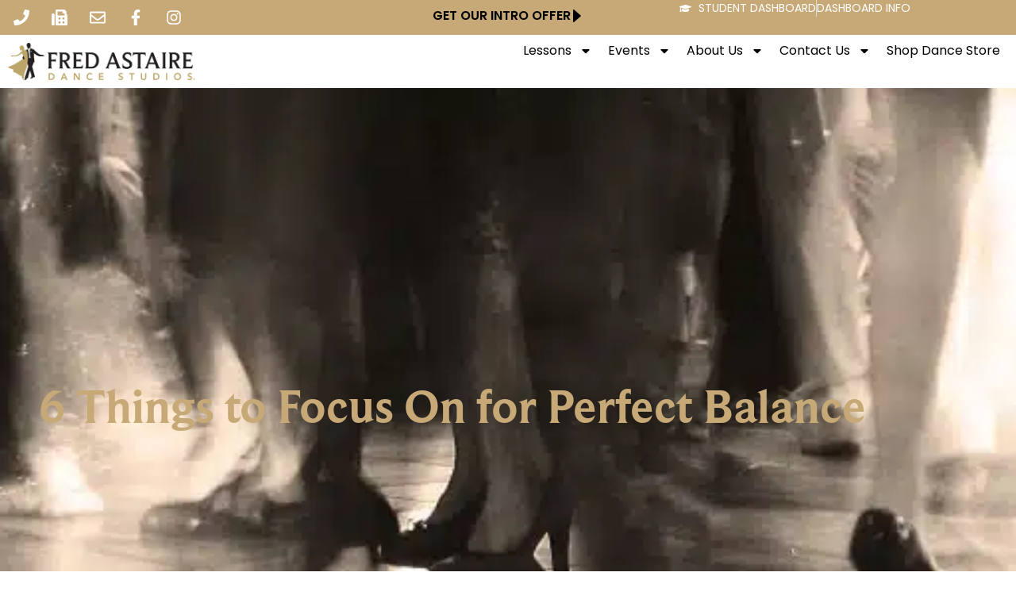

--- FILE ---
content_type: text/html; charset=UTF-8
request_url: https://www.fredastaire.com/west-springfield/blog/uncategorized/6-things-focus-perfect-balance/
body_size: 35642
content:
<!doctype html><html lang="en-US" prefix="og: https://ogp.me/ns#"><head><meta charset="UTF-8"><meta name="viewport" content="width=device-width, initial-scale=1"><link rel="profile" href="https://gmpg.org/xfn/11"><title>6 Things to Focus On for Perfect Balance - West Springfield</title><link rel="preload" data-rocket-preload as="style" href="https://fonts.googleapis.com/css2?family=Open+Sans&#038;display=swap" /><style id="" media="print" onload="this.media='all'">/* cyrillic-ext */
@font-face {
  font-family: 'Open Sans';
  font-style: normal;
  font-weight: 400;
  font-stretch: 100%;
  font-display: swap;
  src: url(/fonts.gstatic.com/s/opensans/v44/memSYaGs126MiZpBA-UvWbX2vVnXBbObj2OVZyOOSr4dVJWUgsjZ0B4taVIUwaEQbjB_mQ.woff2) format('woff2');
  unicode-range: U+0460-052F, U+1C80-1C8A, U+20B4, U+2DE0-2DFF, U+A640-A69F, U+FE2E-FE2F;
}
/* cyrillic */
@font-face {
  font-family: 'Open Sans';
  font-style: normal;
  font-weight: 400;
  font-stretch: 100%;
  font-display: swap;
  src: url(/fonts.gstatic.com/s/opensans/v44/memSYaGs126MiZpBA-UvWbX2vVnXBbObj2OVZyOOSr4dVJWUgsjZ0B4kaVIUwaEQbjB_mQ.woff2) format('woff2');
  unicode-range: U+0301, U+0400-045F, U+0490-0491, U+04B0-04B1, U+2116;
}
/* greek-ext */
@font-face {
  font-family: 'Open Sans';
  font-style: normal;
  font-weight: 400;
  font-stretch: 100%;
  font-display: swap;
  src: url(/fonts.gstatic.com/s/opensans/v44/memSYaGs126MiZpBA-UvWbX2vVnXBbObj2OVZyOOSr4dVJWUgsjZ0B4saVIUwaEQbjB_mQ.woff2) format('woff2');
  unicode-range: U+1F00-1FFF;
}
/* greek */
@font-face {
  font-family: 'Open Sans';
  font-style: normal;
  font-weight: 400;
  font-stretch: 100%;
  font-display: swap;
  src: url(/fonts.gstatic.com/s/opensans/v44/memSYaGs126MiZpBA-UvWbX2vVnXBbObj2OVZyOOSr4dVJWUgsjZ0B4jaVIUwaEQbjB_mQ.woff2) format('woff2');
  unicode-range: U+0370-0377, U+037A-037F, U+0384-038A, U+038C, U+038E-03A1, U+03A3-03FF;
}
/* hebrew */
@font-face {
  font-family: 'Open Sans';
  font-style: normal;
  font-weight: 400;
  font-stretch: 100%;
  font-display: swap;
  src: url(/fonts.gstatic.com/s/opensans/v44/memSYaGs126MiZpBA-UvWbX2vVnXBbObj2OVZyOOSr4dVJWUgsjZ0B4iaVIUwaEQbjB_mQ.woff2) format('woff2');
  unicode-range: U+0307-0308, U+0590-05FF, U+200C-2010, U+20AA, U+25CC, U+FB1D-FB4F;
}
/* math */
@font-face {
  font-family: 'Open Sans';
  font-style: normal;
  font-weight: 400;
  font-stretch: 100%;
  font-display: swap;
  src: url(/fonts.gstatic.com/s/opensans/v44/memSYaGs126MiZpBA-UvWbX2vVnXBbObj2OVZyOOSr4dVJWUgsjZ0B5caVIUwaEQbjB_mQ.woff2) format('woff2');
  unicode-range: U+0302-0303, U+0305, U+0307-0308, U+0310, U+0312, U+0315, U+031A, U+0326-0327, U+032C, U+032F-0330, U+0332-0333, U+0338, U+033A, U+0346, U+034D, U+0391-03A1, U+03A3-03A9, U+03B1-03C9, U+03D1, U+03D5-03D6, U+03F0-03F1, U+03F4-03F5, U+2016-2017, U+2034-2038, U+203C, U+2040, U+2043, U+2047, U+2050, U+2057, U+205F, U+2070-2071, U+2074-208E, U+2090-209C, U+20D0-20DC, U+20E1, U+20E5-20EF, U+2100-2112, U+2114-2115, U+2117-2121, U+2123-214F, U+2190, U+2192, U+2194-21AE, U+21B0-21E5, U+21F1-21F2, U+21F4-2211, U+2213-2214, U+2216-22FF, U+2308-230B, U+2310, U+2319, U+231C-2321, U+2336-237A, U+237C, U+2395, U+239B-23B7, U+23D0, U+23DC-23E1, U+2474-2475, U+25AF, U+25B3, U+25B7, U+25BD, U+25C1, U+25CA, U+25CC, U+25FB, U+266D-266F, U+27C0-27FF, U+2900-2AFF, U+2B0E-2B11, U+2B30-2B4C, U+2BFE, U+3030, U+FF5B, U+FF5D, U+1D400-1D7FF, U+1EE00-1EEFF;
}
/* symbols */
@font-face {
  font-family: 'Open Sans';
  font-style: normal;
  font-weight: 400;
  font-stretch: 100%;
  font-display: swap;
  src: url(/fonts.gstatic.com/s/opensans/v44/memSYaGs126MiZpBA-UvWbX2vVnXBbObj2OVZyOOSr4dVJWUgsjZ0B5OaVIUwaEQbjB_mQ.woff2) format('woff2');
  unicode-range: U+0001-000C, U+000E-001F, U+007F-009F, U+20DD-20E0, U+20E2-20E4, U+2150-218F, U+2190, U+2192, U+2194-2199, U+21AF, U+21E6-21F0, U+21F3, U+2218-2219, U+2299, U+22C4-22C6, U+2300-243F, U+2440-244A, U+2460-24FF, U+25A0-27BF, U+2800-28FF, U+2921-2922, U+2981, U+29BF, U+29EB, U+2B00-2BFF, U+4DC0-4DFF, U+FFF9-FFFB, U+10140-1018E, U+10190-1019C, U+101A0, U+101D0-101FD, U+102E0-102FB, U+10E60-10E7E, U+1D2C0-1D2D3, U+1D2E0-1D37F, U+1F000-1F0FF, U+1F100-1F1AD, U+1F1E6-1F1FF, U+1F30D-1F30F, U+1F315, U+1F31C, U+1F31E, U+1F320-1F32C, U+1F336, U+1F378, U+1F37D, U+1F382, U+1F393-1F39F, U+1F3A7-1F3A8, U+1F3AC-1F3AF, U+1F3C2, U+1F3C4-1F3C6, U+1F3CA-1F3CE, U+1F3D4-1F3E0, U+1F3ED, U+1F3F1-1F3F3, U+1F3F5-1F3F7, U+1F408, U+1F415, U+1F41F, U+1F426, U+1F43F, U+1F441-1F442, U+1F444, U+1F446-1F449, U+1F44C-1F44E, U+1F453, U+1F46A, U+1F47D, U+1F4A3, U+1F4B0, U+1F4B3, U+1F4B9, U+1F4BB, U+1F4BF, U+1F4C8-1F4CB, U+1F4D6, U+1F4DA, U+1F4DF, U+1F4E3-1F4E6, U+1F4EA-1F4ED, U+1F4F7, U+1F4F9-1F4FB, U+1F4FD-1F4FE, U+1F503, U+1F507-1F50B, U+1F50D, U+1F512-1F513, U+1F53E-1F54A, U+1F54F-1F5FA, U+1F610, U+1F650-1F67F, U+1F687, U+1F68D, U+1F691, U+1F694, U+1F698, U+1F6AD, U+1F6B2, U+1F6B9-1F6BA, U+1F6BC, U+1F6C6-1F6CF, U+1F6D3-1F6D7, U+1F6E0-1F6EA, U+1F6F0-1F6F3, U+1F6F7-1F6FC, U+1F700-1F7FF, U+1F800-1F80B, U+1F810-1F847, U+1F850-1F859, U+1F860-1F887, U+1F890-1F8AD, U+1F8B0-1F8BB, U+1F8C0-1F8C1, U+1F900-1F90B, U+1F93B, U+1F946, U+1F984, U+1F996, U+1F9E9, U+1FA00-1FA6F, U+1FA70-1FA7C, U+1FA80-1FA89, U+1FA8F-1FAC6, U+1FACE-1FADC, U+1FADF-1FAE9, U+1FAF0-1FAF8, U+1FB00-1FBFF;
}
/* vietnamese */
@font-face {
  font-family: 'Open Sans';
  font-style: normal;
  font-weight: 400;
  font-stretch: 100%;
  font-display: swap;
  src: url(/fonts.gstatic.com/s/opensans/v44/memSYaGs126MiZpBA-UvWbX2vVnXBbObj2OVZyOOSr4dVJWUgsjZ0B4vaVIUwaEQbjB_mQ.woff2) format('woff2');
  unicode-range: U+0102-0103, U+0110-0111, U+0128-0129, U+0168-0169, U+01A0-01A1, U+01AF-01B0, U+0300-0301, U+0303-0304, U+0308-0309, U+0323, U+0329, U+1EA0-1EF9, U+20AB;
}
/* latin-ext */
@font-face {
  font-family: 'Open Sans';
  font-style: normal;
  font-weight: 400;
  font-stretch: 100%;
  font-display: swap;
  src: url(/fonts.gstatic.com/s/opensans/v44/memSYaGs126MiZpBA-UvWbX2vVnXBbObj2OVZyOOSr4dVJWUgsjZ0B4uaVIUwaEQbjB_mQ.woff2) format('woff2');
  unicode-range: U+0100-02BA, U+02BD-02C5, U+02C7-02CC, U+02CE-02D7, U+02DD-02FF, U+0304, U+0308, U+0329, U+1D00-1DBF, U+1E00-1E9F, U+1EF2-1EFF, U+2020, U+20A0-20AB, U+20AD-20C0, U+2113, U+2C60-2C7F, U+A720-A7FF;
}
/* latin */
@font-face {
  font-family: 'Open Sans';
  font-style: normal;
  font-weight: 400;
  font-stretch: 100%;
  font-display: swap;
  src: url(/fonts.gstatic.com/s/opensans/v44/memSYaGs126MiZpBA-UvWbX2vVnXBbObj2OVZyOOSr4dVJWUgsjZ0B4gaVIUwaEQbjA.woff2) format('woff2');
  unicode-range: U+0000-00FF, U+0131, U+0152-0153, U+02BB-02BC, U+02C6, U+02DA, U+02DC, U+0304, U+0308, U+0329, U+2000-206F, U+20AC, U+2122, U+2191, U+2193, U+2212, U+2215, U+FEFF, U+FFFD;
}
</style><noscript><link rel="stylesheet" href="https://fonts.googleapis.com/css2?family=Open+Sans&#038;display=swap" /></noscript><meta name="description" content="Balance is absolutely critical in dancing. In ballroom and other partner dances, it is particularly critical given the impact of one partner’s balance on the"/><meta name="robots" content="index, follow, max-snippet:-1, max-video-preview:-1, max-image-preview:large"/><link rel="canonical" href="https://www.fredastaire.com/west-springfield/blog/uncategorized/6-things-focus-perfect-balance/" /><meta property="og:locale" content="en_US" /><meta property="og:type" content="article" /><meta property="og:title" content="6 Things to Focus On for Perfect Balance - West Springfield" /><meta property="og:description" content="Balance is absolutely critical in dancing. In ballroom and other partner dances, it is particularly critical given the impact of one partner’s balance on the" /><meta property="og:url" content="https://www.fredastaire.com/west-springfield/blog/uncategorized/6-things-focus-perfect-balance/" /><meta property="og:site_name" content="West Springfield" /><meta property="article:section" content="Uncategorized" /><meta property="article:published_time" content="2016-05-21T20:45:05-04:00" /><meta name="twitter:card" content="summary_large_image" /><meta name="twitter:title" content="6 Things to Focus On for Perfect Balance - West Springfield" /><meta name="twitter:description" content="Balance is absolutely critical in dancing. In ballroom and other partner dances, it is particularly critical given the impact of one partner’s balance on the" /><meta name="twitter:label1" content="Time to read" /><meta name="twitter:data1" content="5 minutes" /> <script type="application/ld+json" class="rank-math-schema-pro">{"@context":"https://schema.org","@graph":[{"@type":["Person","Organization"],"@id":"https://www.fredastaire.com/west-springfield/#person","name":"West Springfield","logo":{"@type":"ImageObject","@id":"https://www.fredastaire.com/west-springfield/#logo","url":"https://www.fredastaire.com/west-springfield/wp-content/uploads/sites/212/2018/12/logo-150x99.png","contentUrl":"https://www.fredastaire.com/west-springfield/wp-content/uploads/sites/212/2018/12/logo-150x99.png","caption":"West Springfield","inLanguage":"en-US"},"image":{"@type":"ImageObject","@id":"https://www.fredastaire.com/west-springfield/#logo","url":"https://www.fredastaire.com/west-springfield/wp-content/uploads/sites/212/2018/12/logo-150x99.png","contentUrl":"https://www.fredastaire.com/west-springfield/wp-content/uploads/sites/212/2018/12/logo-150x99.png","caption":"West Springfield","inLanguage":"en-US"}},{"@type":"WebSite","@id":"https://www.fredastaire.com/west-springfield/#website","url":"https://www.fredastaire.com/west-springfield","name":"West Springfield","publisher":{"@id":"https://www.fredastaire.com/west-springfield/#person"},"inLanguage":"en-US"},{"@type":"ImageObject","@id":"http://48ui8aba5yn1jwfgh3k9lcw1.wpengine.netdna-cdn.com/wp-content/uploads/2014/10/6-Points-To-Focus-On-For-Perfect-Balance.jpg","url":"http://48ui8aba5yn1jwfgh3k9lcw1.wpengine.netdna-cdn.com/wp-content/uploads/2014/10/6-Points-To-Focus-On-For-Perfect-Balance.jpg","width":"200","height":"200","inLanguage":"en-US"},{"@type":"WebPage","@id":"https://www.fredastaire.com/west-springfield/blog/uncategorized/6-things-focus-perfect-balance/#webpage","url":"https://www.fredastaire.com/west-springfield/blog/uncategorized/6-things-focus-perfect-balance/","name":"6 Things to Focus On for Perfect Balance - West Springfield","datePublished":"2016-05-21T20:45:05-04:00","dateModified":"2016-05-21T20:45:05-04:00","isPartOf":{"@id":"https://www.fredastaire.com/west-springfield/#website"},"primaryImageOfPage":{"@id":"http://48ui8aba5yn1jwfgh3k9lcw1.wpengine.netdna-cdn.com/wp-content/uploads/2014/10/6-Points-To-Focus-On-For-Perfect-Balance.jpg"},"inLanguage":"en-US"},{"@type":"Person","@id":"https://www.fredastaire.com/west-springfield/author/","url":"https://www.fredastaire.com/west-springfield/author/","image":{"@type":"ImageObject","@id":"https://secure.gravatar.com/avatar/?s=96&amp;d=mm&amp;r=g","url":"https://secure.gravatar.com/avatar/?s=96&amp;d=mm&amp;r=g","inLanguage":"en-US"}},{"@type":"BlogPosting","headline":"6 Things to Focus On for Perfect Balance - West Springfield","datePublished":"2016-05-21T20:45:05-04:00","dateModified":"2016-05-21T20:45:05-04:00","articleSection":"Uncategorized","author":{"@id":"https://www.fredastaire.com/west-springfield/author/"},"publisher":{"@id":"https://www.fredastaire.com/west-springfield/#person"},"description":"Balance is absolutely critical in dancing. In ballroom and other partner dances, it is particularly critical given the impact of one partner\u2019s balance on the","name":"6 Things to Focus On for Perfect Balance - West Springfield","@id":"https://www.fredastaire.com/west-springfield/blog/uncategorized/6-things-focus-perfect-balance/#richSnippet","isPartOf":{"@id":"https://www.fredastaire.com/west-springfield/blog/uncategorized/6-things-focus-perfect-balance/#webpage"},"image":{"@id":"http://48ui8aba5yn1jwfgh3k9lcw1.wpengine.netdna-cdn.com/wp-content/uploads/2014/10/6-Points-To-Focus-On-For-Perfect-Balance.jpg"},"inLanguage":"en-US","mainEntityOfPage":{"@id":"https://www.fredastaire.com/west-springfield/blog/uncategorized/6-things-focus-perfect-balance/#webpage"}}]}</script> <link rel='dns-prefetch' href='//www.google.com' /><link rel='dns-prefetch' href='//fonts.googleapis.com' /><link href='https://fonts.gstatic.com' crossorigin rel='preconnect' /><link rel="alternate" type="application/rss+xml" title="West Springfield &raquo; Feed" href="https://www.fredastaire.com/west-springfield/feed/" /><link rel="alternate" title="oEmbed (JSON)" type="application/json+oembed" href="https://www.fredastaire.com/west-springfield/wp-json/oembed/1.0/embed?url=https%3A%2F%2Fwww.fredastaire.com%2Fwest-springfield%2Fblog%2Funcategorized%2F6-things-focus-perfect-balance%2F" /><link rel="alternate" title="oEmbed (XML)" type="text/xml+oembed" href="https://www.fredastaire.com/west-springfield/wp-json/oembed/1.0/embed?url=https%3A%2F%2Fwww.fredastaire.com%2Fwest-springfield%2Fblog%2Funcategorized%2F6-things-focus-perfect-balance%2F&#038;format=xml" /><style id='wp-img-auto-sizes-contain-inline-css'>img:is([sizes=auto i],[sizes^="auto," i]){contain-intrinsic-size:3000px 1500px}
/*# sourceURL=wp-img-auto-sizes-contain-inline-css */</style><link rel='stylesheet' id='sbr_styles-css' href='https://www.fredastaire.com/west-springfield/wp-content/plugins/reviews-feed-pro/assets/css/sbr-styles.min.css?ver=2.3.0' media='all' /><style id='wp-emoji-styles-inline-css'>img.wp-smiley, img.emoji {
		display: inline !important;
		border: none !important;
		box-shadow: none !important;
		height: 1em !important;
		width: 1em !important;
		margin: 0 0.07em !important;
		vertical-align: -0.1em !important;
		background: none !important;
		padding: 0 !important;
	}
/*# sourceURL=wp-emoji-styles-inline-css */</style><link rel='stylesheet' id='wp-block-library-css' href='https://www.fredastaire.com/west-springfield/wp-includes/css/dist/block-library/style.min.css?ver=6.9' media='all' /><style id='classic-theme-styles-inline-css'>/*! This file is auto-generated */
.wp-block-button__link{color:#fff;background-color:#32373c;border-radius:9999px;box-shadow:none;text-decoration:none;padding:calc(.667em + 2px) calc(1.333em + 2px);font-size:1.125em}.wp-block-file__button{background:#32373c;color:#fff;text-decoration:none}
/*# sourceURL=/wp-includes/css/classic-themes.min.css */</style><style id='global-styles-inline-css'>:root{--wp--preset--aspect-ratio--square: 1;--wp--preset--aspect-ratio--4-3: 4/3;--wp--preset--aspect-ratio--3-4: 3/4;--wp--preset--aspect-ratio--3-2: 3/2;--wp--preset--aspect-ratio--2-3: 2/3;--wp--preset--aspect-ratio--16-9: 16/9;--wp--preset--aspect-ratio--9-16: 9/16;--wp--preset--color--black: #000000;--wp--preset--color--cyan-bluish-gray: #abb8c3;--wp--preset--color--white: #ffffff;--wp--preset--color--pale-pink: #f78da7;--wp--preset--color--vivid-red: #cf2e2e;--wp--preset--color--luminous-vivid-orange: #ff6900;--wp--preset--color--luminous-vivid-amber: #fcb900;--wp--preset--color--light-green-cyan: #7bdcb5;--wp--preset--color--vivid-green-cyan: #00d084;--wp--preset--color--pale-cyan-blue: #8ed1fc;--wp--preset--color--vivid-cyan-blue: #0693e3;--wp--preset--color--vivid-purple: #9b51e0;--wp--preset--gradient--vivid-cyan-blue-to-vivid-purple: linear-gradient(135deg,rgb(6,147,227) 0%,rgb(155,81,224) 100%);--wp--preset--gradient--light-green-cyan-to-vivid-green-cyan: linear-gradient(135deg,rgb(122,220,180) 0%,rgb(0,208,130) 100%);--wp--preset--gradient--luminous-vivid-amber-to-luminous-vivid-orange: linear-gradient(135deg,rgb(252,185,0) 0%,rgb(255,105,0) 100%);--wp--preset--gradient--luminous-vivid-orange-to-vivid-red: linear-gradient(135deg,rgb(255,105,0) 0%,rgb(207,46,46) 100%);--wp--preset--gradient--very-light-gray-to-cyan-bluish-gray: linear-gradient(135deg,rgb(238,238,238) 0%,rgb(169,184,195) 100%);--wp--preset--gradient--cool-to-warm-spectrum: linear-gradient(135deg,rgb(74,234,220) 0%,rgb(151,120,209) 20%,rgb(207,42,186) 40%,rgb(238,44,130) 60%,rgb(251,105,98) 80%,rgb(254,248,76) 100%);--wp--preset--gradient--blush-light-purple: linear-gradient(135deg,rgb(255,206,236) 0%,rgb(152,150,240) 100%);--wp--preset--gradient--blush-bordeaux: linear-gradient(135deg,rgb(254,205,165) 0%,rgb(254,45,45) 50%,rgb(107,0,62) 100%);--wp--preset--gradient--luminous-dusk: linear-gradient(135deg,rgb(255,203,112) 0%,rgb(199,81,192) 50%,rgb(65,88,208) 100%);--wp--preset--gradient--pale-ocean: linear-gradient(135deg,rgb(255,245,203) 0%,rgb(182,227,212) 50%,rgb(51,167,181) 100%);--wp--preset--gradient--electric-grass: linear-gradient(135deg,rgb(202,248,128) 0%,rgb(113,206,126) 100%);--wp--preset--gradient--midnight: linear-gradient(135deg,rgb(2,3,129) 0%,rgb(40,116,252) 100%);--wp--preset--font-size--small: 13px;--wp--preset--font-size--medium: 20px;--wp--preset--font-size--large: 36px;--wp--preset--font-size--x-large: 42px;--wp--preset--spacing--20: 0.44rem;--wp--preset--spacing--30: 0.67rem;--wp--preset--spacing--40: 1rem;--wp--preset--spacing--50: 1.5rem;--wp--preset--spacing--60: 2.25rem;--wp--preset--spacing--70: 3.38rem;--wp--preset--spacing--80: 5.06rem;--wp--preset--shadow--natural: 6px 6px 9px rgba(0, 0, 0, 0.2);--wp--preset--shadow--deep: 12px 12px 50px rgba(0, 0, 0, 0.4);--wp--preset--shadow--sharp: 6px 6px 0px rgba(0, 0, 0, 0.2);--wp--preset--shadow--outlined: 6px 6px 0px -3px rgb(255, 255, 255), 6px 6px rgb(0, 0, 0);--wp--preset--shadow--crisp: 6px 6px 0px rgb(0, 0, 0);}:where(.is-layout-flex){gap: 0.5em;}:where(.is-layout-grid){gap: 0.5em;}body .is-layout-flex{display: flex;}.is-layout-flex{flex-wrap: wrap;align-items: center;}.is-layout-flex > :is(*, div){margin: 0;}body .is-layout-grid{display: grid;}.is-layout-grid > :is(*, div){margin: 0;}:where(.wp-block-columns.is-layout-flex){gap: 2em;}:where(.wp-block-columns.is-layout-grid){gap: 2em;}:where(.wp-block-post-template.is-layout-flex){gap: 1.25em;}:where(.wp-block-post-template.is-layout-grid){gap: 1.25em;}.has-black-color{color: var(--wp--preset--color--black) !important;}.has-cyan-bluish-gray-color{color: var(--wp--preset--color--cyan-bluish-gray) !important;}.has-white-color{color: var(--wp--preset--color--white) !important;}.has-pale-pink-color{color: var(--wp--preset--color--pale-pink) !important;}.has-vivid-red-color{color: var(--wp--preset--color--vivid-red) !important;}.has-luminous-vivid-orange-color{color: var(--wp--preset--color--luminous-vivid-orange) !important;}.has-luminous-vivid-amber-color{color: var(--wp--preset--color--luminous-vivid-amber) !important;}.has-light-green-cyan-color{color: var(--wp--preset--color--light-green-cyan) !important;}.has-vivid-green-cyan-color{color: var(--wp--preset--color--vivid-green-cyan) !important;}.has-pale-cyan-blue-color{color: var(--wp--preset--color--pale-cyan-blue) !important;}.has-vivid-cyan-blue-color{color: var(--wp--preset--color--vivid-cyan-blue) !important;}.has-vivid-purple-color{color: var(--wp--preset--color--vivid-purple) !important;}.has-black-background-color{background-color: var(--wp--preset--color--black) !important;}.has-cyan-bluish-gray-background-color{background-color: var(--wp--preset--color--cyan-bluish-gray) !important;}.has-white-background-color{background-color: var(--wp--preset--color--white) !important;}.has-pale-pink-background-color{background-color: var(--wp--preset--color--pale-pink) !important;}.has-vivid-red-background-color{background-color: var(--wp--preset--color--vivid-red) !important;}.has-luminous-vivid-orange-background-color{background-color: var(--wp--preset--color--luminous-vivid-orange) !important;}.has-luminous-vivid-amber-background-color{background-color: var(--wp--preset--color--luminous-vivid-amber) !important;}.has-light-green-cyan-background-color{background-color: var(--wp--preset--color--light-green-cyan) !important;}.has-vivid-green-cyan-background-color{background-color: var(--wp--preset--color--vivid-green-cyan) !important;}.has-pale-cyan-blue-background-color{background-color: var(--wp--preset--color--pale-cyan-blue) !important;}.has-vivid-cyan-blue-background-color{background-color: var(--wp--preset--color--vivid-cyan-blue) !important;}.has-vivid-purple-background-color{background-color: var(--wp--preset--color--vivid-purple) !important;}.has-black-border-color{border-color: var(--wp--preset--color--black) !important;}.has-cyan-bluish-gray-border-color{border-color: var(--wp--preset--color--cyan-bluish-gray) !important;}.has-white-border-color{border-color: var(--wp--preset--color--white) !important;}.has-pale-pink-border-color{border-color: var(--wp--preset--color--pale-pink) !important;}.has-vivid-red-border-color{border-color: var(--wp--preset--color--vivid-red) !important;}.has-luminous-vivid-orange-border-color{border-color: var(--wp--preset--color--luminous-vivid-orange) !important;}.has-luminous-vivid-amber-border-color{border-color: var(--wp--preset--color--luminous-vivid-amber) !important;}.has-light-green-cyan-border-color{border-color: var(--wp--preset--color--light-green-cyan) !important;}.has-vivid-green-cyan-border-color{border-color: var(--wp--preset--color--vivid-green-cyan) !important;}.has-pale-cyan-blue-border-color{border-color: var(--wp--preset--color--pale-cyan-blue) !important;}.has-vivid-cyan-blue-border-color{border-color: var(--wp--preset--color--vivid-cyan-blue) !important;}.has-vivid-purple-border-color{border-color: var(--wp--preset--color--vivid-purple) !important;}.has-vivid-cyan-blue-to-vivid-purple-gradient-background{background: var(--wp--preset--gradient--vivid-cyan-blue-to-vivid-purple) !important;}.has-light-green-cyan-to-vivid-green-cyan-gradient-background{background: var(--wp--preset--gradient--light-green-cyan-to-vivid-green-cyan) !important;}.has-luminous-vivid-amber-to-luminous-vivid-orange-gradient-background{background: var(--wp--preset--gradient--luminous-vivid-amber-to-luminous-vivid-orange) !important;}.has-luminous-vivid-orange-to-vivid-red-gradient-background{background: var(--wp--preset--gradient--luminous-vivid-orange-to-vivid-red) !important;}.has-very-light-gray-to-cyan-bluish-gray-gradient-background{background: var(--wp--preset--gradient--very-light-gray-to-cyan-bluish-gray) !important;}.has-cool-to-warm-spectrum-gradient-background{background: var(--wp--preset--gradient--cool-to-warm-spectrum) !important;}.has-blush-light-purple-gradient-background{background: var(--wp--preset--gradient--blush-light-purple) !important;}.has-blush-bordeaux-gradient-background{background: var(--wp--preset--gradient--blush-bordeaux) !important;}.has-luminous-dusk-gradient-background{background: var(--wp--preset--gradient--luminous-dusk) !important;}.has-pale-ocean-gradient-background{background: var(--wp--preset--gradient--pale-ocean) !important;}.has-electric-grass-gradient-background{background: var(--wp--preset--gradient--electric-grass) !important;}.has-midnight-gradient-background{background: var(--wp--preset--gradient--midnight) !important;}.has-small-font-size{font-size: var(--wp--preset--font-size--small) !important;}.has-medium-font-size{font-size: var(--wp--preset--font-size--medium) !important;}.has-large-font-size{font-size: var(--wp--preset--font-size--large) !important;}.has-x-large-font-size{font-size: var(--wp--preset--font-size--x-large) !important;}
:where(.wp-block-post-template.is-layout-flex){gap: 1.25em;}:where(.wp-block-post-template.is-layout-grid){gap: 1.25em;}
:where(.wp-block-term-template.is-layout-flex){gap: 1.25em;}:where(.wp-block-term-template.is-layout-grid){gap: 1.25em;}
:where(.wp-block-columns.is-layout-flex){gap: 2em;}:where(.wp-block-columns.is-layout-grid){gap: 2em;}
:root :where(.wp-block-pullquote){font-size: 1.5em;line-height: 1.6;}
/*# sourceURL=global-styles-inline-css */</style><style id='if-so-public-dummy-inline-css'>.lds-dual-ring {
          display: inline-block;
          width: 16px;
          height: 16px;
        }
        .lds-dual-ring:after {
          content: " ";
          display: block;
          width: 16px;
          height: 16px;
          margin: 0px;
          border-radius: 50%;
          border: 3px solid #000;
          border-color: #000 transparent #000 transparent;
          animation: lds-dual-ring 1.2s linear infinite;
        }
        @keyframes lds-dual-ring {
          0% {
            transform: rotate(0deg);
          }
          100% {
            transform: rotate(360deg);
          }
        }
        /*loader 2*/
        .ifso-logo-loader {
            font-size: 20px;
            width: 64px;
            font-family: sans-serif;
            position: relative;
            height: auto;
            font-weight: 800;
        }
        .ifso-logo-loader:before {
            content: '';
            position: absolute;
            left: 30%;
            top: 36%;
            width: 14px;
            height: 22px;
            clip-path: polygon(100% 50%, 0 0, 0 100%);
            background: #fd5b56;
            animation: spinAndMoveArrow 2s infinite;
            height: 9px;
            width: 7px;
        }
        .ifso-logo-loader:after {
            content: "If So";
            word-spacing: 12px;
        }
        @keyframes spinAndMoveArrow {
                40% {
                    transform: rotate(360deg);
                }
    
                60% {
                    transform: translateX(-5px);
                }
    
                80% {
                    transform: translateX(5px);
                }
    
                100% {
                    transform: translateX(0);
                }
        }
        /*Loader 3 - default content*/
        .ifso-default-content-loader{
            display:inline-block;
        }
        
        .ifso-selection-form-onlybtn *{
            display:none;
        }

        .ifso-selection-form-onlybtn button[type="submit"]{
            display:inline-block;
        }
/*# sourceURL=if-so-public-dummy-inline-css */</style><link data-minify="1" rel='stylesheet' id='woocommerce-layout-css' href='https://www.fredastaire.com/west-springfield/wp-content/cache/autoptimize/212/css/autoptimize_single_e98f5279cacaef826050eb2595082e77.css?ver=1767798649' media='all' /><link data-minify="1" rel='stylesheet' id='woocommerce-smallscreen-css' href='https://www.fredastaire.com/west-springfield/wp-content/cache/autoptimize/212/css/autoptimize_single_59d266c0ea580aae1113acb3761f7ad5.css?ver=1767798649' media='only screen and (max-width: 768px)' /><link data-minify="1" rel='stylesheet' id='woocommerce-general-css' href='https://www.fredastaire.com/west-springfield/wp-content/cache/autoptimize/212/css/autoptimize_single_2ec3decf91359c3da4b09ce45b31ca2d.css?ver=1767798649' media='all' /><style id='woocommerce-inline-inline-css'>.woocommerce form .form-row .required { visibility: visible; }
/*# sourceURL=woocommerce-inline-inline-css */</style><link data-minify="1" rel='stylesheet' id='if-so-trigger-events-modal-css' href='https://www.fredastaire.com/west-springfield/wp-content/cache/autoptimize/212/css/autoptimize_single_f99231d2d3d6ba9cf7f9afcf6a103cdc.css?ver=1767798649' media='all' /><link rel='stylesheet' id='dalt-general-css' href='https://www.fredastaire.com/wp-content/plugins/league-table/public/assets/css/general-min.css?ver=2.15' media='all' /><link data-minify="1" rel='stylesheet' id='real-time-validation-plugin-styles-css' href='https://www.fredastaire.com/west-springfield/wp-content/cache/autoptimize/212/css/autoptimize_single_91c19db3d45d05dab313f708243bdfa1.css?ver=1767798649' media='all' /><link rel='stylesheet' id='hello-elementor-css' href='https://www.fredastaire.com/west-springfield/wp-content/themes/fadselementor/style.min.css?ver=2.6.1' media='all' /><link rel='stylesheet' id='hello-elementor-theme-style-css' href='https://www.fredastaire.com/west-springfield/wp-content/themes/fadselementor/theme.min.css?ver=2.6.1' media='all' /><link rel='stylesheet' id='elementor-frontend-css' href='https://www.fredastaire.com/west-springfield/wp-content/uploads/sites/212/elementor/css/custom-frontend.min.css?ver=1767798402' media='all' /><style id='elementor-frontend-inline-css'>@-webkit-keyframes ha_fadeIn{0%{opacity:0}to{opacity:1}}@keyframes ha_fadeIn{0%{opacity:0}to{opacity:1}}@-webkit-keyframes ha_zoomIn{0%{opacity:0;-webkit-transform:scale3d(.3,.3,.3);transform:scale3d(.3,.3,.3)}50%{opacity:1}}@keyframes ha_zoomIn{0%{opacity:0;-webkit-transform:scale3d(.3,.3,.3);transform:scale3d(.3,.3,.3)}50%{opacity:1}}@-webkit-keyframes ha_rollIn{0%{opacity:0;-webkit-transform:translate3d(-100%,0,0) rotate3d(0,0,1,-120deg);transform:translate3d(-100%,0,0) rotate3d(0,0,1,-120deg)}to{opacity:1}}@keyframes ha_rollIn{0%{opacity:0;-webkit-transform:translate3d(-100%,0,0) rotate3d(0,0,1,-120deg);transform:translate3d(-100%,0,0) rotate3d(0,0,1,-120deg)}to{opacity:1}}@-webkit-keyframes ha_bounce{0%,20%,53%,to{-webkit-animation-timing-function:cubic-bezier(.215,.61,.355,1);animation-timing-function:cubic-bezier(.215,.61,.355,1)}40%,43%{-webkit-transform:translate3d(0,-30px,0) scaleY(1.1);transform:translate3d(0,-30px,0) scaleY(1.1);-webkit-animation-timing-function:cubic-bezier(.755,.05,.855,.06);animation-timing-function:cubic-bezier(.755,.05,.855,.06)}70%{-webkit-transform:translate3d(0,-15px,0) scaleY(1.05);transform:translate3d(0,-15px,0) scaleY(1.05);-webkit-animation-timing-function:cubic-bezier(.755,.05,.855,.06);animation-timing-function:cubic-bezier(.755,.05,.855,.06)}80%{-webkit-transition-timing-function:cubic-bezier(.215,.61,.355,1);transition-timing-function:cubic-bezier(.215,.61,.355,1);-webkit-transform:translate3d(0,0,0) scaleY(.95);transform:translate3d(0,0,0) scaleY(.95)}90%{-webkit-transform:translate3d(0,-4px,0) scaleY(1.02);transform:translate3d(0,-4px,0) scaleY(1.02)}}@keyframes ha_bounce{0%,20%,53%,to{-webkit-animation-timing-function:cubic-bezier(.215,.61,.355,1);animation-timing-function:cubic-bezier(.215,.61,.355,1)}40%,43%{-webkit-transform:translate3d(0,-30px,0) scaleY(1.1);transform:translate3d(0,-30px,0) scaleY(1.1);-webkit-animation-timing-function:cubic-bezier(.755,.05,.855,.06);animation-timing-function:cubic-bezier(.755,.05,.855,.06)}70%{-webkit-transform:translate3d(0,-15px,0) scaleY(1.05);transform:translate3d(0,-15px,0) scaleY(1.05);-webkit-animation-timing-function:cubic-bezier(.755,.05,.855,.06);animation-timing-function:cubic-bezier(.755,.05,.855,.06)}80%{-webkit-transition-timing-function:cubic-bezier(.215,.61,.355,1);transition-timing-function:cubic-bezier(.215,.61,.355,1);-webkit-transform:translate3d(0,0,0) scaleY(.95);transform:translate3d(0,0,0) scaleY(.95)}90%{-webkit-transform:translate3d(0,-4px,0) scaleY(1.02);transform:translate3d(0,-4px,0) scaleY(1.02)}}@-webkit-keyframes ha_bounceIn{0%,20%,40%,60%,80%,to{-webkit-animation-timing-function:cubic-bezier(.215,.61,.355,1);animation-timing-function:cubic-bezier(.215,.61,.355,1)}0%{opacity:0;-webkit-transform:scale3d(.3,.3,.3);transform:scale3d(.3,.3,.3)}20%{-webkit-transform:scale3d(1.1,1.1,1.1);transform:scale3d(1.1,1.1,1.1)}40%{-webkit-transform:scale3d(.9,.9,.9);transform:scale3d(.9,.9,.9)}60%{opacity:1;-webkit-transform:scale3d(1.03,1.03,1.03);transform:scale3d(1.03,1.03,1.03)}80%{-webkit-transform:scale3d(.97,.97,.97);transform:scale3d(.97,.97,.97)}to{opacity:1}}@keyframes ha_bounceIn{0%,20%,40%,60%,80%,to{-webkit-animation-timing-function:cubic-bezier(.215,.61,.355,1);animation-timing-function:cubic-bezier(.215,.61,.355,1)}0%{opacity:0;-webkit-transform:scale3d(.3,.3,.3);transform:scale3d(.3,.3,.3)}20%{-webkit-transform:scale3d(1.1,1.1,1.1);transform:scale3d(1.1,1.1,1.1)}40%{-webkit-transform:scale3d(.9,.9,.9);transform:scale3d(.9,.9,.9)}60%{opacity:1;-webkit-transform:scale3d(1.03,1.03,1.03);transform:scale3d(1.03,1.03,1.03)}80%{-webkit-transform:scale3d(.97,.97,.97);transform:scale3d(.97,.97,.97)}to{opacity:1}}@-webkit-keyframes ha_flipInX{0%{opacity:0;-webkit-transform:perspective(400px) rotate3d(1,0,0,90deg);transform:perspective(400px) rotate3d(1,0,0,90deg);-webkit-animation-timing-function:ease-in;animation-timing-function:ease-in}40%{-webkit-transform:perspective(400px) rotate3d(1,0,0,-20deg);transform:perspective(400px) rotate3d(1,0,0,-20deg);-webkit-animation-timing-function:ease-in;animation-timing-function:ease-in}60%{opacity:1;-webkit-transform:perspective(400px) rotate3d(1,0,0,10deg);transform:perspective(400px) rotate3d(1,0,0,10deg)}80%{-webkit-transform:perspective(400px) rotate3d(1,0,0,-5deg);transform:perspective(400px) rotate3d(1,0,0,-5deg)}}@keyframes ha_flipInX{0%{opacity:0;-webkit-transform:perspective(400px) rotate3d(1,0,0,90deg);transform:perspective(400px) rotate3d(1,0,0,90deg);-webkit-animation-timing-function:ease-in;animation-timing-function:ease-in}40%{-webkit-transform:perspective(400px) rotate3d(1,0,0,-20deg);transform:perspective(400px) rotate3d(1,0,0,-20deg);-webkit-animation-timing-function:ease-in;animation-timing-function:ease-in}60%{opacity:1;-webkit-transform:perspective(400px) rotate3d(1,0,0,10deg);transform:perspective(400px) rotate3d(1,0,0,10deg)}80%{-webkit-transform:perspective(400px) rotate3d(1,0,0,-5deg);transform:perspective(400px) rotate3d(1,0,0,-5deg)}}@-webkit-keyframes ha_flipInY{0%{opacity:0;-webkit-transform:perspective(400px) rotate3d(0,1,0,90deg);transform:perspective(400px) rotate3d(0,1,0,90deg);-webkit-animation-timing-function:ease-in;animation-timing-function:ease-in}40%{-webkit-transform:perspective(400px) rotate3d(0,1,0,-20deg);transform:perspective(400px) rotate3d(0,1,0,-20deg);-webkit-animation-timing-function:ease-in;animation-timing-function:ease-in}60%{opacity:1;-webkit-transform:perspective(400px) rotate3d(0,1,0,10deg);transform:perspective(400px) rotate3d(0,1,0,10deg)}80%{-webkit-transform:perspective(400px) rotate3d(0,1,0,-5deg);transform:perspective(400px) rotate3d(0,1,0,-5deg)}}@keyframes ha_flipInY{0%{opacity:0;-webkit-transform:perspective(400px) rotate3d(0,1,0,90deg);transform:perspective(400px) rotate3d(0,1,0,90deg);-webkit-animation-timing-function:ease-in;animation-timing-function:ease-in}40%{-webkit-transform:perspective(400px) rotate3d(0,1,0,-20deg);transform:perspective(400px) rotate3d(0,1,0,-20deg);-webkit-animation-timing-function:ease-in;animation-timing-function:ease-in}60%{opacity:1;-webkit-transform:perspective(400px) rotate3d(0,1,0,10deg);transform:perspective(400px) rotate3d(0,1,0,10deg)}80%{-webkit-transform:perspective(400px) rotate3d(0,1,0,-5deg);transform:perspective(400px) rotate3d(0,1,0,-5deg)}}@-webkit-keyframes ha_swing{20%{-webkit-transform:rotate3d(0,0,1,15deg);transform:rotate3d(0,0,1,15deg)}40%{-webkit-transform:rotate3d(0,0,1,-10deg);transform:rotate3d(0,0,1,-10deg)}60%{-webkit-transform:rotate3d(0,0,1,5deg);transform:rotate3d(0,0,1,5deg)}80%{-webkit-transform:rotate3d(0,0,1,-5deg);transform:rotate3d(0,0,1,-5deg)}}@keyframes ha_swing{20%{-webkit-transform:rotate3d(0,0,1,15deg);transform:rotate3d(0,0,1,15deg)}40%{-webkit-transform:rotate3d(0,0,1,-10deg);transform:rotate3d(0,0,1,-10deg)}60%{-webkit-transform:rotate3d(0,0,1,5deg);transform:rotate3d(0,0,1,5deg)}80%{-webkit-transform:rotate3d(0,0,1,-5deg);transform:rotate3d(0,0,1,-5deg)}}@-webkit-keyframes ha_slideInDown{0%{visibility:visible;-webkit-transform:translate3d(0,-100%,0);transform:translate3d(0,-100%,0)}}@keyframes ha_slideInDown{0%{visibility:visible;-webkit-transform:translate3d(0,-100%,0);transform:translate3d(0,-100%,0)}}@-webkit-keyframes ha_slideInUp{0%{visibility:visible;-webkit-transform:translate3d(0,100%,0);transform:translate3d(0,100%,0)}}@keyframes ha_slideInUp{0%{visibility:visible;-webkit-transform:translate3d(0,100%,0);transform:translate3d(0,100%,0)}}@-webkit-keyframes ha_slideInLeft{0%{visibility:visible;-webkit-transform:translate3d(-100%,0,0);transform:translate3d(-100%,0,0)}}@keyframes ha_slideInLeft{0%{visibility:visible;-webkit-transform:translate3d(-100%,0,0);transform:translate3d(-100%,0,0)}}@-webkit-keyframes ha_slideInRight{0%{visibility:visible;-webkit-transform:translate3d(100%,0,0);transform:translate3d(100%,0,0)}}@keyframes ha_slideInRight{0%{visibility:visible;-webkit-transform:translate3d(100%,0,0);transform:translate3d(100%,0,0)}}.ha_fadeIn{-webkit-animation-name:ha_fadeIn;animation-name:ha_fadeIn}.ha_zoomIn{-webkit-animation-name:ha_zoomIn;animation-name:ha_zoomIn}.ha_rollIn{-webkit-animation-name:ha_rollIn;animation-name:ha_rollIn}.ha_bounce{-webkit-transform-origin:center bottom;-ms-transform-origin:center bottom;transform-origin:center bottom;-webkit-animation-name:ha_bounce;animation-name:ha_bounce}.ha_bounceIn{-webkit-animation-name:ha_bounceIn;animation-name:ha_bounceIn;-webkit-animation-duration:.75s;-webkit-animation-duration:calc(var(--animate-duration)*.75);animation-duration:.75s;animation-duration:calc(var(--animate-duration)*.75)}.ha_flipInX,.ha_flipInY{-webkit-animation-name:ha_flipInX;animation-name:ha_flipInX;-webkit-backface-visibility:visible!important;backface-visibility:visible!important}.ha_flipInY{-webkit-animation-name:ha_flipInY;animation-name:ha_flipInY}.ha_swing{-webkit-transform-origin:top center;-ms-transform-origin:top center;transform-origin:top center;-webkit-animation-name:ha_swing;animation-name:ha_swing}.ha_slideInDown{-webkit-animation-name:ha_slideInDown;animation-name:ha_slideInDown}.ha_slideInUp{-webkit-animation-name:ha_slideInUp;animation-name:ha_slideInUp}.ha_slideInLeft{-webkit-animation-name:ha_slideInLeft;animation-name:ha_slideInLeft}.ha_slideInRight{-webkit-animation-name:ha_slideInRight;animation-name:ha_slideInRight}.ha-css-transform-yes{-webkit-transition-duration:var(--ha-tfx-transition-duration, .2s);transition-duration:var(--ha-tfx-transition-duration, .2s);-webkit-transition-property:-webkit-transform;transition-property:transform;transition-property:transform,-webkit-transform;-webkit-transform:translate(var(--ha-tfx-translate-x, 0),var(--ha-tfx-translate-y, 0)) scale(var(--ha-tfx-scale-x, 1),var(--ha-tfx-scale-y, 1)) skew(var(--ha-tfx-skew-x, 0),var(--ha-tfx-skew-y, 0)) rotateX(var(--ha-tfx-rotate-x, 0)) rotateY(var(--ha-tfx-rotate-y, 0)) rotateZ(var(--ha-tfx-rotate-z, 0));transform:translate(var(--ha-tfx-translate-x, 0),var(--ha-tfx-translate-y, 0)) scale(var(--ha-tfx-scale-x, 1),var(--ha-tfx-scale-y, 1)) skew(var(--ha-tfx-skew-x, 0),var(--ha-tfx-skew-y, 0)) rotateX(var(--ha-tfx-rotate-x, 0)) rotateY(var(--ha-tfx-rotate-y, 0)) rotateZ(var(--ha-tfx-rotate-z, 0))}.ha-css-transform-yes:hover{-webkit-transform:translate(var(--ha-tfx-translate-x-hover, var(--ha-tfx-translate-x, 0)),var(--ha-tfx-translate-y-hover, var(--ha-tfx-translate-y, 0))) scale(var(--ha-tfx-scale-x-hover, var(--ha-tfx-scale-x, 1)),var(--ha-tfx-scale-y-hover, var(--ha-tfx-scale-y, 1))) skew(var(--ha-tfx-skew-x-hover, var(--ha-tfx-skew-x, 0)),var(--ha-tfx-skew-y-hover, var(--ha-tfx-skew-y, 0))) rotateX(var(--ha-tfx-rotate-x-hover, var(--ha-tfx-rotate-x, 0))) rotateY(var(--ha-tfx-rotate-y-hover, var(--ha-tfx-rotate-y, 0))) rotateZ(var(--ha-tfx-rotate-z-hover, var(--ha-tfx-rotate-z, 0)));transform:translate(var(--ha-tfx-translate-x-hover, var(--ha-tfx-translate-x, 0)),var(--ha-tfx-translate-y-hover, var(--ha-tfx-translate-y, 0))) scale(var(--ha-tfx-scale-x-hover, var(--ha-tfx-scale-x, 1)),var(--ha-tfx-scale-y-hover, var(--ha-tfx-scale-y, 1))) skew(var(--ha-tfx-skew-x-hover, var(--ha-tfx-skew-x, 0)),var(--ha-tfx-skew-y-hover, var(--ha-tfx-skew-y, 0))) rotateX(var(--ha-tfx-rotate-x-hover, var(--ha-tfx-rotate-x, 0))) rotateY(var(--ha-tfx-rotate-y-hover, var(--ha-tfx-rotate-y, 0))) rotateZ(var(--ha-tfx-rotate-z-hover, var(--ha-tfx-rotate-z, 0)))}.happy-addon>.elementor-widget-container{word-wrap:break-word;overflow-wrap:break-word}.happy-addon>.elementor-widget-container,.happy-addon>.elementor-widget-container *{-webkit-box-sizing:border-box;box-sizing:border-box}.happy-addon:not(:has(.elementor-widget-container)),.happy-addon:not(:has(.elementor-widget-container)) *{-webkit-box-sizing:border-box;box-sizing:border-box;word-wrap:break-word;overflow-wrap:break-word}.happy-addon p:empty{display:none}.happy-addon .elementor-inline-editing{min-height:auto!important}.happy-addon-pro img{max-width:100%;height:auto;-o-object-fit:cover;object-fit:cover}.ha-screen-reader-text{position:absolute;overflow:hidden;clip:rect(1px,1px,1px,1px);margin:-1px;padding:0;width:1px;height:1px;border:0;word-wrap:normal!important;-webkit-clip-path:inset(50%);clip-path:inset(50%)}.ha-has-bg-overlay>.elementor-widget-container{position:relative;z-index:1}.ha-has-bg-overlay>.elementor-widget-container:before{position:absolute;top:0;left:0;z-index:-1;width:100%;height:100%;content:""}.ha-has-bg-overlay:not(:has(.elementor-widget-container)){position:relative;z-index:1}.ha-has-bg-overlay:not(:has(.elementor-widget-container)):before{position:absolute;top:0;left:0;z-index:-1;width:100%;height:100%;content:""}.ha-popup--is-enabled .ha-js-popup,.ha-popup--is-enabled .ha-js-popup img{cursor:-webkit-zoom-in!important;cursor:zoom-in!important}.mfp-wrap .mfp-arrow,.mfp-wrap .mfp-close{background-color:transparent}.mfp-wrap .mfp-arrow:focus,.mfp-wrap .mfp-close:focus{outline-width:thin}.ha-advanced-tooltip-enable{position:relative;cursor:pointer;--ha-tooltip-arrow-color:black;--ha-tooltip-arrow-distance:0}.ha-advanced-tooltip-enable .ha-advanced-tooltip-content{position:absolute;z-index:999;display:none;padding:5px 0;width:120px;height:auto;border-radius:6px;background-color:#000;color:#fff;text-align:center;opacity:0}.ha-advanced-tooltip-enable .ha-advanced-tooltip-content::after{position:absolute;border-width:5px;border-style:solid;content:""}.ha-advanced-tooltip-enable .ha-advanced-tooltip-content.no-arrow::after{visibility:hidden}.ha-advanced-tooltip-enable .ha-advanced-tooltip-content.show{display:inline-block;opacity:1}.ha-advanced-tooltip-enable.ha-advanced-tooltip-top .ha-advanced-tooltip-content,body[data-elementor-device-mode=tablet] .ha-advanced-tooltip-enable.ha-advanced-tooltip-tablet-top .ha-advanced-tooltip-content{top:unset;right:0;bottom:calc(101% + var(--ha-tooltip-arrow-distance));left:0;margin:0 auto}.ha-advanced-tooltip-enable.ha-advanced-tooltip-top .ha-advanced-tooltip-content::after,body[data-elementor-device-mode=tablet] .ha-advanced-tooltip-enable.ha-advanced-tooltip-tablet-top .ha-advanced-tooltip-content::after{top:100%;right:unset;bottom:unset;left:50%;border-color:var(--ha-tooltip-arrow-color) transparent transparent transparent;-webkit-transform:translateX(-50%);-ms-transform:translateX(-50%);transform:translateX(-50%)}.ha-advanced-tooltip-enable.ha-advanced-tooltip-bottom .ha-advanced-tooltip-content,body[data-elementor-device-mode=tablet] .ha-advanced-tooltip-enable.ha-advanced-tooltip-tablet-bottom .ha-advanced-tooltip-content{top:calc(101% + var(--ha-tooltip-arrow-distance));right:0;bottom:unset;left:0;margin:0 auto}.ha-advanced-tooltip-enable.ha-advanced-tooltip-bottom .ha-advanced-tooltip-content::after,body[data-elementor-device-mode=tablet] .ha-advanced-tooltip-enable.ha-advanced-tooltip-tablet-bottom .ha-advanced-tooltip-content::after{top:unset;right:unset;bottom:100%;left:50%;border-color:transparent transparent var(--ha-tooltip-arrow-color) transparent;-webkit-transform:translateX(-50%);-ms-transform:translateX(-50%);transform:translateX(-50%)}.ha-advanced-tooltip-enable.ha-advanced-tooltip-left .ha-advanced-tooltip-content,body[data-elementor-device-mode=tablet] .ha-advanced-tooltip-enable.ha-advanced-tooltip-tablet-left .ha-advanced-tooltip-content{top:50%;right:calc(101% + var(--ha-tooltip-arrow-distance));bottom:unset;left:unset;-webkit-transform:translateY(-50%);-ms-transform:translateY(-50%);transform:translateY(-50%)}.ha-advanced-tooltip-enable.ha-advanced-tooltip-left .ha-advanced-tooltip-content::after,body[data-elementor-device-mode=tablet] .ha-advanced-tooltip-enable.ha-advanced-tooltip-tablet-left .ha-advanced-tooltip-content::after{top:50%;right:unset;bottom:unset;left:100%;border-color:transparent transparent transparent var(--ha-tooltip-arrow-color);-webkit-transform:translateY(-50%);-ms-transform:translateY(-50%);transform:translateY(-50%)}.ha-advanced-tooltip-enable.ha-advanced-tooltip-right .ha-advanced-tooltip-content,body[data-elementor-device-mode=tablet] .ha-advanced-tooltip-enable.ha-advanced-tooltip-tablet-right .ha-advanced-tooltip-content{top:50%;right:unset;bottom:unset;left:calc(101% + var(--ha-tooltip-arrow-distance));-webkit-transform:translateY(-50%);-ms-transform:translateY(-50%);transform:translateY(-50%)}.ha-advanced-tooltip-enable.ha-advanced-tooltip-right .ha-advanced-tooltip-content::after,body[data-elementor-device-mode=tablet] .ha-advanced-tooltip-enable.ha-advanced-tooltip-tablet-right .ha-advanced-tooltip-content::after{top:50%;right:100%;bottom:unset;left:unset;border-color:transparent var(--ha-tooltip-arrow-color) transparent transparent;-webkit-transform:translateY(-50%);-ms-transform:translateY(-50%);transform:translateY(-50%)}body[data-elementor-device-mode=mobile] .ha-advanced-tooltip-enable.ha-advanced-tooltip-mobile-top .ha-advanced-tooltip-content{top:unset;right:0;bottom:calc(101% + var(--ha-tooltip-arrow-distance));left:0;margin:0 auto}body[data-elementor-device-mode=mobile] .ha-advanced-tooltip-enable.ha-advanced-tooltip-mobile-top .ha-advanced-tooltip-content::after{top:100%;right:unset;bottom:unset;left:50%;border-color:var(--ha-tooltip-arrow-color) transparent transparent transparent;-webkit-transform:translateX(-50%);-ms-transform:translateX(-50%);transform:translateX(-50%)}body[data-elementor-device-mode=mobile] .ha-advanced-tooltip-enable.ha-advanced-tooltip-mobile-bottom .ha-advanced-tooltip-content{top:calc(101% + var(--ha-tooltip-arrow-distance));right:0;bottom:unset;left:0;margin:0 auto}body[data-elementor-device-mode=mobile] .ha-advanced-tooltip-enable.ha-advanced-tooltip-mobile-bottom .ha-advanced-tooltip-content::after{top:unset;right:unset;bottom:100%;left:50%;border-color:transparent transparent var(--ha-tooltip-arrow-color) transparent;-webkit-transform:translateX(-50%);-ms-transform:translateX(-50%);transform:translateX(-50%)}body[data-elementor-device-mode=mobile] .ha-advanced-tooltip-enable.ha-advanced-tooltip-mobile-left .ha-advanced-tooltip-content{top:50%;right:calc(101% + var(--ha-tooltip-arrow-distance));bottom:unset;left:unset;-webkit-transform:translateY(-50%);-ms-transform:translateY(-50%);transform:translateY(-50%)}body[data-elementor-device-mode=mobile] .ha-advanced-tooltip-enable.ha-advanced-tooltip-mobile-left .ha-advanced-tooltip-content::after{top:50%;right:unset;bottom:unset;left:100%;border-color:transparent transparent transparent var(--ha-tooltip-arrow-color);-webkit-transform:translateY(-50%);-ms-transform:translateY(-50%);transform:translateY(-50%)}body[data-elementor-device-mode=mobile] .ha-advanced-tooltip-enable.ha-advanced-tooltip-mobile-right .ha-advanced-tooltip-content{top:50%;right:unset;bottom:unset;left:calc(101% + var(--ha-tooltip-arrow-distance));-webkit-transform:translateY(-50%);-ms-transform:translateY(-50%);transform:translateY(-50%)}body[data-elementor-device-mode=mobile] .ha-advanced-tooltip-enable.ha-advanced-tooltip-mobile-right .ha-advanced-tooltip-content::after{top:50%;right:100%;bottom:unset;left:unset;border-color:transparent var(--ha-tooltip-arrow-color) transparent transparent;-webkit-transform:translateY(-50%);-ms-transform:translateY(-50%);transform:translateY(-50%)}body.elementor-editor-active .happy-addon.ha-gravityforms .gform_wrapper{display:block!important}.ha-scroll-to-top-wrap.ha-scroll-to-top-hide{display:none}.ha-scroll-to-top-wrap.edit-mode,.ha-scroll-to-top-wrap.single-page-off{display:none!important}.ha-scroll-to-top-button{position:fixed;right:15px;bottom:15px;z-index:9999;display:-webkit-box;display:-webkit-flex;display:-ms-flexbox;display:flex;-webkit-box-align:center;-webkit-align-items:center;align-items:center;-ms-flex-align:center;-webkit-box-pack:center;-ms-flex-pack:center;-webkit-justify-content:center;justify-content:center;width:50px;height:50px;border-radius:50px;background-color:#5636d1;color:#fff;text-align:center;opacity:1;cursor:pointer;-webkit-transition:all .3s;transition:all .3s}.ha-scroll-to-top-button i{color:#fff;font-size:16px}.ha-scroll-to-top-button:hover{background-color:#e2498a}.ha-particle-wrapper{position:absolute;top:0;left:0;width:100%;height:100%}.ha-floating-element{position:fixed;z-index:999}.ha-floating-element-align-top-left .ha-floating-element{top:0;left:0}.ha-floating-element-align-top-right .ha-floating-element{top:0;right:0}.ha-floating-element-align-top-center .ha-floating-element{top:0;left:50%;-webkit-transform:translateX(-50%);-ms-transform:translateX(-50%);transform:translateX(-50%)}.ha-floating-element-align-middle-left .ha-floating-element{top:50%;left:0;-webkit-transform:translateY(-50%);-ms-transform:translateY(-50%);transform:translateY(-50%)}.ha-floating-element-align-middle-right .ha-floating-element{top:50%;right:0;-webkit-transform:translateY(-50%);-ms-transform:translateY(-50%);transform:translateY(-50%)}.ha-floating-element-align-bottom-left .ha-floating-element{bottom:0;left:0}.ha-floating-element-align-bottom-right .ha-floating-element{right:0;bottom:0}.ha-floating-element-align-bottom-center .ha-floating-element{bottom:0;left:50%;-webkit-transform:translateX(-50%);-ms-transform:translateX(-50%);transform:translateX(-50%)}.ha-editor-placeholder{padding:20px;border:5px double #f1f1f1;background:#f8f8f8;text-align:center;opacity:.5}.ha-editor-placeholder-title{margin-top:0;margin-bottom:8px;font-weight:700;font-size:16px}.ha-editor-placeholder-content{margin:0;font-size:12px}.ha-p-relative{position:relative}.ha-p-absolute{position:absolute}.ha-p-fixed{position:fixed}.ha-w-1{width:1%}.ha-h-1{height:1%}.ha-w-2{width:2%}.ha-h-2{height:2%}.ha-w-3{width:3%}.ha-h-3{height:3%}.ha-w-4{width:4%}.ha-h-4{height:4%}.ha-w-5{width:5%}.ha-h-5{height:5%}.ha-w-6{width:6%}.ha-h-6{height:6%}.ha-w-7{width:7%}.ha-h-7{height:7%}.ha-w-8{width:8%}.ha-h-8{height:8%}.ha-w-9{width:9%}.ha-h-9{height:9%}.ha-w-10{width:10%}.ha-h-10{height:10%}.ha-w-11{width:11%}.ha-h-11{height:11%}.ha-w-12{width:12%}.ha-h-12{height:12%}.ha-w-13{width:13%}.ha-h-13{height:13%}.ha-w-14{width:14%}.ha-h-14{height:14%}.ha-w-15{width:15%}.ha-h-15{height:15%}.ha-w-16{width:16%}.ha-h-16{height:16%}.ha-w-17{width:17%}.ha-h-17{height:17%}.ha-w-18{width:18%}.ha-h-18{height:18%}.ha-w-19{width:19%}.ha-h-19{height:19%}.ha-w-20{width:20%}.ha-h-20{height:20%}.ha-w-21{width:21%}.ha-h-21{height:21%}.ha-w-22{width:22%}.ha-h-22{height:22%}.ha-w-23{width:23%}.ha-h-23{height:23%}.ha-w-24{width:24%}.ha-h-24{height:24%}.ha-w-25{width:25%}.ha-h-25{height:25%}.ha-w-26{width:26%}.ha-h-26{height:26%}.ha-w-27{width:27%}.ha-h-27{height:27%}.ha-w-28{width:28%}.ha-h-28{height:28%}.ha-w-29{width:29%}.ha-h-29{height:29%}.ha-w-30{width:30%}.ha-h-30{height:30%}.ha-w-31{width:31%}.ha-h-31{height:31%}.ha-w-32{width:32%}.ha-h-32{height:32%}.ha-w-33{width:33%}.ha-h-33{height:33%}.ha-w-34{width:34%}.ha-h-34{height:34%}.ha-w-35{width:35%}.ha-h-35{height:35%}.ha-w-36{width:36%}.ha-h-36{height:36%}.ha-w-37{width:37%}.ha-h-37{height:37%}.ha-w-38{width:38%}.ha-h-38{height:38%}.ha-w-39{width:39%}.ha-h-39{height:39%}.ha-w-40{width:40%}.ha-h-40{height:40%}.ha-w-41{width:41%}.ha-h-41{height:41%}.ha-w-42{width:42%}.ha-h-42{height:42%}.ha-w-43{width:43%}.ha-h-43{height:43%}.ha-w-44{width:44%}.ha-h-44{height:44%}.ha-w-45{width:45%}.ha-h-45{height:45%}.ha-w-46{width:46%}.ha-h-46{height:46%}.ha-w-47{width:47%}.ha-h-47{height:47%}.ha-w-48{width:48%}.ha-h-48{height:48%}.ha-w-49{width:49%}.ha-h-49{height:49%}.ha-w-50{width:50%}.ha-h-50{height:50%}.ha-w-51{width:51%}.ha-h-51{height:51%}.ha-w-52{width:52%}.ha-h-52{height:52%}.ha-w-53{width:53%}.ha-h-53{height:53%}.ha-w-54{width:54%}.ha-h-54{height:54%}.ha-w-55{width:55%}.ha-h-55{height:55%}.ha-w-56{width:56%}.ha-h-56{height:56%}.ha-w-57{width:57%}.ha-h-57{height:57%}.ha-w-58{width:58%}.ha-h-58{height:58%}.ha-w-59{width:59%}.ha-h-59{height:59%}.ha-w-60{width:60%}.ha-h-60{height:60%}.ha-w-61{width:61%}.ha-h-61{height:61%}.ha-w-62{width:62%}.ha-h-62{height:62%}.ha-w-63{width:63%}.ha-h-63{height:63%}.ha-w-64{width:64%}.ha-h-64{height:64%}.ha-w-65{width:65%}.ha-h-65{height:65%}.ha-w-66{width:66%}.ha-h-66{height:66%}.ha-w-67{width:67%}.ha-h-67{height:67%}.ha-w-68{width:68%}.ha-h-68{height:68%}.ha-w-69{width:69%}.ha-h-69{height:69%}.ha-w-70{width:70%}.ha-h-70{height:70%}.ha-w-71{width:71%}.ha-h-71{height:71%}.ha-w-72{width:72%}.ha-h-72{height:72%}.ha-w-73{width:73%}.ha-h-73{height:73%}.ha-w-74{width:74%}.ha-h-74{height:74%}.ha-w-75{width:75%}.ha-h-75{height:75%}.ha-w-76{width:76%}.ha-h-76{height:76%}.ha-w-77{width:77%}.ha-h-77{height:77%}.ha-w-78{width:78%}.ha-h-78{height:78%}.ha-w-79{width:79%}.ha-h-79{height:79%}.ha-w-80{width:80%}.ha-h-80{height:80%}.ha-w-81{width:81%}.ha-h-81{height:81%}.ha-w-82{width:82%}.ha-h-82{height:82%}.ha-w-83{width:83%}.ha-h-83{height:83%}.ha-w-84{width:84%}.ha-h-84{height:84%}.ha-w-85{width:85%}.ha-h-85{height:85%}.ha-w-86{width:86%}.ha-h-86{height:86%}.ha-w-87{width:87%}.ha-h-87{height:87%}.ha-w-88{width:88%}.ha-h-88{height:88%}.ha-w-89{width:89%}.ha-h-89{height:89%}.ha-w-90{width:90%}.ha-h-90{height:90%}.ha-w-91{width:91%}.ha-h-91{height:91%}.ha-w-92{width:92%}.ha-h-92{height:92%}.ha-w-93{width:93%}.ha-h-93{height:93%}.ha-w-94{width:94%}.ha-h-94{height:94%}.ha-w-95{width:95%}.ha-h-95{height:95%}.ha-w-96{width:96%}.ha-h-96{height:96%}.ha-w-97{width:97%}.ha-h-97{height:97%}.ha-w-98{width:98%}.ha-h-98{height:98%}.ha-w-99{width:99%}.ha-h-99{height:99%}.ha-w-100{width:100%}.ha-h-100{height:100%}.ha-flex{display:-webkit-box!important;display:-webkit-flex!important;display:-ms-flexbox!important;display:flex!important}.ha-flex-inline{display:-webkit-inline-box!important;display:-webkit-inline-flex!important;display:-ms-inline-flexbox!important;display:inline-flex!important}.ha-flex-x-start{-webkit-box-pack:start;-ms-flex-pack:start;-webkit-justify-content:flex-start;justify-content:flex-start}.ha-flex-x-end{-webkit-box-pack:end;-ms-flex-pack:end;-webkit-justify-content:flex-end;justify-content:flex-end}.ha-flex-x-between{-webkit-box-pack:justify;-ms-flex-pack:justify;-webkit-justify-content:space-between;justify-content:space-between}.ha-flex-x-around{-ms-flex-pack:distribute;-webkit-justify-content:space-around;justify-content:space-around}.ha-flex-x-even{-webkit-box-pack:space-evenly;-ms-flex-pack:space-evenly;-webkit-justify-content:space-evenly;justify-content:space-evenly}.ha-flex-x-center{-webkit-box-pack:center;-ms-flex-pack:center;-webkit-justify-content:center;justify-content:center}.ha-flex-y-top{-webkit-box-align:start;-webkit-align-items:flex-start;align-items:flex-start;-ms-flex-align:start}.ha-flex-y-center{-webkit-box-align:center;-webkit-align-items:center;align-items:center;-ms-flex-align:center}.ha-flex-y-bottom{-webkit-box-align:end;-webkit-align-items:flex-end;align-items:flex-end;-ms-flex-align:end}
/*# sourceURL=elementor-frontend-inline-css */</style><link rel='stylesheet' id='elementor-post-7185-css' href='https://www.fredastaire.com/west-springfield/wp-content/cache/autoptimize/212/css/autoptimize_single_bb530bb1f46c7399dc3868e1d66354f0.css?ver=1767798402' media='all' /><link rel='stylesheet' id='widget-social-icons-css' href='https://www.fredastaire.com/west-springfield/wp-content/plugins/elementor/assets/css/widget-social-icons.min.css?ver=3.34.0' media='all' /><link rel='stylesheet' id='e-apple-webkit-css' href='https://www.fredastaire.com/west-springfield/wp-content/uploads/sites/212/elementor/css/custom-apple-webkit.min.css?ver=1767798402' media='all' /><link rel='stylesheet' id='widget-icon-list-css' href='https://www.fredastaire.com/west-springfield/wp-content/uploads/sites/212/elementor/css/custom-widget-icon-list.min.css?ver=1767798402' media='all' /><link rel='stylesheet' id='widget-image-css' href='https://www.fredastaire.com/west-springfield/wp-content/plugins/elementor/assets/css/widget-image.min.css?ver=3.34.0' media='all' /><link rel='stylesheet' id='widget-nav-menu-css' href='https://www.fredastaire.com/west-springfield/wp-content/uploads/sites/212/elementor/css/custom-pro-widget-nav-menu.min.css?ver=1767798402' media='all' /><link rel='stylesheet' id='widget-heading-css' href='https://www.fredastaire.com/west-springfield/wp-content/plugins/elementor/assets/css/widget-heading.min.css?ver=3.34.0' media='all' /><link rel='stylesheet' id='widget-off-canvas-css' href='https://www.fredastaire.com/west-springfield/wp-content/plugins/elementor-pro/assets/css/widget-off-canvas.min.css?ver=3.34.0' media='all' /><link rel='stylesheet' id='e-sticky-css' href='https://www.fredastaire.com/west-springfield/wp-content/plugins/elementor-pro/assets/css/modules/sticky.min.css?ver=3.34.0' media='all' /><link data-minify="1" rel='stylesheet' id='amelia-elementor-widget-font-css' href='https://www.fredastaire.com/west-springfield/wp-content/cache/autoptimize/212/css/autoptimize_single_57ab0cc4afbfd7098e4c747b2c875c59.css?ver=1767798649' media='all' /><link data-minify="1" rel='stylesheet' id='font-awesome-5-all-css' href='https://www.fredastaire.com/west-springfield/wp-content/cache/min/212/west-springfield/wp-content/plugins/elementor/assets/lib/font-awesome/css/all.min.css?ver=1767798649' media='all' /><link rel='stylesheet' id='font-awesome-4-shim-css' href='https://www.fredastaire.com/west-springfield/wp-content/plugins/elementor/assets/lib/font-awesome/css/v4-shims.min.css?ver=3.34.0' media='all' /><link rel='stylesheet' id='elementor-post-7265-css' href='https://www.fredastaire.com/west-springfield/wp-content/cache/autoptimize/212/css/autoptimize_single_d078d4e0d425e22b4077d71195f9cee3.css?ver=1767798403' media='all' /><link data-minify="1" rel='stylesheet' id='happy-icons-css' href='https://www.fredastaire.com/west-springfield/wp-content/cache/min/212/west-springfield/wp-content/plugins/happy-elementor-addons/assets/fonts/style.min.css?ver=1767798649' media='all' /><link data-minify="1" rel='stylesheet' id='font-awesome-css' href='https://www.fredastaire.com/west-springfield/wp-content/cache/min/212/west-springfield/wp-content/plugins/elementor/assets/lib/font-awesome/css/font-awesome.min.css?ver=1767798649' media='all' /><link rel='stylesheet' id='elementor-post-7262-css' href='https://www.fredastaire.com/west-springfield/wp-content/cache/autoptimize/212/css/autoptimize_single_4d9bddff1219e43100bd6f9701374818.css?ver=1767798403' media='all' /><link rel='stylesheet' id='elementor-post-7332-css' href='https://www.fredastaire.com/west-springfield/wp-content/cache/autoptimize/212/css/autoptimize_single_ef65cfb24caf7100dad56e3ff1612e02.css?ver=1767802838' media='all' /><link data-minify="1" rel='stylesheet' id='elementor-gf-local-poppins-css' href='https://www.fredastaire.com/west-springfield/wp-content/cache/autoptimize/212/css/autoptimize_single_a9e73ea5caaa54ec305d1add5af50535.css?ver=1767798649' media='all' /><link data-minify="1" rel='stylesheet' id='elementor-gf-local-nunitosans-css' href='https://www.fredastaire.com/west-springfield/wp-content/cache/autoptimize/212/css/autoptimize_single_8259747d4eb0e6b1d9735025db87aa8d.css?ver=1767798649' media='all' /><link data-minify="1" rel='stylesheet' id='elementor-icons-shared-0-css' href='https://www.fredastaire.com/west-springfield/wp-content/cache/min/212/west-springfield/wp-content/plugins/happy-elementor-addons/assets/fonts/style.min.css?ver=1767798649' media='all' /><link data-minify="1" rel='stylesheet' id='elementor-icons-happy-icons-css' href='https://www.fredastaire.com/west-springfield/wp-content/cache/min/212/west-springfield/wp-content/plugins/happy-elementor-addons/assets/fonts/style.min.css?ver=1767798649' media='all' /><link data-minify="1" rel='stylesheet' id='elementor-icons-shared-1-css' href='https://www.fredastaire.com/west-springfield/wp-content/cache/min/212/west-springfield/wp-content/plugins/happy-elementor-addons/assets/fonts/huge-icons/huge-icons.min.css?ver=1767798649' media='all' /><link data-minify="1" rel='stylesheet' id='elementor-icons-huge-icons-css' href='https://www.fredastaire.com/west-springfield/wp-content/cache/min/212/west-springfield/wp-content/plugins/happy-elementor-addons/assets/fonts/huge-icons/huge-icons.min.css?ver=1767798649' media='all' /> <script src="https://www.fredastaire.com/west-springfield/wp-includes/js/jquery/jquery.min.js?ver=3.7.1" id="jquery-core-js"></script> <script src="https://www.fredastaire.com/west-springfield/wp-includes/js/jquery/jquery-migrate.min.js?ver=3.4.1" id="jquery-migrate-js" data-rocket-defer defer></script> <script defer id="if-so-js-before" src="[data-uri]"></script> <script data-minify="1" src="https://www.fredastaire.com/west-springfield/wp-content/cache/autoptimize/212/js/autoptimize_single_e630ca55f1d37095d190ebb2b61bba43.js?ver=1753973558" id="if-so-js" data-rocket-defer defer></script> <script defer id="if-so-js-after" src="[data-uri]"></script> <script src="https://www.fredastaire.com/west-springfield/wp-content/plugins/woocommerce/assets/js/jquery-blockui/jquery.blockUI.min.js?ver=2.7.0-wc.10.4.3" id="wc-jquery-blockui-js" defer data-wp-strategy="defer"></script> <script src="https://www.fredastaire.com/west-springfield/wp-content/plugins/woocommerce/assets/js/js-cookie/js.cookie.min.js?ver=2.1.4-wc.10.4.3" id="wc-js-cookie-js" defer data-wp-strategy="defer"></script> <script defer id="woocommerce-js-extra" src="[data-uri]"></script> <script src="https://www.fredastaire.com/west-springfield/wp-content/plugins/woocommerce/assets/js/frontend/woocommerce.min.js?ver=10.4.3" id="woocommerce-js" defer data-wp-strategy="defer"></script> <script data-minify="1" src="https://www.fredastaire.com/west-springfield/wp-content/cache/autoptimize/212/js/autoptimize_single_7ce675a8e55711518dd815d03b2b6898.js?ver=1754056227" id="if-so-countdown-js" data-rocket-defer defer></script> <script data-minify="1" src="https://www.fredastaire.com/west-springfield/wp-content/cache/autoptimize/212/js/autoptimize_single_4b773ee2fa5aadd8456c51e5b9a9bdd7.js?ver=1754056227" id="if-so-bulks-js" data-rocket-defer defer></script> <script data-minify="1" src="https://www.fredastaire.com/west-springfield/wp-content/cache/autoptimize/212/js/autoptimize_single_7f4136e57ac744f52bbf0ea5916f9c8b.js?ver=1754056227" id="if-so-trigger-events-modal-js" data-rocket-defer defer></script> <script data-minify="1" src="https://www.fredastaire.com/west-springfield/wp-content/cache/autoptimize/212/js/autoptimize_single_de09679fd57f6fa16ac22254ba20b615.js?ver=1754056227" id="if-so-trigger-events-js" data-rocket-defer defer></script> <script data-minify="1" src="https://www.fredastaire.com/west-springfield/wp-content/cache/autoptimize/212/js/autoptimize_single_6f13d19086ad6dfeba410e79c8a882a3.js?ver=1750778895" id="real-time-validation-live-validation-js" data-rocket-defer defer></script> <script data-minify="1" src="https://www.fredastaire.com/west-springfield/wp-content/cache/autoptimize/212/js/autoptimize_single_0c1eb7032e74a52756b45c906a38534b.js?ver=1750778895" id="real-time-validation-plugin-script-js" data-rocket-defer defer></script> <script data-minify="1" src="https://www.fredastaire.com/west-springfield/wp-content/cache/autoptimize/212/js/autoptimize_single_15789964f754d8bb1c1943c26445219c.js?ver=1750778895" id="real-time-validation-plugin-defaiult-skin-js-js" data-rocket-defer defer></script> <script src="https://www.fredastaire.com/west-springfield/wp-content/plugins/elementor/assets/lib/font-awesome/js/v4-shims.min.js?ver=3.34.0" id="font-awesome-4-shim-js" data-rocket-defer defer></script> <script src="https://www.fredastaire.com/west-springfield/wp-content/plugins/happy-elementor-addons/assets/vendor/dom-purify/purify.min.js?ver=3.1.6" id="dom-purify-js" data-rocket-defer defer></script> <link rel="https://api.w.org/" href="https://www.fredastaire.com/west-springfield/wp-json/" /><link rel="alternate" title="JSON" type="application/json" href="https://www.fredastaire.com/west-springfield/wp-json/wp/v2/posts/1894" /><link rel="EditURI" type="application/rsd+xml" title="RSD" href="https://www.fredastaire.com/west-springfield/xmlrpc.php?rsd" /><meta name="generator" content="WordPress 6.9" /><link rel='shortlink' href='https://www.fredastaire.com/west-springfield/?p=1894' />  <script defer src="[data-uri]"></script>   <style>ifsoCountdownWrapper{
                display: table;
                position: relative;
                width: max-content;
                white-space: nowrap;
            }
            ifsoCountdownWrapper .nodisplay{
                display: none;
            }
            ifsoCountdownWrapper .ifso-countdown-container{
                position: relative;
                display: inline-block;
            }
            ifsoCountdownWrapper .ifso-countdown-label{
                display: inline-block;
                font-size: 65%;
            }
            ifsoCountdownWrapper[labels_pos='bottom'] .ifso-countdown-label{
                position: absolute;
                top: 70%;
                left: -20%;
            }</style><noscript><style>.woocommerce-product-gallery{ opacity: 1 !important; }</style></noscript><meta name="generator" content="Elementor 3.34.0; features: e_font_icon_svg, additional_custom_breakpoints; settings: css_print_method-external, google_font-enabled, font_display-swap"><style>.e-con.e-parent:nth-of-type(n+4):not(.e-lazyloaded):not(.e-no-lazyload),
				.e-con.e-parent:nth-of-type(n+4):not(.e-lazyloaded):not(.e-no-lazyload) * {
					background-image: none !important;
				}
				@media screen and (max-height: 1024px) {
					.e-con.e-parent:nth-of-type(n+3):not(.e-lazyloaded):not(.e-no-lazyload),
					.e-con.e-parent:nth-of-type(n+3):not(.e-lazyloaded):not(.e-no-lazyload) * {
						background-image: none !important;
					}
				}
				@media screen and (max-height: 640px) {
					.e-con.e-parent:nth-of-type(n+2):not(.e-lazyloaded):not(.e-no-lazyload),
					.e-con.e-parent:nth-of-type(n+2):not(.e-lazyloaded):not(.e-no-lazyload) * {
						background-image: none !important;
					}
				}</style> <script defer src="[data-uri]"></script>  
  <script defer src="https://www.googletagmanager.com/gtag/js?id=AW-873331766"></script> <script defer src="[data-uri]"></script> </head><body class="wp-singular post-template-default single single-post postid-1894 single-format-standard wp-custom-logo wp-theme-fadselementor theme-fadselementor woocommerce-no-js elementor-default elementor-kit-7185 elementor-page-7332"> <noscript><iframe src="https://www.googletagmanager.com/ns.html?id=GTM-TM84V69"
height="0" width="0" style="display:none;visibility:hidden"></iframe></noscript>  <script defer src="[data-uri]"></script> <a class="skip-link screen-reader-text" href="#content"> Skip to content</a><header data-elementor-type="header" data-elementor-id="7265" class="elementor elementor-7265 elementor-location-header" data-elementor-settings="{&quot;ha_cmc_init_switcher&quot;:&quot;no&quot;}" data-elementor-post-type="elementor_library"><div class="elementor-element elementor-element-504cfc18 e-con-full elementor-hidden-tablet elementor-hidden-mobile e-flex e-con e-parent" data-id="504cfc18" data-element_type="container" data-settings="{&quot;_ha_eqh_enable&quot;:false}"><div class="elementor-element elementor-element-4ae6f92e e-con-full e-flex e-con e-child" data-id="4ae6f92e" data-element_type="container" data-settings="{&quot;background_background&quot;:&quot;classic&quot;,&quot;_ha_eqh_enable&quot;:false}"><div class="elementor-element elementor-element-1a696c42 e-con-full e-flex e-con e-child" data-id="1a696c42" data-element_type="container" data-settings="{&quot;_ha_eqh_enable&quot;:false}"><div class="elementor-element elementor-element-482a3c89 e-grid-align-left elementor-shape-square e-grid-align-mobile-center elementor-widget__width-inherit e-grid-align-tablet-center elementor-widget-tablet__width-inherit elementor-grid-0 elementor-widget elementor-widget-social-icons" data-id="482a3c89" data-element_type="widget" data-widget_type="social-icons.default"><div class="elementor-widget-container"><div class="elementor-social-icons-wrapper elementor-grid" role="list"> <span class="elementor-grid-item" role="listitem"> <a class="elementor-icon elementor-social-icon elementor-social-icon-phone elementor-repeater-item-1356900" href="tel:+1413-788-4500" target="_blank"> <span class="elementor-screen-only">Phone</span> <svg aria-hidden="true" class="e-font-icon-svg e-fas-phone" viewBox="0 0 512 512" xmlns="http://www.w3.org/2000/svg"><path d="M493.4 24.6l-104-24c-11.3-2.6-22.9 3.3-27.5 13.9l-48 112c-4.2 9.8-1.4 21.3 6.9 28l60.6 49.6c-36 76.7-98.9 140.5-177.2 177.2l-49.6-60.6c-6.8-8.3-18.2-11.1-28-6.9l-112 48C3.9 366.5-2 378.1.6 389.4l24 104C27.1 504.2 36.7 512 48 512c256.1 0 464-207.5 464-464 0-11.2-7.7-20.9-18.6-23.4z"></path></svg> </a> </span> <span class="elementor-grid-item" role="listitem"> <a class="elementor-icon elementor-social-icon elementor-social-icon-fax elementor-repeater-item-8384771" href="fax:+413-788-6311" target="_blank"> <span class="elementor-screen-only">Fax</span> <svg aria-hidden="true" class="e-font-icon-svg e-fas-fax" viewBox="0 0 512 512" xmlns="http://www.w3.org/2000/svg"><path d="M480 160V77.25a32 32 0 0 0-9.38-22.63L425.37 9.37A32 32 0 0 0 402.75 0H160a32 32 0 0 0-32 32v448a32 32 0 0 0 32 32h320a32 32 0 0 0 32-32V192a32 32 0 0 0-32-32zM288 432a16 16 0 0 1-16 16h-32a16 16 0 0 1-16-16v-32a16 16 0 0 1 16-16h32a16 16 0 0 1 16 16zm0-128a16 16 0 0 1-16 16h-32a16 16 0 0 1-16-16v-32a16 16 0 0 1 16-16h32a16 16 0 0 1 16 16zm128 128a16 16 0 0 1-16 16h-32a16 16 0 0 1-16-16v-32a16 16 0 0 1 16-16h32a16 16 0 0 1 16 16zm0-128a16 16 0 0 1-16 16h-32a16 16 0 0 1-16-16v-32a16 16 0 0 1 16-16h32a16 16 0 0 1 16 16zm0-112H192V64h160v48a16 16 0 0 0 16 16h48zM64 128H32a32 32 0 0 0-32 32v320a32 32 0 0 0 32 32h32a32 32 0 0 0 32-32V160a32 32 0 0 0-32-32z"></path></svg> </a> </span> <span class="elementor-grid-item" role="listitem"> <a class="elementor-icon elementor-social-icon elementor-social-icon-envelope elementor-repeater-item-5646027" href="/cdn-cgi/l/email-protection#02756771767172706b6c65646b676e664264706766637176636b70672c616d6f" target="_blank"> <span class="elementor-screen-only">Envelope</span> <svg aria-hidden="true" class="e-font-icon-svg e-far-envelope" viewBox="0 0 512 512" xmlns="http://www.w3.org/2000/svg"><path d="M464 64H48C21.49 64 0 85.49 0 112v288c0 26.51 21.49 48 48 48h416c26.51 0 48-21.49 48-48V112c0-26.51-21.49-48-48-48zm0 48v40.805c-22.422 18.259-58.168 46.651-134.587 106.49-16.841 13.247-50.201 45.072-73.413 44.701-23.208.375-56.579-31.459-73.413-44.701C106.18 199.465 70.425 171.067 48 152.805V112h416zM48 400V214.398c22.914 18.251 55.409 43.862 104.938 82.646 21.857 17.205 60.134 55.186 103.062 54.955 42.717.231 80.509-37.199 103.053-54.947 49.528-38.783 82.032-64.401 104.947-82.653V400H48z"></path></svg> </a> </span> <span class="elementor-grid-item" role="listitem"> <a class="elementor-icon elementor-social-icon elementor-social-icon-facebook-f elementor-repeater-item-90b1cd3" href="https://www.facebook.com/Fred-Astaire-Dance-Studio-West-Springfield-313436192149289/?fref=ts" target="_blank"> <span class="elementor-screen-only">Facebook-f</span> <svg aria-hidden="true" class="e-font-icon-svg e-fab-facebook-f" viewBox="0 0 320 512" xmlns="http://www.w3.org/2000/svg"><path d="M279.14 288l14.22-92.66h-88.91v-60.13c0-25.35 12.42-50.06 52.24-50.06h40.42V6.26S260.43 0 225.36 0c-73.22 0-121.08 44.38-121.08 124.72v70.62H22.89V288h81.39v224h100.17V288z"></path></svg> </a> </span> <span class="elementor-grid-item" role="listitem"> <a class="elementor-icon elementor-social-icon elementor-social-icon-instagram elementor-repeater-item-7c2bcc0" href="https://www.instagram.com/fredastairewestspringfield/" target="_blank"> <span class="elementor-screen-only">Instagram</span> <svg aria-hidden="true" class="e-font-icon-svg e-fab-instagram" viewBox="0 0 448 512" xmlns="http://www.w3.org/2000/svg"><path d="M224.1 141c-63.6 0-114.9 51.3-114.9 114.9s51.3 114.9 114.9 114.9S339 319.5 339 255.9 287.7 141 224.1 141zm0 189.6c-41.1 0-74.7-33.5-74.7-74.7s33.5-74.7 74.7-74.7 74.7 33.5 74.7 74.7-33.6 74.7-74.7 74.7zm146.4-194.3c0 14.9-12 26.8-26.8 26.8-14.9 0-26.8-12-26.8-26.8s12-26.8 26.8-26.8 26.8 12 26.8 26.8zm76.1 27.2c-1.7-35.9-9.9-67.7-36.2-93.9-26.2-26.2-58-34.4-93.9-36.2-37-2.1-147.9-2.1-184.9 0-35.8 1.7-67.6 9.9-93.9 36.1s-34.4 58-36.2 93.9c-2.1 37-2.1 147.9 0 184.9 1.7 35.9 9.9 67.7 36.2 93.9s58 34.4 93.9 36.2c37 2.1 147.9 2.1 184.9 0 35.9-1.7 67.7-9.9 93.9-36.2 26.2-26.2 34.4-58 36.2-93.9 2.1-37 2.1-147.8 0-184.8zM398.8 388c-7.8 19.6-22.9 34.7-42.6 42.6-29.5 11.7-99.5 9-132.1 9s-102.7 2.6-132.1-9c-19.6-7.8-34.7-22.9-42.6-42.6-11.7-29.5-9-99.5-9-132.1s-2.6-102.7 9-132.1c7.8-19.6 22.9-34.7 42.6-42.6 29.5-11.7 99.5-9 132.1-9s102.7-2.6 132.1 9c19.6 7.8 34.7 22.9 42.6 42.6 11.7 29.5 9 99.5 9 132.1s2.7 102.7-9 132.1z"></path></svg> </a> </span></div></div></div></div><div class="elementor-element elementor-element-2cc85e85 e-con-full e-flex e-con e-child" data-id="2cc85e85" data-element_type="container" data-settings="{&quot;_ha_eqh_enable&quot;:false}"><div class="elementor-element elementor-element-98d5f3a elementor-align-center elementor-widget elementor-widget-button" data-id="98d5f3a" data-element_type="widget" data-widget_type="button.default"><div class="elementor-widget-container"><div class="elementor-button-wrapper"> <a class="elementor-button elementor-button-link elementor-size-sm" href="/west-springfield/introductory-offer/"> <span class="elementor-button-content-wrapper"> <span class="elementor-button-icon"> <i aria-hidden="true" class="hm hm-caret-fill-right"></i> </span> <span class="elementor-button-text">Get Our Intro Offer</span> </span> </a></div></div></div></div><div class="elementor-element elementor-element-5cc3bd0c e-con-full e-flex e-con e-child" data-id="5cc3bd0c" data-element_type="container" data-settings="{&quot;_ha_eqh_enable&quot;:false}"><div class="elementor-element elementor-element-7bc65e09 elementor-icon-list--layout-inline elementor-mobile-align-center elementor-hidden-phone elementor-tablet-align-center elementor-widget-tablet__width-inherit elementor-align-end elementor-list-item-link-full_width elementor-widget elementor-widget-icon-list" data-id="7bc65e09" data-element_type="widget" data-widget_type="icon-list.default"><div class="elementor-widget-container"><ul class="elementor-icon-list-items elementor-inline-items"><li class="elementor-icon-list-item elementor-inline-item"> <a href="https://amp.fredastaire.com/student/portal/login" target="_blank"> <span class="elementor-icon-list-icon"> <svg aria-hidden="true" class="e-font-icon-svg e-fas-graduation-cap" viewBox="0 0 640 512" xmlns="http://www.w3.org/2000/svg"><path d="M622.34 153.2L343.4 67.5c-15.2-4.67-31.6-4.67-46.79 0L17.66 153.2c-23.54 7.23-23.54 38.36 0 45.59l48.63 14.94c-10.67 13.19-17.23 29.28-17.88 46.9C38.78 266.15 32 276.11 32 288c0 10.78 5.68 19.85 13.86 25.65L20.33 428.53C18.11 438.52 25.71 448 35.94 448h56.11c10.24 0 17.84-9.48 15.62-19.47L82.14 313.65C90.32 307.85 96 298.78 96 288c0-11.57-6.47-21.25-15.66-26.87.76-15.02 8.44-28.3 20.69-36.72L296.6 284.5c9.06 2.78 26.44 6.25 46.79 0l278.95-85.7c23.55-7.24 23.55-38.36 0-45.6zM352.79 315.09c-28.53 8.76-52.84 3.92-65.59 0l-145.02-44.55L128 384c0 35.35 85.96 64 192 64s192-28.65 192-64l-14.18-113.47-145.03 44.56z"></path></svg> </span> <span class="elementor-icon-list-text">Student Dashboard</span> </a></li><li class="elementor-icon-list-item elementor-inline-item"> <a href="https://www.fredastaire.com/student-dashboard-welcome/" target="_blank"> <span class="elementor-icon-list-text">Dashboard Info</span> </a></li></ul></div></div></div></div><div class="elementor-element elementor-element-7d602145 e-con-full e-flex e-con e-child" data-id="7d602145" data-element_type="container" data-settings="{&quot;_ha_eqh_enable&quot;:false}"><div class="elementor-element elementor-element-244221a0 e-con-full e-flex e-con e-child" data-id="244221a0" data-element_type="container" data-settings="{&quot;_ha_eqh_enable&quot;:false}"><div class="elementor-element elementor-element-4d6dbec5 elementor-widget elementor-widget-theme-site-logo elementor-widget-image" data-id="4d6dbec5" data-element_type="widget" data-widget_type="theme-site-logo.default"><div class="elementor-widget-container"> <a href="https://www.fredastaire.com/west-springfield"> <img width="500" height="99" src="https://www.fredastaire.com/west-springfield/wp-content/uploads/sites/212/2018/12/logo.png" class="attachment-full size-full wp-image-5308" alt="Fred Astaire Dance Studios logo" srcset="https://www.fredastaire.com/west-springfield/wp-content/uploads/sites/212/2018/12/logo.png 500w, https://www.fredastaire.com/west-springfield/wp-content/uploads/sites/212/2018/12/logo-300x59.png 300w" sizes="(max-width: 500px) 100vw, 500px" /> </a></div></div></div><div class="elementor-element elementor-element-4f8b398c e-con-full e-flex e-con e-child" data-id="4f8b398c" data-element_type="container" data-settings="{&quot;_ha_eqh_enable&quot;:false}"><div class="elementor-element elementor-element-7f39e79d elementor-nav-menu__align-end elementor-nav-menu--stretch elementor-widget__width-initial elementor-nav-menu--dropdown-tablet elementor-nav-menu__text-align-aside elementor-nav-menu--toggle elementor-nav-menu--burger elementor-widget elementor-widget-nav-menu" data-id="7f39e79d" data-element_type="widget" data-settings="{&quot;full_width&quot;:&quot;stretch&quot;,&quot;layout&quot;:&quot;horizontal&quot;,&quot;submenu_icon&quot;:{&quot;value&quot;:&quot;&lt;svg aria-hidden=\&quot;true\&quot; class=\&quot;e-font-icon-svg e-fas-caret-down\&quot; viewBox=\&quot;0 0 320 512\&quot; xmlns=\&quot;http:\/\/www.w3.org\/2000\/svg\&quot;&gt;&lt;path d=\&quot;M31.3 192h257.3c17.8 0 26.7 21.5 14.1 34.1L174.1 354.8c-7.8 7.8-20.5 7.8-28.3 0L17.2 226.1C4.6 213.5 13.5 192 31.3 192z\&quot;&gt;&lt;\/path&gt;&lt;\/svg&gt;&quot;,&quot;library&quot;:&quot;fa-solid&quot;},&quot;toggle&quot;:&quot;burger&quot;}" data-widget_type="nav-menu.default"><div class="elementor-widget-container"><nav aria-label="Menu" class="elementor-nav-menu--main elementor-nav-menu__container elementor-nav-menu--layout-horizontal e--pointer-none"><ul id="menu-1-7f39e79d" class="elementor-nav-menu"><li class="menu-item menu-item-type-custom menu-item-object-custom menu-item-has-children menu-item-5123"><a class="elementor-item">Lessons</a><ul class="sub-menu elementor-nav-menu--dropdown"><li class="menu-item menu-item-type-post_type menu-item-object-page menu-item-5936"><a href="https://www.fredastaire.com/west-springfield/dance-lessons" class="elementor-sub-item">Start Dancing!</a></li><li class="menu-item menu-item-type-custom menu-item-object-custom menu-item-7094"><a target="_blank" href="https://www.fredastaire.com/online-trophy-system/" class="elementor-sub-item">Online Trophy System</a></li><li class="menu-item menu-item-type-post_type menu-item-object-page menu-item-6611"><a href="https://www.fredastaire.com/west-springfield/introductory-offer/" class="elementor-sub-item">Intro Offer</a></li><li class="menu-item menu-item-type-post_type menu-item-object-page menu-item-5937"><a href="https://www.fredastaire.com/west-springfield/wedding-programs/" class="elementor-sub-item">Wedding Lessons</a></li><li class="menu-item menu-item-type-post_type menu-item-object-page menu-item-5939"><a href="https://www.fredastaire.com/west-springfield/about" class="elementor-sub-item">Why FADS?</a></li><li class="menu-item menu-item-type-post_type menu-item-object-page menu-item-5940"><a href="https://www.fredastaire.com/west-springfield/teaching-methods/" class="elementor-sub-item">Teaching Methods</a></li><li class="menu-item menu-item-type-post_type menu-item-object-page menu-item-5944"><a href="https://www.fredastaire.com/west-springfield/types-of-dance/" class="elementor-sub-item">Types of Dance</a></li><li class="menu-item menu-item-type-post_type menu-item-object-page menu-item-5948"><a href="https://www.fredastaire.com/west-springfield/benefits-of-dance/" class="elementor-sub-item">Benefits of Dance</a></li><li class="menu-item menu-item-type-post_type menu-item-object-page menu-item-5950"><a href="https://www.fredastaire.com/west-springfield/faqs/" class="elementor-sub-item">Dance Lesson FAQs</a></li></ul></li><li class="menu-item menu-item-type-custom menu-item-object-custom menu-item-has-children menu-item-6957"><a href="/west-springfield/events" class="elementor-item">Events</a><ul class="sub-menu elementor-nav-menu--dropdown"><li class="menu-item menu-item-type-post_type menu-item-object-page menu-item-7578"><a href="https://www.fredastaire.com/west-springfield/calendar/" class="elementor-sub-item">Calendar</a></li><li class="menu-item menu-item-type-custom menu-item-object-custom menu-item-7060"><a target="_blank" href="https://www.fredastaire.com/events/" class="elementor-sub-item">All Events</a></li><li class="menu-item menu-item-type-custom menu-item-object-custom menu-item-7061"><a target="_blank" href="https://www.fredastaire.com/national-ballroom-dance-competitions/" class="elementor-sub-item">National Competitions</a></li></ul></li><li class="menu-item menu-item-type-custom menu-item-object-custom menu-item-has-children menu-item-5136"><a class="elementor-item">About Us</a><ul class="sub-menu elementor-nav-menu--dropdown"><li class="menu-item menu-item-type-post_type menu-item-object-page menu-item-5957"><a href="https://www.fredastaire.com/west-springfield/staff/" class="elementor-sub-item">Staff</a></li><li class="menu-item menu-item-type-post_type menu-item-object-page menu-item-5961"><a href="https://www.fredastaire.com/west-springfield/blog/" class="elementor-sub-item">Dance Blog</a></li><li class="menu-item menu-item-type-post_type menu-item-object-page menu-item-5969"><a href="https://www.fredastaire.com/west-springfield/history-of-fred-astaire-dance-studios/" class="elementor-sub-item">FADS History</a></li><li class="menu-item menu-item-type-post_type menu-item-object-page menu-item-6634"><a href="https://www.fredastaire.com/west-springfield/news/" class="elementor-sub-item">News and Press</a></li><li class="menu-item menu-item-type-post_type menu-item-object-page menu-item-5971"><a href="https://www.fredastaire.com/west-springfield/mr-fred-astaire/" class="elementor-sub-item">Mr. Fred Astaire</a></li><li class="menu-item menu-item-type-custom menu-item-object-custom menu-item-5972"><a target="_blank" href="https://www.fredastaire.com/fred-astaire-dance-studios-dance-council" class="elementor-sub-item">Int&#8217;l Dance Council</a></li><li class="menu-item menu-item-type-custom menu-item-object-custom menu-item-5973"><a target="_blank" href="https://www.fredastaire.com/franchising/" class="elementor-sub-item">Own a Studio</a></li></ul></li><li class="menu-item menu-item-type-custom menu-item-object-custom menu-item-has-children menu-item-5137"><a class="elementor-item">Contact Us</a><ul class="sub-menu elementor-nav-menu--dropdown"><li class="menu-item menu-item-type-post_type menu-item-object-page menu-item-6763"><a href="https://www.fredastaire.com/west-springfield/introductory-offer/" class="elementor-sub-item">Offer for New Students!</a></li><li class="menu-item menu-item-type-post_type menu-item-object-page menu-item-5975"><a href="https://www.fredastaire.com/west-springfield/careers/" class="elementor-sub-item">Dance Careers</a></li><li class="menu-item menu-item-type-post_type menu-item-object-page menu-item-5976"><a href="https://www.fredastaire.com/west-springfield/contact/" class="elementor-sub-item">Our Contact Info</a></li></ul></li><li class="menu-item menu-item-type-custom menu-item-object-custom menu-item-7587"><a target="_blank" href="https://fredastairedancestore.com/" class="elementor-item">Shop Dance Store</a></li></ul></nav><div class="elementor-menu-toggle" role="button" tabindex="0" aria-label="Menu Toggle" aria-expanded="false"> <svg aria-hidden="true" role="presentation" class="elementor-menu-toggle__icon--open e-font-icon-svg e-eicon-menu-bar" viewBox="0 0 1000 1000" xmlns="http://www.w3.org/2000/svg"><path d="M104 333H896C929 333 958 304 958 271S929 208 896 208H104C71 208 42 237 42 271S71 333 104 333ZM104 583H896C929 583 958 554 958 521S929 458 896 458H104C71 458 42 487 42 521S71 583 104 583ZM104 833H896C929 833 958 804 958 771S929 708 896 708H104C71 708 42 737 42 771S71 833 104 833Z"></path></svg><svg aria-hidden="true" role="presentation" class="elementor-menu-toggle__icon--close e-font-icon-svg e-eicon-close" viewBox="0 0 1000 1000" xmlns="http://www.w3.org/2000/svg"><path d="M742 167L500 408 258 167C246 154 233 150 217 150 196 150 179 158 167 167 154 179 150 196 150 212 150 229 154 242 171 254L408 500 167 742C138 771 138 800 167 829 196 858 225 858 254 829L496 587 738 829C750 842 767 846 783 846 800 846 817 842 829 829 842 817 846 804 846 783 846 767 842 750 829 737L588 500 833 258C863 229 863 200 833 171 804 137 775 137 742 167Z"></path></svg></div><nav class="elementor-nav-menu--dropdown elementor-nav-menu__container" aria-hidden="true"><ul id="menu-2-7f39e79d" class="elementor-nav-menu"><li class="menu-item menu-item-type-custom menu-item-object-custom menu-item-has-children menu-item-5123"><a class="elementor-item" tabindex="-1">Lessons</a><ul class="sub-menu elementor-nav-menu--dropdown"><li class="menu-item menu-item-type-post_type menu-item-object-page menu-item-5936"><a href="https://www.fredastaire.com/west-springfield/dance-lessons" class="elementor-sub-item" tabindex="-1">Start Dancing!</a></li><li class="menu-item menu-item-type-custom menu-item-object-custom menu-item-7094"><a target="_blank" href="https://www.fredastaire.com/online-trophy-system/" class="elementor-sub-item" tabindex="-1">Online Trophy System</a></li><li class="menu-item menu-item-type-post_type menu-item-object-page menu-item-6611"><a href="https://www.fredastaire.com/west-springfield/introductory-offer/" class="elementor-sub-item" tabindex="-1">Intro Offer</a></li><li class="menu-item menu-item-type-post_type menu-item-object-page menu-item-5937"><a href="https://www.fredastaire.com/west-springfield/wedding-programs/" class="elementor-sub-item" tabindex="-1">Wedding Lessons</a></li><li class="menu-item menu-item-type-post_type menu-item-object-page menu-item-5939"><a href="https://www.fredastaire.com/west-springfield/about" class="elementor-sub-item" tabindex="-1">Why FADS?</a></li><li class="menu-item menu-item-type-post_type menu-item-object-page menu-item-5940"><a href="https://www.fredastaire.com/west-springfield/teaching-methods/" class="elementor-sub-item" tabindex="-1">Teaching Methods</a></li><li class="menu-item menu-item-type-post_type menu-item-object-page menu-item-5944"><a href="https://www.fredastaire.com/west-springfield/types-of-dance/" class="elementor-sub-item" tabindex="-1">Types of Dance</a></li><li class="menu-item menu-item-type-post_type menu-item-object-page menu-item-5948"><a href="https://www.fredastaire.com/west-springfield/benefits-of-dance/" class="elementor-sub-item" tabindex="-1">Benefits of Dance</a></li><li class="menu-item menu-item-type-post_type menu-item-object-page menu-item-5950"><a href="https://www.fredastaire.com/west-springfield/faqs/" class="elementor-sub-item" tabindex="-1">Dance Lesson FAQs</a></li></ul></li><li class="menu-item menu-item-type-custom menu-item-object-custom menu-item-has-children menu-item-6957"><a href="/west-springfield/events" class="elementor-item" tabindex="-1">Events</a><ul class="sub-menu elementor-nav-menu--dropdown"><li class="menu-item menu-item-type-post_type menu-item-object-page menu-item-7578"><a href="https://www.fredastaire.com/west-springfield/calendar/" class="elementor-sub-item" tabindex="-1">Calendar</a></li><li class="menu-item menu-item-type-custom menu-item-object-custom menu-item-7060"><a target="_blank" href="https://www.fredastaire.com/events/" class="elementor-sub-item" tabindex="-1">All Events</a></li><li class="menu-item menu-item-type-custom menu-item-object-custom menu-item-7061"><a target="_blank" href="https://www.fredastaire.com/national-ballroom-dance-competitions/" class="elementor-sub-item" tabindex="-1">National Competitions</a></li></ul></li><li class="menu-item menu-item-type-custom menu-item-object-custom menu-item-has-children menu-item-5136"><a class="elementor-item" tabindex="-1">About Us</a><ul class="sub-menu elementor-nav-menu--dropdown"><li class="menu-item menu-item-type-post_type menu-item-object-page menu-item-5957"><a href="https://www.fredastaire.com/west-springfield/staff/" class="elementor-sub-item" tabindex="-1">Staff</a></li><li class="menu-item menu-item-type-post_type menu-item-object-page menu-item-5961"><a href="https://www.fredastaire.com/west-springfield/blog/" class="elementor-sub-item" tabindex="-1">Dance Blog</a></li><li class="menu-item menu-item-type-post_type menu-item-object-page menu-item-5969"><a href="https://www.fredastaire.com/west-springfield/history-of-fred-astaire-dance-studios/" class="elementor-sub-item" tabindex="-1">FADS History</a></li><li class="menu-item menu-item-type-post_type menu-item-object-page menu-item-6634"><a href="https://www.fredastaire.com/west-springfield/news/" class="elementor-sub-item" tabindex="-1">News and Press</a></li><li class="menu-item menu-item-type-post_type menu-item-object-page menu-item-5971"><a href="https://www.fredastaire.com/west-springfield/mr-fred-astaire/" class="elementor-sub-item" tabindex="-1">Mr. Fred Astaire</a></li><li class="menu-item menu-item-type-custom menu-item-object-custom menu-item-5972"><a target="_blank" href="https://www.fredastaire.com/fred-astaire-dance-studios-dance-council" class="elementor-sub-item" tabindex="-1">Int&#8217;l Dance Council</a></li><li class="menu-item menu-item-type-custom menu-item-object-custom menu-item-5973"><a target="_blank" href="https://www.fredastaire.com/franchising/" class="elementor-sub-item" tabindex="-1">Own a Studio</a></li></ul></li><li class="menu-item menu-item-type-custom menu-item-object-custom menu-item-has-children menu-item-5137"><a class="elementor-item" tabindex="-1">Contact Us</a><ul class="sub-menu elementor-nav-menu--dropdown"><li class="menu-item menu-item-type-post_type menu-item-object-page menu-item-6763"><a href="https://www.fredastaire.com/west-springfield/introductory-offer/" class="elementor-sub-item" tabindex="-1">Offer for New Students!</a></li><li class="menu-item menu-item-type-post_type menu-item-object-page menu-item-5975"><a href="https://www.fredastaire.com/west-springfield/careers/" class="elementor-sub-item" tabindex="-1">Dance Careers</a></li><li class="menu-item menu-item-type-post_type menu-item-object-page menu-item-5976"><a href="https://www.fredastaire.com/west-springfield/contact/" class="elementor-sub-item" tabindex="-1">Our Contact Info</a></li></ul></li><li class="menu-item menu-item-type-custom menu-item-object-custom menu-item-7587"><a target="_blank" href="https://fredastairedancestore.com/" class="elementor-item" tabindex="-1">Shop Dance Store</a></li></ul></nav></div></div></div></div></div><div class="elementor-element elementor-element-6f626491 e-con-full elementor-hidden-desktop elementor-hidden-laptop e-flex e-con e-parent" data-id="6f626491" data-element_type="container" data-settings="{&quot;sticky&quot;:&quot;top&quot;,&quot;background_background&quot;:&quot;classic&quot;,&quot;_ha_eqh_enable&quot;:false,&quot;sticky_on&quot;:[&quot;desktop&quot;,&quot;laptop&quot;,&quot;tablet&quot;,&quot;mobile&quot;],&quot;sticky_offset&quot;:0,&quot;sticky_effects_offset&quot;:0,&quot;sticky_anchor_link_offset&quot;:0}"><div class="elementor-element elementor-element-3487c9df e-con-full e-flex e-con e-child" data-id="3487c9df" data-element_type="container" data-settings="{&quot;_ha_eqh_enable&quot;:false}"><div class="elementor-element elementor-element-526b1f01 elementor-widget elementor-widget-theme-site-logo elementor-widget-image" data-id="526b1f01" data-element_type="widget" data-widget_type="theme-site-logo.default"><div class="elementor-widget-container"> <a href="https://www.fredastaire.com/west-springfield"> <img width="500" height="99" src="https://www.fredastaire.com/west-springfield/wp-content/uploads/sites/212/2018/12/logo.png" class="attachment-full size-full wp-image-5308" alt="Fred Astaire Dance Studios logo" srcset="https://www.fredastaire.com/west-springfield/wp-content/uploads/sites/212/2018/12/logo.png 500w, https://www.fredastaire.com/west-springfield/wp-content/uploads/sites/212/2018/12/logo-300x59.png 300w" sizes="(max-width: 500px) 100vw, 500px" /> </a></div></div></div><div class="elementor-element elementor-element-7695831 e-con-full e-flex e-con e-child" data-id="7695831" data-element_type="container" data-settings="{&quot;_ha_eqh_enable&quot;:false}"><div class="elementor-element elementor-element-5629496 elementor-view-stacked elementor-shape-rounded elementor-widget elementor-widget-icon" data-id="5629496" data-element_type="widget" data-widget_type="icon.default"><div class="elementor-widget-container"><div class="elementor-icon-wrapper"> <a class="elementor-icon" href="#elementor-action%3Aaction%3Doff_canvas%3Aopen%26settings%3DeyJpZCI6IjdjOTUwOTVjIiwiZGlzcGxheU1vZGUiOiJvcGVuIn0%3D"> <i aria-hidden="true" class="huge huge-menu-01"></i> </a></div></div></div><div class="elementor-element elementor-element-7c95095c elementor-widget elementor-widget-off-canvas" data-id="7c95095c" data-element_type="widget" data-settings="{&quot;prevent_scroll&quot;:&quot;yes&quot;}" data-widget_type="off-canvas.default"><div class="elementor-widget-container"><div id="off-canvas-7c95095c" class="e-off-canvas" role="dialog" aria-hidden="true" aria-label="Off-Canvas" aria-modal="true" inert="" data-delay-child-handlers="true"><div class="e-off-canvas__overlay"></div><div class="e-off-canvas__main"><div class="e-off-canvas__content"><div class="elementor-element elementor-element-4e6a852f e-con-full e-flex e-con e-child" data-id="4e6a852f" data-element_type="container" data-settings="{&quot;_ha_eqh_enable&quot;:false}"><div class="elementor-element elementor-element-61467781 e-flex e-con-boxed e-con e-child" data-id="61467781" data-element_type="container" id="popout-menu-section" data-settings="{&quot;_ha_eqh_enable&quot;:false}"><div class="e-con-inner"><div class="elementor-element elementor-element-32d64584 e-con-full e-flex e-con e-child" data-id="32d64584" data-element_type="container" data-settings="{&quot;_ha_eqh_enable&quot;:false}"><div class="elementor-element elementor-element-34ab8249 elementor-view-framed elementor-shape-square elementor-widget-mobile__width-initial elementor-widget elementor-widget-icon" data-id="34ab8249" data-element_type="widget" data-widget_type="icon.default"><div class="elementor-widget-container"><div class="elementor-icon-wrapper"> <a class="elementor-icon" href="#elementor-action%3Aaction%3Doff_canvas%3Aclose%26settings%3DeyJpZCI6IjdjOTUwOTVjIiwiZGlzcGxheU1vZGUiOiJjbG9zZSJ9"> <i aria-hidden="true" class="huge huge-cancel-01"></i> </a></div></div></div><div class="elementor-element elementor-element-5e1eb9e8 elementor-widget elementor-widget-image" data-id="5e1eb9e8" data-element_type="widget" data-widget_type="image.default"><div class="elementor-widget-container"> <a href="https://www.fredastaire.com/west-springfield/"> <img width="150" height="150" src="https://www.fredastaire.com/west-springfield/wp-content/uploads/sites/212/2025/08/DANCERS-blkgold-150x150.png" class="attachment-thumbnail size-thumbnail wp-image-7588" alt="" srcset="https://www.fredastaire.com/west-springfield/wp-content/uploads/sites/212/2025/08/DANCERS-blkgold-150x150.png 150w, https://www.fredastaire.com/west-springfield/wp-content/uploads/sites/212/2025/08/DANCERS-blkgold-298x300.png 298w, https://www.fredastaire.com/west-springfield/wp-content/uploads/sites/212/2025/08/DANCERS-blkgold-300x300.png 300w, https://www.fredastaire.com/west-springfield/wp-content/uploads/sites/212/2025/08/DANCERS-blkgold.png 498w" sizes="(max-width: 150px) 100vw, 150px" /> </a></div></div></div><div class="elementor-element elementor-element-f5bf96a e-con-full e-flex e-con e-child" data-id="f5bf96a" data-element_type="container" data-settings="{&quot;_ha_eqh_enable&quot;:false}"><div class="elementor-element elementor-element-77a0c140 elementor-icon-list--layout-inline elementor-align-center elementor-list-item-link-full_width elementor-widget elementor-widget-icon-list" data-id="77a0c140" data-element_type="widget" data-widget_type="icon-list.default"><div class="elementor-widget-container"><ul class="elementor-icon-list-items elementor-inline-items"><li class="elementor-icon-list-item elementor-inline-item"> <a href="tel:+1413-788-4500"> <span class="elementor-icon-list-icon"> <svg aria-hidden="true" class="e-font-icon-svg e-fas-phone" viewBox="0 0 512 512" xmlns="http://www.w3.org/2000/svg"><path d="M493.4 24.6l-104-24c-11.3-2.6-22.9 3.3-27.5 13.9l-48 112c-4.2 9.8-1.4 21.3 6.9 28l60.6 49.6c-36 76.7-98.9 140.5-177.2 177.2l-49.6-60.6c-6.8-8.3-18.2-11.1-28-6.9l-112 48C3.9 366.5-2 378.1.6 389.4l24 104C27.1 504.2 36.7 512 48 512c256.1 0 464-207.5 464-464 0-11.2-7.7-20.9-18.6-23.4z"></path></svg> </span> <span class="elementor-icon-list-text"></span> </a></li><li class="elementor-icon-list-item elementor-inline-item"> <a href="fax:+413-788-6311"> <span class="elementor-icon-list-icon"> <svg aria-hidden="true" class="e-font-icon-svg e-fas-fax" viewBox="0 0 512 512" xmlns="http://www.w3.org/2000/svg"><path d="M480 160V77.25a32 32 0 0 0-9.38-22.63L425.37 9.37A32 32 0 0 0 402.75 0H160a32 32 0 0 0-32 32v448a32 32 0 0 0 32 32h320a32 32 0 0 0 32-32V192a32 32 0 0 0-32-32zM288 432a16 16 0 0 1-16 16h-32a16 16 0 0 1-16-16v-32a16 16 0 0 1 16-16h32a16 16 0 0 1 16 16zm0-128a16 16 0 0 1-16 16h-32a16 16 0 0 1-16-16v-32a16 16 0 0 1 16-16h32a16 16 0 0 1 16 16zm128 128a16 16 0 0 1-16 16h-32a16 16 0 0 1-16-16v-32a16 16 0 0 1 16-16h32a16 16 0 0 1 16 16zm0-128a16 16 0 0 1-16 16h-32a16 16 0 0 1-16-16v-32a16 16 0 0 1 16-16h32a16 16 0 0 1 16 16zm0-112H192V64h160v48a16 16 0 0 0 16 16h48zM64 128H32a32 32 0 0 0-32 32v320a32 32 0 0 0 32 32h32a32 32 0 0 0 32-32V160a32 32 0 0 0-32-32z"></path></svg> </span> <span class="elementor-icon-list-text"></span> </a></li><li class="elementor-icon-list-item elementor-inline-item"> <a href="/cdn-cgi/l/email-protection#6017051314131012090e070609050c042006120504011314010912054e030f0d"> <span class="elementor-icon-list-icon"> <svg aria-hidden="true" class="e-font-icon-svg e-fas-envelope" viewBox="0 0 512 512" xmlns="http://www.w3.org/2000/svg"><path d="M502.3 190.8c3.9-3.1 9.7-.2 9.7 4.7V400c0 26.5-21.5 48-48 48H48c-26.5 0-48-21.5-48-48V195.6c0-5 5.7-7.8 9.7-4.7 22.4 17.4 52.1 39.5 154.1 113.6 21.1 15.4 56.7 47.8 92.2 47.6 35.7.3 72-32.8 92.3-47.6 102-74.1 131.6-96.3 154-113.7zM256 320c23.2.4 56.6-29.2 73.4-41.4 132.7-96.3 142.8-104.7 173.4-128.7 5.8-4.5 9.2-11.5 9.2-18.9v-19c0-26.5-21.5-48-48-48H48C21.5 64 0 85.5 0 112v19c0 7.4 3.4 14.3 9.2 18.9 30.6 23.9 40.7 32.4 173.4 128.7 16.8 12.2 50.2 41.8 73.4 41.4z"></path></svg> </span> <span class="elementor-icon-list-text"></span> </a></li><li class="elementor-icon-list-item elementor-inline-item"> <a href="https://www.facebook.com/Fred-Astaire-Dance-Studio-West-Springfield-313436192149289/?fref=ts" target="_blank"> <span class="elementor-icon-list-icon"> <svg aria-hidden="true" class="e-font-icon-svg e-fab-facebook-f" viewBox="0 0 320 512" xmlns="http://www.w3.org/2000/svg"><path d="M279.14 288l14.22-92.66h-88.91v-60.13c0-25.35 12.42-50.06 52.24-50.06h40.42V6.26S260.43 0 225.36 0c-73.22 0-121.08 44.38-121.08 124.72v70.62H22.89V288h81.39v224h100.17V288z"></path></svg> </span> <span class="elementor-icon-list-text"></span> </a></li><li class="elementor-icon-list-item elementor-inline-item"> <a href="https://www.instagram.com/fredastairewestspringfield/" target="_blank"> <span class="elementor-icon-list-icon"> <svg aria-hidden="true" class="e-font-icon-svg e-fab-instagram" viewBox="0 0 448 512" xmlns="http://www.w3.org/2000/svg"><path d="M224.1 141c-63.6 0-114.9 51.3-114.9 114.9s51.3 114.9 114.9 114.9S339 319.5 339 255.9 287.7 141 224.1 141zm0 189.6c-41.1 0-74.7-33.5-74.7-74.7s33.5-74.7 74.7-74.7 74.7 33.5 74.7 74.7-33.6 74.7-74.7 74.7zm146.4-194.3c0 14.9-12 26.8-26.8 26.8-14.9 0-26.8-12-26.8-26.8s12-26.8 26.8-26.8 26.8 12 26.8 26.8zm76.1 27.2c-1.7-35.9-9.9-67.7-36.2-93.9-26.2-26.2-58-34.4-93.9-36.2-37-2.1-147.9-2.1-184.9 0-35.8 1.7-67.6 9.9-93.9 36.1s-34.4 58-36.2 93.9c-2.1 37-2.1 147.9 0 184.9 1.7 35.9 9.9 67.7 36.2 93.9s58 34.4 93.9 36.2c37 2.1 147.9 2.1 184.9 0 35.9-1.7 67.7-9.9 93.9-36.2 26.2-26.2 34.4-58 36.2-93.9 2.1-37 2.1-147.8 0-184.8zM398.8 388c-7.8 19.6-22.9 34.7-42.6 42.6-29.5 11.7-99.5 9-132.1 9s-102.7 2.6-132.1-9c-19.6-7.8-34.7-22.9-42.6-42.6-11.7-29.5-9-99.5-9-132.1s-2.6-102.7 9-132.1c7.8-19.6 22.9-34.7 42.6-42.6 29.5-11.7 99.5-9 132.1-9s102.7-2.6 132.1 9c19.6 7.8 34.7 22.9 42.6 42.6 11.7 29.5 9 99.5 9 132.1s2.7 102.7-9 132.1z"></path></svg> </span> <span class="elementor-icon-list-text"></span> </a></li></ul></div></div><div class="elementor-element elementor-element-6ecf090d elementor-align-center elementor-widget elementor-widget-button" data-id="6ecf090d" data-element_type="widget" data-settings="{&quot;ha_floating_fx&quot;:&quot;yes&quot;,&quot;ha_floating_fx_scale_toggle&quot;:&quot;yes&quot;,&quot;ha_floating_fx_scale_x&quot;:{&quot;unit&quot;:&quot;px&quot;,&quot;size&quot;:&quot;&quot;,&quot;sizes&quot;:{&quot;from&quot;:1,&quot;to&quot;:1.2}},&quot;ha_floating_fx_scale_y&quot;:{&quot;unit&quot;:&quot;px&quot;,&quot;size&quot;:&quot;&quot;,&quot;sizes&quot;:{&quot;from&quot;:1,&quot;to&quot;:1.2}},&quot;ha_floating_fx_scale_duration&quot;:{&quot;unit&quot;:&quot;px&quot;,&quot;size&quot;:1000,&quot;sizes&quot;:[]},&quot;ha_floating_fx_scale_delay&quot;:{&quot;unit&quot;:&quot;px&quot;,&quot;size&quot;:&quot;&quot;,&quot;sizes&quot;:[]}}" data-widget_type="button.default"><div class="elementor-widget-container"><div class="elementor-button-wrapper"> <a class="elementor-button elementor-button-link elementor-size-sm" href="/west-springfield/introductory-offer/"> <span class="elementor-button-content-wrapper"> <span class="elementor-button-text">Try Dance Lessons Today!</span> </span> </a></div></div></div></div><div class="elementor-element elementor-element-7ab41677 elementor-widget elementor-widget-heading" data-id="7ab41677" data-element_type="widget" data-widget_type="heading.default"><div class="elementor-widget-container"><h2 class="elementor-heading-title elementor-size-default">Menu</h2></div></div><div class="elementor-element elementor-element-9ef5113 elementor-nav-menu__text-align-aside elementor-widget elementor-widget-nav-menu" data-id="9ef5113" data-element_type="widget" id="popout-menu-menu" data-settings="{&quot;layout&quot;:&quot;dropdown&quot;,&quot;submenu_icon&quot;:{&quot;value&quot;:&quot;&lt;svg aria-hidden=\&quot;true\&quot; class=\&quot;e-font-icon-svg e-fas-angle-right\&quot; viewBox=\&quot;0 0 256 512\&quot; xmlns=\&quot;http:\/\/www.w3.org\/2000\/svg\&quot;&gt;&lt;path d=\&quot;M224.3 273l-136 136c-9.4 9.4-24.6 9.4-33.9 0l-22.6-22.6c-9.4-9.4-9.4-24.6 0-33.9l96.4-96.4-96.4-96.4c-9.4-9.4-9.4-24.6 0-33.9L54.3 103c9.4-9.4 24.6-9.4 33.9 0l136 136c9.5 9.4 9.5 24.6.1 34z\&quot;&gt;&lt;\/path&gt;&lt;\/svg&gt;&quot;,&quot;library&quot;:&quot;fa-solid&quot;}}" data-widget_type="nav-menu.default"><div class="elementor-widget-container"><nav class="elementor-nav-menu--dropdown elementor-nav-menu__container" aria-hidden="true"><ul id="menu-2-9ef5113" class="elementor-nav-menu"><li class="menu-item menu-item-type-custom menu-item-object-custom menu-item-has-children menu-item-5123"><a class="elementor-item" tabindex="-1">Lessons</a><ul class="sub-menu elementor-nav-menu--dropdown"><li class="menu-item menu-item-type-post_type menu-item-object-page menu-item-5936"><a href="https://www.fredastaire.com/west-springfield/dance-lessons" class="elementor-sub-item" tabindex="-1">Start Dancing!</a></li><li class="menu-item menu-item-type-custom menu-item-object-custom menu-item-7094"><a target="_blank" href="https://www.fredastaire.com/online-trophy-system/" class="elementor-sub-item" tabindex="-1">Online Trophy System</a></li><li class="menu-item menu-item-type-post_type menu-item-object-page menu-item-6611"><a href="https://www.fredastaire.com/west-springfield/introductory-offer/" class="elementor-sub-item" tabindex="-1">Intro Offer</a></li><li class="menu-item menu-item-type-post_type menu-item-object-page menu-item-5937"><a href="https://www.fredastaire.com/west-springfield/wedding-programs/" class="elementor-sub-item" tabindex="-1">Wedding Lessons</a></li><li class="menu-item menu-item-type-post_type menu-item-object-page menu-item-5939"><a href="https://www.fredastaire.com/west-springfield/about" class="elementor-sub-item" tabindex="-1">Why FADS?</a></li><li class="menu-item menu-item-type-post_type menu-item-object-page menu-item-5940"><a href="https://www.fredastaire.com/west-springfield/teaching-methods/" class="elementor-sub-item" tabindex="-1">Teaching Methods</a></li><li class="menu-item menu-item-type-post_type menu-item-object-page menu-item-5944"><a href="https://www.fredastaire.com/west-springfield/types-of-dance/" class="elementor-sub-item" tabindex="-1">Types of Dance</a></li><li class="menu-item menu-item-type-post_type menu-item-object-page menu-item-5948"><a href="https://www.fredastaire.com/west-springfield/benefits-of-dance/" class="elementor-sub-item" tabindex="-1">Benefits of Dance</a></li><li class="menu-item menu-item-type-post_type menu-item-object-page menu-item-5950"><a href="https://www.fredastaire.com/west-springfield/faqs/" class="elementor-sub-item" tabindex="-1">Dance Lesson FAQs</a></li></ul></li><li class="menu-item menu-item-type-custom menu-item-object-custom menu-item-has-children menu-item-6957"><a href="/west-springfield/events" class="elementor-item" tabindex="-1">Events</a><ul class="sub-menu elementor-nav-menu--dropdown"><li class="menu-item menu-item-type-post_type menu-item-object-page menu-item-7578"><a href="https://www.fredastaire.com/west-springfield/calendar/" class="elementor-sub-item" tabindex="-1">Calendar</a></li><li class="menu-item menu-item-type-custom menu-item-object-custom menu-item-7060"><a target="_blank" href="https://www.fredastaire.com/events/" class="elementor-sub-item" tabindex="-1">All Events</a></li><li class="menu-item menu-item-type-custom menu-item-object-custom menu-item-7061"><a target="_blank" href="https://www.fredastaire.com/national-ballroom-dance-competitions/" class="elementor-sub-item" tabindex="-1">National Competitions</a></li></ul></li><li class="menu-item menu-item-type-custom menu-item-object-custom menu-item-has-children menu-item-5136"><a class="elementor-item" tabindex="-1">About Us</a><ul class="sub-menu elementor-nav-menu--dropdown"><li class="menu-item menu-item-type-post_type menu-item-object-page menu-item-5957"><a href="https://www.fredastaire.com/west-springfield/staff/" class="elementor-sub-item" tabindex="-1">Staff</a></li><li class="menu-item menu-item-type-post_type menu-item-object-page menu-item-5961"><a href="https://www.fredastaire.com/west-springfield/blog/" class="elementor-sub-item" tabindex="-1">Dance Blog</a></li><li class="menu-item menu-item-type-post_type menu-item-object-page menu-item-5969"><a href="https://www.fredastaire.com/west-springfield/history-of-fred-astaire-dance-studios/" class="elementor-sub-item" tabindex="-1">FADS History</a></li><li class="menu-item menu-item-type-post_type menu-item-object-page menu-item-6634"><a href="https://www.fredastaire.com/west-springfield/news/" class="elementor-sub-item" tabindex="-1">News and Press</a></li><li class="menu-item menu-item-type-post_type menu-item-object-page menu-item-5971"><a href="https://www.fredastaire.com/west-springfield/mr-fred-astaire/" class="elementor-sub-item" tabindex="-1">Mr. Fred Astaire</a></li><li class="menu-item menu-item-type-custom menu-item-object-custom menu-item-5972"><a target="_blank" href="https://www.fredastaire.com/fred-astaire-dance-studios-dance-council" class="elementor-sub-item" tabindex="-1">Int&#8217;l Dance Council</a></li><li class="menu-item menu-item-type-custom menu-item-object-custom menu-item-5973"><a target="_blank" href="https://www.fredastaire.com/franchising/" class="elementor-sub-item" tabindex="-1">Own a Studio</a></li></ul></li><li class="menu-item menu-item-type-custom menu-item-object-custom menu-item-has-children menu-item-5137"><a class="elementor-item" tabindex="-1">Contact Us</a><ul class="sub-menu elementor-nav-menu--dropdown"><li class="menu-item menu-item-type-post_type menu-item-object-page menu-item-6763"><a href="https://www.fredastaire.com/west-springfield/introductory-offer/" class="elementor-sub-item" tabindex="-1">Offer for New Students!</a></li><li class="menu-item menu-item-type-post_type menu-item-object-page menu-item-5975"><a href="https://www.fredastaire.com/west-springfield/careers/" class="elementor-sub-item" tabindex="-1">Dance Careers</a></li><li class="menu-item menu-item-type-post_type menu-item-object-page menu-item-5976"><a href="https://www.fredastaire.com/west-springfield/contact/" class="elementor-sub-item" tabindex="-1">Our Contact Info</a></li></ul></li><li class="menu-item menu-item-type-custom menu-item-object-custom menu-item-7587"><a target="_blank" href="https://fredastairedancestore.com/" class="elementor-item" tabindex="-1">Shop Dance Store</a></li></ul></nav></div></div><div class="elementor-element elementor-element-1623624a e-con-full e-flex e-con e-child" data-id="1623624a" data-element_type="container" id="menu-social-links" data-settings="{&quot;_ha_eqh_enable&quot;:false}"><div class="elementor-element elementor-element-c73ad75 elementor-icon-list--layout-inline elementor-mobile-align-center elementor-tablet-align-center elementor-list-item-link-full_width elementor-widget elementor-widget-icon-list" data-id="c73ad75" data-element_type="widget" data-widget_type="icon-list.default"><div class="elementor-widget-container"><ul class="elementor-icon-list-items elementor-inline-items"><li class="elementor-icon-list-item elementor-inline-item"> <a href="https://amp.fredastaire.com/student/portal/login" target="_blank"> <span class="elementor-icon-list-icon"> <svg aria-hidden="true" class="e-font-icon-svg e-fas-graduation-cap" viewBox="0 0 640 512" xmlns="http://www.w3.org/2000/svg"><path d="M622.34 153.2L343.4 67.5c-15.2-4.67-31.6-4.67-46.79 0L17.66 153.2c-23.54 7.23-23.54 38.36 0 45.59l48.63 14.94c-10.67 13.19-17.23 29.28-17.88 46.9C38.78 266.15 32 276.11 32 288c0 10.78 5.68 19.85 13.86 25.65L20.33 428.53C18.11 438.52 25.71 448 35.94 448h56.11c10.24 0 17.84-9.48 15.62-19.47L82.14 313.65C90.32 307.85 96 298.78 96 288c0-11.57-6.47-21.25-15.66-26.87.76-15.02 8.44-28.3 20.69-36.72L296.6 284.5c9.06 2.78 26.44 6.25 46.79 0l278.95-85.7c23.55-7.24 23.55-38.36 0-45.6zM352.79 315.09c-28.53 8.76-52.84 3.92-65.59 0l-145.02-44.55L128 384c0 35.35 85.96 64 192 64s192-28.65 192-64l-14.18-113.47-145.03 44.56z"></path></svg> </span> <span class="elementor-icon-list-text">Student Login</span> </a></li><li class="elementor-icon-list-item elementor-inline-item"> <a href="https://www.fredastaire.com/student-dashboard-welcome/" target="_blank"> <span class="elementor-icon-list-text">Dashboard Info</span> </a></li></ul></div></div></div></div></div></div></div></div></div></div></div></div></div></header><div data-elementor-type="single-post" data-elementor-id="7332" class="elementor elementor-7332 elementor-location-single post-1894 post type-post status-publish format-standard hentry category-uncategorized" data-elementor-settings="{&quot;ha_cmc_init_switcher&quot;:&quot;no&quot;}" data-elementor-post-type="elementor_library"><section class="elementor-section elementor-top-section elementor-element elementor-element-7f49f4ac elementor-section-height-min-height elementor-section-boxed elementor-section-height-default elementor-section-items-middle" data-id="7f49f4ac" data-element_type="section" data-settings="{&quot;background_background&quot;:&quot;classic&quot;,&quot;_ha_eqh_enable&quot;:false}"><div data-rocket-location-hash="38a475579235852c7703439f5f851d76" class="elementor-background-overlay"></div><div data-rocket-location-hash="1e476ed8521e5a63ab5ef03e120f49ec" class="elementor-container elementor-column-gap-default"><div class="elementor-column elementor-col-100 elementor-top-column elementor-element elementor-element-7e90d963" data-id="7e90d963" data-element_type="column"><div class="elementor-widget-wrap elementor-element-populated"><div class="elementor-element elementor-element-318e036a elementor-widget elementor-widget-theme-post-title elementor-page-title elementor-widget-heading" data-id="318e036a" data-element_type="widget" data-widget_type="theme-post-title.default"><div class="elementor-widget-container"><h1 class="elementor-heading-title elementor-size-default">6 Things to Focus On for Perfect Balance</h1></div></div></div></div></div></section><section class="elementor-section elementor-top-section elementor-element elementor-element-3958ec5e elementor-section-boxed elementor-section-height-default elementor-section-height-default" data-id="3958ec5e" data-element_type="section" data-settings="{&quot;_ha_eqh_enable&quot;:false}"><div data-rocket-location-hash="c0a8692ba87932e4b64164f91c78807d" class="elementor-container elementor-column-gap-default"><div class="elementor-column elementor-col-100 elementor-top-column elementor-element elementor-element-a1f423c" data-id="a1f423c" data-element_type="column"><div class="elementor-widget-wrap elementor-element-populated"><div class="elementor-element elementor-element-68b5e4e9 elementor-widget elementor-widget-theme-post-content" data-id="68b5e4e9" data-element_type="widget" data-widget_type="theme-post-content.default"><div class="elementor-widget-container"><div class="td-post-featured-image" style="text-align: left"><figure><img fetchpriority="high" fetchpriority="high" decoding="async" class="entry-thumb" title="6-Points-To-Focus-On-For-Perfect-Balance" src="http://48ui8aba5yn1jwfgh3k9lcw1.wpengine.netdna-cdn.com/wp-content/uploads/2014/10/6-Points-To-Focus-On-For-Perfect-Balance.jpg" alt="http://dancecompreview.com/wp-content/uploads/2014/10/6-Points-To-Focus-On-For-Perfect-Balance.jpg" width="679" height="483" /><figcaption class="wp-caption-text">Egorich.ca DanceSport</figcaption></figure><figure><figcaption class="wp-caption-text">With poor balance, relatively simple moves can seem challenging. With great balance, executing even complex choreography is much easier. These are 6 things to focus on for perfect balance.</figcaption></figure></div><p><span class="dropcap">B</span>alance is absolutely critical in dancing. In ballroom and other partner dances, it is particularly critical given the impact of one partner’s balance on the other.  Think of improving your balance by focusing on the 6 parts of your body that impact it the most. These body parts are your eyes, ears, head, core, arms and feet.</p><figure id="attachment_1976" class="wp-caption aligncenter">1.  Eyes provide information to the brain that helps or hurts balance.</figure><p>If your movement is so fast that your brain is not able to register all the changing information quickly enough, it will not know what position is best to balance you. With this you may get dizzy and lose balance all together. This tends to happen when turning, especially when turning very fast or multiple times. Here you have 4 main options:</p><ul><li>Spot to reduce the amount of information to your brain down to two main chunks. Spotting does this because you keep your gaze in one spot as long as possible, then quickly move to the next.</li><li>Blink more quickly, to put small rest breaks between the points of information sent to your brain.</li><li>Intentionally blurr your vision, again to limit over-stimulation from too much information to your brain.</li><li>Practice repeated fast spins, because you can build up tolerance for almost anything the more you do it.</li></ul><figure id="attachment_1977" class="wp-caption aligncenter">2. An even slightly plugged ear canal will definitely hurt your balance.</figure><p>Sinus congestion feels a lot like your ears are plugged, and can also impact your balance. If this happens, you have 3 main options:</p><ul><li>A salt and water nasal spray can help to clear nasal passages which are linked to the ear canal.</li><li>You can yawn, swallow or chew gum to clear pressure that may have built up from high altitudes or mild allergies.</li><li>For stronger allergies and congestion, you might need an antihistamine. If you take antihistamines, drink plenty of water since your throat and respiratory passages will likely feel dry.</li></ul><figure id="attachment_1978" class="wp-caption aligncenter">3. Your head is heavy and can knock you off balance if not well-aligned.</figure><p>There are many ways to misalign your head, but also many ways to counter-balance it. You have three main situations and options here as well:</p><ul><li>Keep your chin parallel to the floor or at a right angle to your body. This will immediately put your head in a balanced position. It also looks strong and elegant.</li><li>If your step or choreography requires your head to briefly go back, forward or to one side, make sure that your core is particularly well engage, and keep the misalignment as brief as possible if you are moving. It will also help your balance if there is some counterbalance in another part of your body. Typically this will happen quire naturally, unless you are tense.</li><li>When a follower in ballroom does a stretch, there should still be a perfect triangle from the head as the point on the top or the triangle, to the shoulders as the 2 points of the base. This needs to be maintained even with the left turn of the head, to ensure that the neck stays straight, and able to balance the head.</li></ul><figure id="attachment_1979" class="wp-caption aligncenter">4. Your core is critical to balance.</figure><p>Your core is much more than your abdominals. In very general terms, it includes the front, back and side muscles in your entire torso as well as the pelvic area. When the core muscles work together, they support stability. When one or another is much weaker or less engaged that the others, you are less stable. Consider the four main requirements for core engagement:</p><ul><li>The muscles that are most likely to be too relaxed are the muscles of the pelvic floor. Until muscle memory is developed, most people have to consciously engage them as in Kegel exercises, which are similar to activation the muscles to stop urination</li><li>Engage the abdominals by thinking of bringing the belly button to the spine.</li><li>Engage the back and side muscles by keeping your shoulder blades down, your back flat, and your rib cage compact and not puffed out.</li><li>Exercise your core even when not dancing. Even bit of advantage here helps a lot.</li></ul><figure id="attachment_1980" class="wp-caption aligncenter">5. Arms can help balance, but more often, they hurt it.</figure><p>If the core is engaged, the arms should be free to naturally amplify your movement and connect appropriately to your partner. The major risk is when you are in a closed or contact position, and the partners’ connection is too strong and tight. Consider these two points:</p><ul><li>Even when partners are in perfect unison, a move with a very slight difference in timing of one partner, can sabotage the balance of the other. Arm tone cannot be too strong or too soft. It has to be “just right”.</li><li>A similar result will occur if the leader “steers” a step with arms as opposed to leading with the body and allowing the arms to follow. Even the sharpest move that may look like arm lead (think tango) is actually a body lead. The arms do not move, they remain in the same position relative to the body and simply re-position in space because the body moves.</li></ul><figure id="attachment_1981" class="wp-caption aligncenter">6. Feet are at the bottom of everything good and not so good.</figure><p>You have probably heard the term “stand on your foot”, “get your weight on your foot” or some colorful variation as in <a title="Things Dance Instructors Say Vol. 1" href="http://dancecompreview.com/things-dance-instructors-say-vol-1/" target="_blank" rel="noopener">Vol 1, 2 or 3 of The things that dance instructors say</a>.</p><p>There are two main things here:</p><ul><li>Truly it is impossible to move with balance unless your weight has a single focus point. Split weight (where your weight is equally divided between both feet) is a static or transitional position. If you try to move without full transfer of weight to one foot, you will literally be in conflict by being in-between standing and moving and will become off balance.</li><li>Your foot position is also important. Even if you start a step on the side of your foot, remember to have the base of the foot flat before you move. If not you may cause injury as well as imbalance.</li></ul><p>Author: <a href="http://celebratedancesport.com/" target="_blank" rel="noopener noreferrer">Miss P [Celebrate DanceSport]</a><br /> Photography: <a href="http://egorich.ca/" target="_blank" rel="noopener noreferrer">Egorich.ca</a><br /> <em>Exclusively for Dance Comp Review</em></p></div></div></div></div></div></section></div><footer data-elementor-type="footer" data-elementor-id="7262" class="elementor elementor-7262 elementor-location-footer" data-elementor-settings="{&quot;ha_cmc_init_switcher&quot;:&quot;no&quot;}" data-elementor-post-type="elementor_library"><footer class="elementor-section elementor-top-section elementor-element elementor-element-3d85e912 elementor-section-boxed elementor-section-height-default elementor-section-height-default" data-id="3d85e912" data-element_type="section" data-settings="{&quot;background_background&quot;:&quot;classic&quot;,&quot;_ha_eqh_enable&quot;:false}"><div data-rocket-location-hash="59f48c71a0600dca2bf647a2a29c894f" class="elementor-container elementor-column-gap-default"><div class="elementor-column elementor-col-50 elementor-top-column elementor-element elementor-element-7f78fff9" data-id="7f78fff9" data-element_type="column"><div class="elementor-widget-wrap elementor-element-populated"><div class="elementor-element elementor-element-4a41981e elementor-widget elementor-widget-image" data-id="4a41981e" data-element_type="widget" data-widget_type="image.default"><div class="elementor-widget-container"> <img loading="lazy" width="392" height="76" src="https://www.fredastaire.com/west-springfield/wp-content/uploads/sites/212/2024/01/mobile-logo.png" class="attachment-full size-full wp-image-7261" alt="" srcset="https://www.fredastaire.com/west-springfield/wp-content/uploads/sites/212/2024/01/mobile-logo.png 392w, https://www.fredastaire.com/west-springfield/wp-content/uploads/sites/212/2024/01/mobile-logo-300x58.png 300w" sizes="(max-width: 392px) 100vw, 392px" /></div></div><div class="elementor-element elementor-element-55e72d3a elementor-widget elementor-widget-heading" data-id="55e72d3a" data-element_type="widget" data-widget_type="heading.default"><div class="elementor-widget-container"><h2 class="elementor-heading-title elementor-size-default">West Springfield</h2></div></div><div class="elementor-element elementor-element-2666f303 elementor-align-center elementor-icon-list--layout-traditional elementor-list-item-link-full_width elementor-widget elementor-widget-icon-list" data-id="2666f303" data-element_type="widget" data-widget_type="icon-list.default"><div class="elementor-widget-container"><ul class="elementor-icon-list-items"><li class="elementor-icon-list-item"> <span class="elementor-icon-list-icon"> <svg aria-hidden="true" class="e-font-icon-svg e-fas-map-marker-alt" viewBox="0 0 384 512" xmlns="http://www.w3.org/2000/svg"><path d="M172.268 501.67C26.97 291.031 0 269.413 0 192 0 85.961 85.961 0 192 0s192 85.961 192 192c0 77.413-26.97 99.031-172.268 309.67-9.535 13.774-29.93 13.773-39.464 0zM192 272c44.183 0 80-35.817 80-80s-35.817-80-80-80-80 35.817-80 80 35.817 80 80 80z"></path></svg> </span> <span class="elementor-icon-list-text">54 Wayside Avenue | West Springfield, MA 01089</span></li></ul></div></div><div class="elementor-element elementor-element-61cbc87d elementor-icon-list--layout-inline elementor-align-center elementor-list-item-link-full_width elementor-widget elementor-widget-icon-list" data-id="61cbc87d" data-element_type="widget" data-widget_type="icon-list.default"><div class="elementor-widget-container"><ul class="elementor-icon-list-items elementor-inline-items"><li class="elementor-icon-list-item elementor-inline-item"> <span class="elementor-icon-list-icon"> <svg aria-hidden="true" class="e-font-icon-svg e-fas-phone" viewBox="0 0 512 512" xmlns="http://www.w3.org/2000/svg"><path d="M493.4 24.6l-104-24c-11.3-2.6-22.9 3.3-27.5 13.9l-48 112c-4.2 9.8-1.4 21.3 6.9 28l60.6 49.6c-36 76.7-98.9 140.5-177.2 177.2l-49.6-60.6c-6.8-8.3-18.2-11.1-28-6.9l-112 48C3.9 366.5-2 378.1.6 389.4l24 104C27.1 504.2 36.7 512 48 512c256.1 0 464-207.5 464-464 0-11.2-7.7-20.9-18.6-23.4z"></path></svg> </span> <span class="elementor-icon-list-text">413-788-4500</span></li><li class="elementor-icon-list-item elementor-inline-item"> <span class="elementor-icon-list-icon"> <svg aria-hidden="true" class="e-font-icon-svg e-fas-fax" viewBox="0 0 512 512" xmlns="http://www.w3.org/2000/svg"><path d="M480 160V77.25a32 32 0 0 0-9.38-22.63L425.37 9.37A32 32 0 0 0 402.75 0H160a32 32 0 0 0-32 32v448a32 32 0 0 0 32 32h320a32 32 0 0 0 32-32V192a32 32 0 0 0-32-32zM288 432a16 16 0 0 1-16 16h-32a16 16 0 0 1-16-16v-32a16 16 0 0 1 16-16h32a16 16 0 0 1 16 16zm0-128a16 16 0 0 1-16 16h-32a16 16 0 0 1-16-16v-32a16 16 0 0 1 16-16h32a16 16 0 0 1 16 16zm128 128a16 16 0 0 1-16 16h-32a16 16 0 0 1-16-16v-32a16 16 0 0 1 16-16h32a16 16 0 0 1 16 16zm0-128a16 16 0 0 1-16 16h-32a16 16 0 0 1-16-16v-32a16 16 0 0 1 16-16h32a16 16 0 0 1 16 16zm0-112H192V64h160v48a16 16 0 0 0 16 16h48zM64 128H32a32 32 0 0 0-32 32v320a32 32 0 0 0 32 32h32a32 32 0 0 0 32-32V160a32 32 0 0 0-32-32z"></path></svg> </span> <span class="elementor-icon-list-text">413-788-6311</span></li><li class="elementor-icon-list-item elementor-inline-item"> <span class="elementor-icon-list-icon"> <svg aria-hidden="true" class="e-font-icon-svg e-far-envelope" viewBox="0 0 512 512" xmlns="http://www.w3.org/2000/svg"><path d="M464 64H48C21.49 64 0 85.49 0 112v288c0 26.51 21.49 48 48 48h416c26.51 0 48-21.49 48-48V112c0-26.51-21.49-48-48-48zm0 48v40.805c-22.422 18.259-58.168 46.651-134.587 106.49-16.841 13.247-50.201 45.072-73.413 44.701-23.208.375-56.579-31.459-73.413-44.701C106.18 199.465 70.425 171.067 48 152.805V112h416zM48 400V214.398c22.914 18.251 55.409 43.862 104.938 82.646 21.857 17.205 60.134 55.186 103.062 54.955 42.717.231 80.509-37.199 103.053-54.947 49.528-38.783 82.032-64.401 104.947-82.653V400H48z"></path></svg> </span> <span class="elementor-icon-list-text"><a href="/cdn-cgi/l/email-protection" class="__cf_email__" data-cfemail="c3b4a6b0b7b0b3b1aaada4a5aaa6afa783a5b1a6a7a2b0b7a2aab1a6eda0acae">[email&#160;protected]</a></span></li></ul></div></div><div class="elementor-element elementor-element-54f0228e elementor-widget elementor-widget-text-editor" data-id="54f0228e" data-element_type="widget" data-widget_type="text-editor.default"><div class="elementor-widget-container"><p>Dancing with Style, Inc.</p></div></div><div class="elementor-element elementor-element-6d9eda7f elementor-shape-circle elementor-grid-0 e-grid-align-center elementor-widget elementor-widget-social-icons" data-id="6d9eda7f" data-element_type="widget" data-widget_type="social-icons.default"><div class="elementor-widget-container"><div class="elementor-social-icons-wrapper elementor-grid" role="list"> <span class="elementor-grid-item" role="listitem"> <a class="elementor-icon elementor-social-icon elementor-social-icon-facebook-f elementor-repeater-item-8a6af32" href="https://www.facebook.com/Fred-Astaire-Dance-Studio-West-Springfield-313436192149289/?fref=ts" target="_blank"> <span class="elementor-screen-only">Facebook-f</span> <svg aria-hidden="true" class="e-font-icon-svg e-fab-facebook-f" viewBox="0 0 320 512" xmlns="http://www.w3.org/2000/svg"><path d="M279.14 288l14.22-92.66h-88.91v-60.13c0-25.35 12.42-50.06 52.24-50.06h40.42V6.26S260.43 0 225.36 0c-73.22 0-121.08 44.38-121.08 124.72v70.62H22.89V288h81.39v224h100.17V288z"></path></svg> </a> </span> <span class="elementor-grid-item" role="listitem"> <a class="elementor-icon elementor-social-icon elementor-social-icon-instagram elementor-repeater-item-75acdc5" href="https://www.instagram.com/fredastairewestspringfield/" target="_blank"> <span class="elementor-screen-only">Instagram</span> <svg aria-hidden="true" class="e-font-icon-svg e-fab-instagram" viewBox="0 0 448 512" xmlns="http://www.w3.org/2000/svg"><path d="M224.1 141c-63.6 0-114.9 51.3-114.9 114.9s51.3 114.9 114.9 114.9S339 319.5 339 255.9 287.7 141 224.1 141zm0 189.6c-41.1 0-74.7-33.5-74.7-74.7s33.5-74.7 74.7-74.7 74.7 33.5 74.7 74.7-33.6 74.7-74.7 74.7zm146.4-194.3c0 14.9-12 26.8-26.8 26.8-14.9 0-26.8-12-26.8-26.8s12-26.8 26.8-26.8 26.8 12 26.8 26.8zm76.1 27.2c-1.7-35.9-9.9-67.7-36.2-93.9-26.2-26.2-58-34.4-93.9-36.2-37-2.1-147.9-2.1-184.9 0-35.8 1.7-67.6 9.9-93.9 36.1s-34.4 58-36.2 93.9c-2.1 37-2.1 147.9 0 184.9 1.7 35.9 9.9 67.7 36.2 93.9s58 34.4 93.9 36.2c37 2.1 147.9 2.1 184.9 0 35.9-1.7 67.7-9.9 93.9-36.2 26.2-26.2 34.4-58 36.2-93.9 2.1-37 2.1-147.8 0-184.8zM398.8 388c-7.8 19.6-22.9 34.7-42.6 42.6-29.5 11.7-99.5 9-132.1 9s-102.7 2.6-132.1-9c-19.6-7.8-34.7-22.9-42.6-42.6-11.7-29.5-9-99.5-9-132.1s-2.6-102.7 9-132.1c7.8-19.6 22.9-34.7 42.6-42.6 29.5-11.7 99.5-9 132.1-9s102.7-2.6 132.1 9c19.6 7.8 34.7 22.9 42.6 42.6 11.7 29.5 9 99.5 9 132.1s2.7 102.7-9 132.1z"></path></svg> </a> </span></div></div></div></div></div><div class="elementor-column elementor-col-50 elementor-top-column elementor-element elementor-element-1c08a8ca" data-id="1c08a8ca" data-element_type="column"><div class="elementor-widget-wrap elementor-element-populated"><section class="elementor-section elementor-inner-section elementor-element elementor-element-19196e4a elementor-section-boxed elementor-section-height-default elementor-section-height-default" data-id="19196e4a" data-element_type="section" data-settings="{&quot;_ha_eqh_enable&quot;:false}"><div class="elementor-container elementor-column-gap-no"><div class="elementor-column elementor-col-50 elementor-inner-column elementor-element elementor-element-41b9f424" data-id="41b9f424" data-element_type="column"><div class="elementor-widget-wrap elementor-element-populated"><div class="elementor-element elementor-element-56537ed0 elementor-widget elementor-widget-heading" data-id="56537ed0" data-element_type="widget" data-widget_type="heading.default"><div class="elementor-widget-container"><h2 class="elementor-heading-title elementor-size-default">Corporate</h2></div></div><div class="elementor-element elementor-element-712a90cb elementor-align-start elementor-mobile-align-center elementor-icon-list--layout-traditional elementor-list-item-link-full_width elementor-widget elementor-widget-icon-list" data-id="712a90cb" data-element_type="widget" data-widget_type="icon-list.default"><div class="elementor-widget-container"><ul class="elementor-icon-list-items"><li class="elementor-icon-list-item"> <a href="https://www.fredastaire.com/blog/"> <span class="elementor-icon-list-icon"> <svg aria-hidden="true" class="e-font-icon-svg e-fas-caret-right" viewBox="0 0 192 512" xmlns="http://www.w3.org/2000/svg"><path d="M0 384.662V127.338c0-17.818 21.543-26.741 34.142-14.142l128.662 128.662c7.81 7.81 7.81 20.474 0 28.284L34.142 398.804C21.543 411.404 0 402.48 0 384.662z"></path></svg> </span> <span class="elementor-icon-list-text">Dance Blog</span> </a></li><li class="elementor-icon-list-item"> <a href="https://www.fredastaire.com/franchising/"> <span class="elementor-icon-list-icon"> <svg aria-hidden="true" class="e-font-icon-svg e-fas-caret-right" viewBox="0 0 192 512" xmlns="http://www.w3.org/2000/svg"><path d="M0 384.662V127.338c0-17.818 21.543-26.741 34.142-14.142l128.662 128.662c7.81 7.81 7.81 20.474 0 28.284L34.142 398.804C21.543 411.404 0 402.48 0 384.662z"></path></svg> </span> <span class="elementor-icon-list-text">Own a Studio</span> </a></li><li class="elementor-icon-list-item"> <a href="https://www.fredastaire.com/faqs/"> <span class="elementor-icon-list-icon"> <svg aria-hidden="true" class="e-font-icon-svg e-fas-caret-right" viewBox="0 0 192 512" xmlns="http://www.w3.org/2000/svg"><path d="M0 384.662V127.338c0-17.818 21.543-26.741 34.142-14.142l128.662 128.662c7.81 7.81 7.81 20.474 0 28.284L34.142 398.804C21.543 411.404 0 402.48 0 384.662z"></path></svg> </span> <span class="elementor-icon-list-text">FAQs</span> </a></li><li class="elementor-icon-list-item"> <a href="https://www.fredastaire.com/news/"> <span class="elementor-icon-list-icon"> <svg aria-hidden="true" class="e-font-icon-svg e-fas-caret-right" viewBox="0 0 192 512" xmlns="http://www.w3.org/2000/svg"><path d="M0 384.662V127.338c0-17.818 21.543-26.741 34.142-14.142l128.662 128.662c7.81 7.81 7.81 20.474 0 28.284L34.142 398.804C21.543 411.404 0 402.48 0 384.662z"></path></svg> </span> <span class="elementor-icon-list-text">News &amp; Press</span> </a></li><li class="elementor-icon-list-item"> <a href="https://www.fredastaire.com/contact/"> <span class="elementor-icon-list-icon"> <svg aria-hidden="true" class="e-font-icon-svg e-fas-caret-right" viewBox="0 0 192 512" xmlns="http://www.w3.org/2000/svg"><path d="M0 384.662V127.338c0-17.818 21.543-26.741 34.142-14.142l128.662 128.662c7.81 7.81 7.81 20.474 0 28.284L34.142 398.804C21.543 411.404 0 402.48 0 384.662z"></path></svg> </span> <span class="elementor-icon-list-text">Contact Us</span> </a></li></ul></div></div></div></div><div class="elementor-column elementor-col-50 elementor-inner-column elementor-element elementor-element-bca218" data-id="bca218" data-element_type="column"><div class="elementor-widget-wrap elementor-element-populated"><div class="elementor-element elementor-element-25ae0b09 elementor-widget elementor-widget-heading" data-id="25ae0b09" data-element_type="widget" data-widget_type="heading.default"><div class="elementor-widget-container"><h2 class="elementor-heading-title elementor-size-default">Studios</h2></div></div><div class="elementor-element elementor-element-41627230 elementor-align-start elementor-mobile-align-center elementor-icon-list--layout-traditional elementor-list-item-link-full_width elementor-widget elementor-widget-icon-list" data-id="41627230" data-element_type="widget" data-widget_type="icon-list.default"><div class="elementor-widget-container"><ul class="elementor-icon-list-items"><li class="elementor-icon-list-item"> <a href="/west-springfield/dance-lessons"> <span class="elementor-icon-list-icon"> <svg aria-hidden="true" class="e-font-icon-svg e-fas-caret-right" viewBox="0 0 192 512" xmlns="http://www.w3.org/2000/svg"><path d="M0 384.662V127.338c0-17.818 21.543-26.741 34.142-14.142l128.662 128.662c7.81 7.81 7.81 20.474 0 28.284L34.142 398.804C21.543 411.404 0 402.48 0 384.662z"></path></svg> </span> <span class="elementor-icon-list-text">Start Dancing!</span> </a></li><li class="elementor-icon-list-item"> <a href="/west-springfield/calendar/"> <span class="elementor-icon-list-icon"> <svg aria-hidden="true" class="e-font-icon-svg e-fas-caret-right" viewBox="0 0 192 512" xmlns="http://www.w3.org/2000/svg"><path d="M0 384.662V127.338c0-17.818 21.543-26.741 34.142-14.142l128.662 128.662c7.81 7.81 7.81 20.474 0 28.284L34.142 398.804C21.543 411.404 0 402.48 0 384.662z"></path></svg> </span> <span class="elementor-icon-list-text">Calendar</span> </a></li><li class="elementor-icon-list-item"> <a href="/west-springfield/introductory-offer/"> <span class="elementor-icon-list-icon"> <svg aria-hidden="true" class="e-font-icon-svg e-fas-caret-right" viewBox="0 0 192 512" xmlns="http://www.w3.org/2000/svg"><path d="M0 384.662V127.338c0-17.818 21.543-26.741 34.142-14.142l128.662 128.662c7.81 7.81 7.81 20.474 0 28.284L34.142 398.804C21.543 411.404 0 402.48 0 384.662z"></path></svg> </span> <span class="elementor-icon-list-text">New Student Special</span> </a></li><li class="elementor-icon-list-item"> <a href="/west-springfield/events"> <span class="elementor-icon-list-icon"> <svg aria-hidden="true" class="e-font-icon-svg e-fas-caret-right" viewBox="0 0 192 512" xmlns="http://www.w3.org/2000/svg"><path d="M0 384.662V127.338c0-17.818 21.543-26.741 34.142-14.142l128.662 128.662c7.81 7.81 7.81 20.474 0 28.284L34.142 398.804C21.543 411.404 0 402.48 0 384.662z"></path></svg> </span> <span class="elementor-icon-list-text">Events</span> </a></li><li class="elementor-icon-list-item"> <a href="/online-trophy-system/"> <span class="elementor-icon-list-icon"> <svg aria-hidden="true" class="e-font-icon-svg e-fas-caret-right" viewBox="0 0 192 512" xmlns="http://www.w3.org/2000/svg"><path d="M0 384.662V127.338c0-17.818 21.543-26.741 34.142-14.142l128.662 128.662c7.81 7.81 7.81 20.474 0 28.284L34.142 398.804C21.543 411.404 0 402.48 0 384.662z"></path></svg> </span> <span class="elementor-icon-list-text">Online Trophy System</span> </a></li><li class="elementor-icon-list-item"> <a href="/west-springfield/contact/"> <span class="elementor-icon-list-icon"> <svg aria-hidden="true" class="e-font-icon-svg e-fas-caret-right" viewBox="0 0 192 512" xmlns="http://www.w3.org/2000/svg"><path d="M0 384.662V127.338c0-17.818 21.543-26.741 34.142-14.142l128.662 128.662c7.81 7.81 7.81 20.474 0 28.284L34.142 398.804C21.543 411.404 0 402.48 0 384.662z"></path></svg> </span> <span class="elementor-icon-list-text">Contact Us</span> </a></li></ul></div></div></div></div></div></section></div></div></div></footer><section class="elementor-section elementor-top-section elementor-element elementor-element-32d6edad elementor-section-height-min-height elementor-section-content-middle elementor-section-boxed elementor-section-height-default elementor-section-items-middle" data-id="32d6edad" data-element_type="section" data-settings="{&quot;background_background&quot;:&quot;classic&quot;,&quot;_ha_eqh_enable&quot;:false}"><div data-rocket-location-hash="04990c77ccee37d2d425f34dc5533c54" class="elementor-container elementor-column-gap-default"><div class="elementor-column elementor-col-100 elementor-top-column elementor-element elementor-element-5d915098" data-id="5d915098" data-element_type="column"><div class="elementor-widget-wrap elementor-element-populated"><div class="elementor-element elementor-element-503ee2f7 elementor-widget__width-auto elementor-widget elementor-widget-text-editor" data-id="503ee2f7" data-element_type="widget" data-widget_type="text-editor.default"><div class="elementor-widget-container"> Copyright © 2026 Fred Astaire Dance Studios</div></div><div class="elementor-element elementor-element-6c9480c6 elementor-icon-list--layout-inline elementor-align-center elementor-list-item-link-full_width elementor-widget elementor-widget-icon-list" data-id="6c9480c6" data-element_type="widget" data-widget_type="icon-list.default"><div class="elementor-widget-container"><ul class="elementor-icon-list-items elementor-inline-items"><li class="elementor-icon-list-item elementor-inline-item"> <a href="/west-springfield/terms-service/"> <span class="elementor-icon-list-icon"> <svg aria-hidden="true" class="e-font-icon-svg e-fas-chevron-right" viewBox="0 0 320 512" xmlns="http://www.w3.org/2000/svg"><path d="M285.476 272.971L91.132 467.314c-9.373 9.373-24.569 9.373-33.941 0l-22.667-22.667c-9.357-9.357-9.375-24.522-.04-33.901L188.505 256 34.484 101.255c-9.335-9.379-9.317-24.544.04-33.901l22.667-22.667c9.373-9.373 24.569-9.373 33.941 0L285.475 239.03c9.373 9.372 9.373 24.568.001 33.941z"></path></svg> </span> <span class="elementor-icon-list-text">Terms of Service</span> </a></li><li class="elementor-icon-list-item elementor-inline-item"> <a href="/west-springfield/privacy-policy/"> <span class="elementor-icon-list-icon"> <svg aria-hidden="true" class="e-font-icon-svg e-fas-chevron-right" viewBox="0 0 320 512" xmlns="http://www.w3.org/2000/svg"><path d="M285.476 272.971L91.132 467.314c-9.373 9.373-24.569 9.373-33.941 0l-22.667-22.667c-9.357-9.357-9.375-24.522-.04-33.901L188.505 256 34.484 101.255c-9.335-9.379-9.317-24.544.04-33.901l22.667-22.667c9.373-9.373 24.569-9.373 33.941 0L285.475 239.03c9.373 9.372 9.373 24.568.001 33.941z"></path></svg> </span> <span class="elementor-icon-list-text">Privacy Policy</span> </a></li></ul></div></div></div></div></div></section></footer> <script data-cfasync="false" src="/cdn-cgi/scripts/5c5dd728/cloudflare-static/email-decode.min.js"></script><script type="speculationrules">{"prefetch":[{"source":"document","where":{"and":[{"href_matches":"/west-springfield/*"},{"not":{"href_matches":["/west-springfield/wp-*.php","/west-springfield/wp-admin/*","/west-springfield/wp-content/uploads/sites/212/*","/west-springfield/wp-content/*","/west-springfield/wp-content/plugins/*","/west-springfield/wp-content/themes/fadselementor/*","/west-springfield/*\\?(.+)"]}},{"not":{"selector_matches":"a[rel~=\"nofollow\"]"}},{"not":{"selector_matches":".no-prefetch, .no-prefetch a"}}]},"eagerness":"conservative"}]}</script>  <noscript><iframe src="https://www.googletagmanager.com/ns.html?id=GTM-N9G98TG"
height="0" width="0" style="display:none;visibility:hidden"></iframe></noscript>  <script defer src="[data-uri]"></script> <style>.lf-product-image, .lf-form .quantity, .product-name a.remove{display:none;}.lf-review a.remove {display:inline-block;}</style> <script defer src="[data-uri]"></script> <script defer src="[data-uri]"></script> <script defer src="[data-uri]"></script> <link data-minify="1" rel='stylesheet' id='wc-blocks-style-css' href='https://www.fredastaire.com/west-springfield/wp-content/cache/autoptimize/212/css/autoptimize_single_730128fc18bcd477ba4b64ba268f9442.css?ver=1767798649' media='all' /> <script defer id="afl-wc-utm-public-js-extra" src="[data-uri]"></script> <script src="https://www.fredastaire.com/west-springfield/wp-content/plugins/afl-wc-utm/public/js/afl-wc-utm-public.min.js?ver=2.27.1" id="afl-wc-utm-public-js" data-rocket-defer defer></script> <script src="https://www.fredastaire.com/wp-content/plugins/league-table/public/assets/js/tablesorter/jquery.tablesorter-min.js?ver=2.15" id="dalt-tablesorter-js" data-rocket-defer defer></script> <script src="https://www.fredastaire.com/wp-content/plugins/league-table/public/assets/js/general-min.js?ver=2.15" id="dalt-general-js" data-rocket-defer defer></script> <script src="https://www.fredastaire.com/west-springfield/wp-content/themes/fadselementor/assets/js/hello-frontend.min.js?ver=1.0.0" id="hello-theme-frontend-js" data-rocket-defer defer></script> <script src="https://www.fredastaire.com/west-springfield/wp-content/plugins/elementor/assets/js/webpack.runtime.min.js?ver=3.34.0" id="elementor-webpack-runtime-js" data-rocket-defer defer></script> <script src="https://www.fredastaire.com/west-springfield/wp-content/plugins/elementor/assets/js/frontend-modules.min.js?ver=3.34.0" id="elementor-frontend-modules-js" data-rocket-defer defer></script> <script src="https://www.fredastaire.com/west-springfield/wp-includes/js/jquery/ui/core.min.js?ver=1.13.3" id="jquery-ui-core-js" data-rocket-defer defer></script> <script defer id="elementor-frontend-js-before" src="[data-uri]"></script> <script src="https://www.fredastaire.com/west-springfield/wp-content/plugins/elementor/assets/js/frontend.min.js?ver=3.34.0" id="elementor-frontend-js" data-rocket-defer defer></script> <script src="https://www.fredastaire.com/west-springfield/wp-content/plugins/elementor-pro/assets/lib/smartmenus/jquery.smartmenus.min.js?ver=1.2.1" id="smartmenus-js" data-rocket-defer defer></script> <script src="https://www.fredastaire.com/west-springfield/wp-content/plugins/happy-elementor-addons/assets/vendor/anime/lib/anime.min.js?ver=3.20.4" id="anime-js" data-rocket-defer defer></script> <script src="https://www.fredastaire.com/west-springfield/wp-content/plugins/happy-elementor-addons/assets/js/extension-floating-effects.min.js?ver=3.20.4" id="happy-floating-effects-js" data-rocket-defer defer></script> <script src="https://www.fredastaire.com/west-springfield/wp-content/plugins/elementor-pro/assets/lib/sticky/jquery.sticky.min.js?ver=3.34.0" id="e-sticky-js" data-rocket-defer defer></script> <script defer id="happy-elementor-addons-js-extra" src="[data-uri]"></script> <script src="https://www.fredastaire.com/west-springfield/wp-content/plugins/happy-elementor-addons/assets/js/happy-addons.min.js?ver=3.20.4" id="happy-elementor-addons-js" data-rocket-defer defer></script> <script defer id="happy-addons-pro-js-extra" src="[data-uri]"></script> <script data-minify="1" src="https://www.fredastaire.com/west-springfield/wp-content/cache/autoptimize/212/js/autoptimize_single_1701bcf7fa90680a00fdde2f1ad9c1b0.js?ver=1750778895" id="happy-addons-pro-js" data-rocket-defer defer></script> <script src="https://www.fredastaire.com/west-springfield/wp-content/plugins/woocommerce/assets/js/sourcebuster/sourcebuster.min.js?ver=10.4.3" id="sourcebuster-js-js" data-rocket-defer defer></script> <script defer id="wc-order-attribution-js-extra" src="[data-uri]"></script> <script src="https://www.fredastaire.com/west-springfield/wp-content/plugins/woocommerce/assets/js/frontend/order-attribution.min.js?ver=10.4.3" id="wc-order-attribution-js" data-rocket-defer defer></script> <script src="https://www.fredastaire.com/west-springfield/wp-content/plugins/happy-elementor-addons/assets/js/extension-reading-progress-bar.min.js?ver=3.20.4" id="happy-reading-progress-bar-js" data-rocket-defer defer></script> <script defer id="gforms_recaptcha_recaptcha-js-extra" src="[data-uri]"></script> <script src="https://www.google.com/recaptcha/api.js?render=6LcrjIIeAAAAAPjjtzbhd_kccjGMrMqCZ1BkdjkC&amp;ver=2.1.0" id="gforms_recaptcha_recaptcha-js" defer data-wp-strategy="defer"></script> <script src="https://www.fredastaire.com/west-springfield/wp-content/plugins/gravityformsrecaptcha/js/frontend.min.js?ver=2.1.0" id="gforms_recaptcha_frontend-js" defer data-wp-strategy="defer"></script> <script src="https://www.fredastaire.com/west-springfield/wp-content/plugins/elementor-pro/assets/js/webpack-pro.runtime.min.js?ver=3.34.0" id="elementor-pro-webpack-runtime-js" data-rocket-defer defer></script> <script src="https://www.fredastaire.com/west-springfield/wp-includes/js/dist/hooks.min.js?ver=dd5603f07f9220ed27f1" id="wp-hooks-js"></script> <script src="https://www.fredastaire.com/west-springfield/wp-includes/js/dist/i18n.min.js?ver=c26c3dc7bed366793375" id="wp-i18n-js"></script> <script defer id="wp-i18n-js-after" src="[data-uri]"></script> <script defer id="elementor-pro-frontend-js-before" src="[data-uri]"></script> <script src="https://www.fredastaire.com/west-springfield/wp-content/plugins/elementor-pro/assets/js/frontend.min.js?ver=3.34.0" id="elementor-pro-frontend-js" data-rocket-defer defer></script> <script src="https://www.fredastaire.com/west-springfield/wp-content/plugins/elementor-pro/assets/js/elements-handlers.min.js?ver=3.34.0" id="pro-elements-handlers-js" data-rocket-defer defer></script> <script defer src="[data-uri]"></script><script defer data-name="wpr-wpr-beacon" src='https://www.fredastaire.com/west-springfield/wp-content/plugins/wp-rocket/assets/js/wpr-beacon.min.js'></script></body></html>
<!-- This website is like a Rocket, isn't it? Performance optimized by WP Rocket. Learn more: https://wp-rocket.me - Debug: cached@1768985455 -->

--- FILE ---
content_type: text/html; charset=utf-8
request_url: https://www.google.com/recaptcha/api2/anchor?ar=1&k=6LcrjIIeAAAAAPjjtzbhd_kccjGMrMqCZ1BkdjkC&co=aHR0cHM6Ly93d3cuZnJlZGFzdGFpcmUuY29tOjQ0Mw..&hl=en&v=PoyoqOPhxBO7pBk68S4YbpHZ&size=invisible&anchor-ms=20000&execute-ms=30000&cb=snmy0w20tqeq
body_size: 48731
content:
<!DOCTYPE HTML><html dir="ltr" lang="en"><head><meta http-equiv="Content-Type" content="text/html; charset=UTF-8">
<meta http-equiv="X-UA-Compatible" content="IE=edge">
<title>reCAPTCHA</title>
<style type="text/css">
/* cyrillic-ext */
@font-face {
  font-family: 'Roboto';
  font-style: normal;
  font-weight: 400;
  font-stretch: 100%;
  src: url(//fonts.gstatic.com/s/roboto/v48/KFO7CnqEu92Fr1ME7kSn66aGLdTylUAMa3GUBHMdazTgWw.woff2) format('woff2');
  unicode-range: U+0460-052F, U+1C80-1C8A, U+20B4, U+2DE0-2DFF, U+A640-A69F, U+FE2E-FE2F;
}
/* cyrillic */
@font-face {
  font-family: 'Roboto';
  font-style: normal;
  font-weight: 400;
  font-stretch: 100%;
  src: url(//fonts.gstatic.com/s/roboto/v48/KFO7CnqEu92Fr1ME7kSn66aGLdTylUAMa3iUBHMdazTgWw.woff2) format('woff2');
  unicode-range: U+0301, U+0400-045F, U+0490-0491, U+04B0-04B1, U+2116;
}
/* greek-ext */
@font-face {
  font-family: 'Roboto';
  font-style: normal;
  font-weight: 400;
  font-stretch: 100%;
  src: url(//fonts.gstatic.com/s/roboto/v48/KFO7CnqEu92Fr1ME7kSn66aGLdTylUAMa3CUBHMdazTgWw.woff2) format('woff2');
  unicode-range: U+1F00-1FFF;
}
/* greek */
@font-face {
  font-family: 'Roboto';
  font-style: normal;
  font-weight: 400;
  font-stretch: 100%;
  src: url(//fonts.gstatic.com/s/roboto/v48/KFO7CnqEu92Fr1ME7kSn66aGLdTylUAMa3-UBHMdazTgWw.woff2) format('woff2');
  unicode-range: U+0370-0377, U+037A-037F, U+0384-038A, U+038C, U+038E-03A1, U+03A3-03FF;
}
/* math */
@font-face {
  font-family: 'Roboto';
  font-style: normal;
  font-weight: 400;
  font-stretch: 100%;
  src: url(//fonts.gstatic.com/s/roboto/v48/KFO7CnqEu92Fr1ME7kSn66aGLdTylUAMawCUBHMdazTgWw.woff2) format('woff2');
  unicode-range: U+0302-0303, U+0305, U+0307-0308, U+0310, U+0312, U+0315, U+031A, U+0326-0327, U+032C, U+032F-0330, U+0332-0333, U+0338, U+033A, U+0346, U+034D, U+0391-03A1, U+03A3-03A9, U+03B1-03C9, U+03D1, U+03D5-03D6, U+03F0-03F1, U+03F4-03F5, U+2016-2017, U+2034-2038, U+203C, U+2040, U+2043, U+2047, U+2050, U+2057, U+205F, U+2070-2071, U+2074-208E, U+2090-209C, U+20D0-20DC, U+20E1, U+20E5-20EF, U+2100-2112, U+2114-2115, U+2117-2121, U+2123-214F, U+2190, U+2192, U+2194-21AE, U+21B0-21E5, U+21F1-21F2, U+21F4-2211, U+2213-2214, U+2216-22FF, U+2308-230B, U+2310, U+2319, U+231C-2321, U+2336-237A, U+237C, U+2395, U+239B-23B7, U+23D0, U+23DC-23E1, U+2474-2475, U+25AF, U+25B3, U+25B7, U+25BD, U+25C1, U+25CA, U+25CC, U+25FB, U+266D-266F, U+27C0-27FF, U+2900-2AFF, U+2B0E-2B11, U+2B30-2B4C, U+2BFE, U+3030, U+FF5B, U+FF5D, U+1D400-1D7FF, U+1EE00-1EEFF;
}
/* symbols */
@font-face {
  font-family: 'Roboto';
  font-style: normal;
  font-weight: 400;
  font-stretch: 100%;
  src: url(//fonts.gstatic.com/s/roboto/v48/KFO7CnqEu92Fr1ME7kSn66aGLdTylUAMaxKUBHMdazTgWw.woff2) format('woff2');
  unicode-range: U+0001-000C, U+000E-001F, U+007F-009F, U+20DD-20E0, U+20E2-20E4, U+2150-218F, U+2190, U+2192, U+2194-2199, U+21AF, U+21E6-21F0, U+21F3, U+2218-2219, U+2299, U+22C4-22C6, U+2300-243F, U+2440-244A, U+2460-24FF, U+25A0-27BF, U+2800-28FF, U+2921-2922, U+2981, U+29BF, U+29EB, U+2B00-2BFF, U+4DC0-4DFF, U+FFF9-FFFB, U+10140-1018E, U+10190-1019C, U+101A0, U+101D0-101FD, U+102E0-102FB, U+10E60-10E7E, U+1D2C0-1D2D3, U+1D2E0-1D37F, U+1F000-1F0FF, U+1F100-1F1AD, U+1F1E6-1F1FF, U+1F30D-1F30F, U+1F315, U+1F31C, U+1F31E, U+1F320-1F32C, U+1F336, U+1F378, U+1F37D, U+1F382, U+1F393-1F39F, U+1F3A7-1F3A8, U+1F3AC-1F3AF, U+1F3C2, U+1F3C4-1F3C6, U+1F3CA-1F3CE, U+1F3D4-1F3E0, U+1F3ED, U+1F3F1-1F3F3, U+1F3F5-1F3F7, U+1F408, U+1F415, U+1F41F, U+1F426, U+1F43F, U+1F441-1F442, U+1F444, U+1F446-1F449, U+1F44C-1F44E, U+1F453, U+1F46A, U+1F47D, U+1F4A3, U+1F4B0, U+1F4B3, U+1F4B9, U+1F4BB, U+1F4BF, U+1F4C8-1F4CB, U+1F4D6, U+1F4DA, U+1F4DF, U+1F4E3-1F4E6, U+1F4EA-1F4ED, U+1F4F7, U+1F4F9-1F4FB, U+1F4FD-1F4FE, U+1F503, U+1F507-1F50B, U+1F50D, U+1F512-1F513, U+1F53E-1F54A, U+1F54F-1F5FA, U+1F610, U+1F650-1F67F, U+1F687, U+1F68D, U+1F691, U+1F694, U+1F698, U+1F6AD, U+1F6B2, U+1F6B9-1F6BA, U+1F6BC, U+1F6C6-1F6CF, U+1F6D3-1F6D7, U+1F6E0-1F6EA, U+1F6F0-1F6F3, U+1F6F7-1F6FC, U+1F700-1F7FF, U+1F800-1F80B, U+1F810-1F847, U+1F850-1F859, U+1F860-1F887, U+1F890-1F8AD, U+1F8B0-1F8BB, U+1F8C0-1F8C1, U+1F900-1F90B, U+1F93B, U+1F946, U+1F984, U+1F996, U+1F9E9, U+1FA00-1FA6F, U+1FA70-1FA7C, U+1FA80-1FA89, U+1FA8F-1FAC6, U+1FACE-1FADC, U+1FADF-1FAE9, U+1FAF0-1FAF8, U+1FB00-1FBFF;
}
/* vietnamese */
@font-face {
  font-family: 'Roboto';
  font-style: normal;
  font-weight: 400;
  font-stretch: 100%;
  src: url(//fonts.gstatic.com/s/roboto/v48/KFO7CnqEu92Fr1ME7kSn66aGLdTylUAMa3OUBHMdazTgWw.woff2) format('woff2');
  unicode-range: U+0102-0103, U+0110-0111, U+0128-0129, U+0168-0169, U+01A0-01A1, U+01AF-01B0, U+0300-0301, U+0303-0304, U+0308-0309, U+0323, U+0329, U+1EA0-1EF9, U+20AB;
}
/* latin-ext */
@font-face {
  font-family: 'Roboto';
  font-style: normal;
  font-weight: 400;
  font-stretch: 100%;
  src: url(//fonts.gstatic.com/s/roboto/v48/KFO7CnqEu92Fr1ME7kSn66aGLdTylUAMa3KUBHMdazTgWw.woff2) format('woff2');
  unicode-range: U+0100-02BA, U+02BD-02C5, U+02C7-02CC, U+02CE-02D7, U+02DD-02FF, U+0304, U+0308, U+0329, U+1D00-1DBF, U+1E00-1E9F, U+1EF2-1EFF, U+2020, U+20A0-20AB, U+20AD-20C0, U+2113, U+2C60-2C7F, U+A720-A7FF;
}
/* latin */
@font-face {
  font-family: 'Roboto';
  font-style: normal;
  font-weight: 400;
  font-stretch: 100%;
  src: url(//fonts.gstatic.com/s/roboto/v48/KFO7CnqEu92Fr1ME7kSn66aGLdTylUAMa3yUBHMdazQ.woff2) format('woff2');
  unicode-range: U+0000-00FF, U+0131, U+0152-0153, U+02BB-02BC, U+02C6, U+02DA, U+02DC, U+0304, U+0308, U+0329, U+2000-206F, U+20AC, U+2122, U+2191, U+2193, U+2212, U+2215, U+FEFF, U+FFFD;
}
/* cyrillic-ext */
@font-face {
  font-family: 'Roboto';
  font-style: normal;
  font-weight: 500;
  font-stretch: 100%;
  src: url(//fonts.gstatic.com/s/roboto/v48/KFO7CnqEu92Fr1ME7kSn66aGLdTylUAMa3GUBHMdazTgWw.woff2) format('woff2');
  unicode-range: U+0460-052F, U+1C80-1C8A, U+20B4, U+2DE0-2DFF, U+A640-A69F, U+FE2E-FE2F;
}
/* cyrillic */
@font-face {
  font-family: 'Roboto';
  font-style: normal;
  font-weight: 500;
  font-stretch: 100%;
  src: url(//fonts.gstatic.com/s/roboto/v48/KFO7CnqEu92Fr1ME7kSn66aGLdTylUAMa3iUBHMdazTgWw.woff2) format('woff2');
  unicode-range: U+0301, U+0400-045F, U+0490-0491, U+04B0-04B1, U+2116;
}
/* greek-ext */
@font-face {
  font-family: 'Roboto';
  font-style: normal;
  font-weight: 500;
  font-stretch: 100%;
  src: url(//fonts.gstatic.com/s/roboto/v48/KFO7CnqEu92Fr1ME7kSn66aGLdTylUAMa3CUBHMdazTgWw.woff2) format('woff2');
  unicode-range: U+1F00-1FFF;
}
/* greek */
@font-face {
  font-family: 'Roboto';
  font-style: normal;
  font-weight: 500;
  font-stretch: 100%;
  src: url(//fonts.gstatic.com/s/roboto/v48/KFO7CnqEu92Fr1ME7kSn66aGLdTylUAMa3-UBHMdazTgWw.woff2) format('woff2');
  unicode-range: U+0370-0377, U+037A-037F, U+0384-038A, U+038C, U+038E-03A1, U+03A3-03FF;
}
/* math */
@font-face {
  font-family: 'Roboto';
  font-style: normal;
  font-weight: 500;
  font-stretch: 100%;
  src: url(//fonts.gstatic.com/s/roboto/v48/KFO7CnqEu92Fr1ME7kSn66aGLdTylUAMawCUBHMdazTgWw.woff2) format('woff2');
  unicode-range: U+0302-0303, U+0305, U+0307-0308, U+0310, U+0312, U+0315, U+031A, U+0326-0327, U+032C, U+032F-0330, U+0332-0333, U+0338, U+033A, U+0346, U+034D, U+0391-03A1, U+03A3-03A9, U+03B1-03C9, U+03D1, U+03D5-03D6, U+03F0-03F1, U+03F4-03F5, U+2016-2017, U+2034-2038, U+203C, U+2040, U+2043, U+2047, U+2050, U+2057, U+205F, U+2070-2071, U+2074-208E, U+2090-209C, U+20D0-20DC, U+20E1, U+20E5-20EF, U+2100-2112, U+2114-2115, U+2117-2121, U+2123-214F, U+2190, U+2192, U+2194-21AE, U+21B0-21E5, U+21F1-21F2, U+21F4-2211, U+2213-2214, U+2216-22FF, U+2308-230B, U+2310, U+2319, U+231C-2321, U+2336-237A, U+237C, U+2395, U+239B-23B7, U+23D0, U+23DC-23E1, U+2474-2475, U+25AF, U+25B3, U+25B7, U+25BD, U+25C1, U+25CA, U+25CC, U+25FB, U+266D-266F, U+27C0-27FF, U+2900-2AFF, U+2B0E-2B11, U+2B30-2B4C, U+2BFE, U+3030, U+FF5B, U+FF5D, U+1D400-1D7FF, U+1EE00-1EEFF;
}
/* symbols */
@font-face {
  font-family: 'Roboto';
  font-style: normal;
  font-weight: 500;
  font-stretch: 100%;
  src: url(//fonts.gstatic.com/s/roboto/v48/KFO7CnqEu92Fr1ME7kSn66aGLdTylUAMaxKUBHMdazTgWw.woff2) format('woff2');
  unicode-range: U+0001-000C, U+000E-001F, U+007F-009F, U+20DD-20E0, U+20E2-20E4, U+2150-218F, U+2190, U+2192, U+2194-2199, U+21AF, U+21E6-21F0, U+21F3, U+2218-2219, U+2299, U+22C4-22C6, U+2300-243F, U+2440-244A, U+2460-24FF, U+25A0-27BF, U+2800-28FF, U+2921-2922, U+2981, U+29BF, U+29EB, U+2B00-2BFF, U+4DC0-4DFF, U+FFF9-FFFB, U+10140-1018E, U+10190-1019C, U+101A0, U+101D0-101FD, U+102E0-102FB, U+10E60-10E7E, U+1D2C0-1D2D3, U+1D2E0-1D37F, U+1F000-1F0FF, U+1F100-1F1AD, U+1F1E6-1F1FF, U+1F30D-1F30F, U+1F315, U+1F31C, U+1F31E, U+1F320-1F32C, U+1F336, U+1F378, U+1F37D, U+1F382, U+1F393-1F39F, U+1F3A7-1F3A8, U+1F3AC-1F3AF, U+1F3C2, U+1F3C4-1F3C6, U+1F3CA-1F3CE, U+1F3D4-1F3E0, U+1F3ED, U+1F3F1-1F3F3, U+1F3F5-1F3F7, U+1F408, U+1F415, U+1F41F, U+1F426, U+1F43F, U+1F441-1F442, U+1F444, U+1F446-1F449, U+1F44C-1F44E, U+1F453, U+1F46A, U+1F47D, U+1F4A3, U+1F4B0, U+1F4B3, U+1F4B9, U+1F4BB, U+1F4BF, U+1F4C8-1F4CB, U+1F4D6, U+1F4DA, U+1F4DF, U+1F4E3-1F4E6, U+1F4EA-1F4ED, U+1F4F7, U+1F4F9-1F4FB, U+1F4FD-1F4FE, U+1F503, U+1F507-1F50B, U+1F50D, U+1F512-1F513, U+1F53E-1F54A, U+1F54F-1F5FA, U+1F610, U+1F650-1F67F, U+1F687, U+1F68D, U+1F691, U+1F694, U+1F698, U+1F6AD, U+1F6B2, U+1F6B9-1F6BA, U+1F6BC, U+1F6C6-1F6CF, U+1F6D3-1F6D7, U+1F6E0-1F6EA, U+1F6F0-1F6F3, U+1F6F7-1F6FC, U+1F700-1F7FF, U+1F800-1F80B, U+1F810-1F847, U+1F850-1F859, U+1F860-1F887, U+1F890-1F8AD, U+1F8B0-1F8BB, U+1F8C0-1F8C1, U+1F900-1F90B, U+1F93B, U+1F946, U+1F984, U+1F996, U+1F9E9, U+1FA00-1FA6F, U+1FA70-1FA7C, U+1FA80-1FA89, U+1FA8F-1FAC6, U+1FACE-1FADC, U+1FADF-1FAE9, U+1FAF0-1FAF8, U+1FB00-1FBFF;
}
/* vietnamese */
@font-face {
  font-family: 'Roboto';
  font-style: normal;
  font-weight: 500;
  font-stretch: 100%;
  src: url(//fonts.gstatic.com/s/roboto/v48/KFO7CnqEu92Fr1ME7kSn66aGLdTylUAMa3OUBHMdazTgWw.woff2) format('woff2');
  unicode-range: U+0102-0103, U+0110-0111, U+0128-0129, U+0168-0169, U+01A0-01A1, U+01AF-01B0, U+0300-0301, U+0303-0304, U+0308-0309, U+0323, U+0329, U+1EA0-1EF9, U+20AB;
}
/* latin-ext */
@font-face {
  font-family: 'Roboto';
  font-style: normal;
  font-weight: 500;
  font-stretch: 100%;
  src: url(//fonts.gstatic.com/s/roboto/v48/KFO7CnqEu92Fr1ME7kSn66aGLdTylUAMa3KUBHMdazTgWw.woff2) format('woff2');
  unicode-range: U+0100-02BA, U+02BD-02C5, U+02C7-02CC, U+02CE-02D7, U+02DD-02FF, U+0304, U+0308, U+0329, U+1D00-1DBF, U+1E00-1E9F, U+1EF2-1EFF, U+2020, U+20A0-20AB, U+20AD-20C0, U+2113, U+2C60-2C7F, U+A720-A7FF;
}
/* latin */
@font-face {
  font-family: 'Roboto';
  font-style: normal;
  font-weight: 500;
  font-stretch: 100%;
  src: url(//fonts.gstatic.com/s/roboto/v48/KFO7CnqEu92Fr1ME7kSn66aGLdTylUAMa3yUBHMdazQ.woff2) format('woff2');
  unicode-range: U+0000-00FF, U+0131, U+0152-0153, U+02BB-02BC, U+02C6, U+02DA, U+02DC, U+0304, U+0308, U+0329, U+2000-206F, U+20AC, U+2122, U+2191, U+2193, U+2212, U+2215, U+FEFF, U+FFFD;
}
/* cyrillic-ext */
@font-face {
  font-family: 'Roboto';
  font-style: normal;
  font-weight: 900;
  font-stretch: 100%;
  src: url(//fonts.gstatic.com/s/roboto/v48/KFO7CnqEu92Fr1ME7kSn66aGLdTylUAMa3GUBHMdazTgWw.woff2) format('woff2');
  unicode-range: U+0460-052F, U+1C80-1C8A, U+20B4, U+2DE0-2DFF, U+A640-A69F, U+FE2E-FE2F;
}
/* cyrillic */
@font-face {
  font-family: 'Roboto';
  font-style: normal;
  font-weight: 900;
  font-stretch: 100%;
  src: url(//fonts.gstatic.com/s/roboto/v48/KFO7CnqEu92Fr1ME7kSn66aGLdTylUAMa3iUBHMdazTgWw.woff2) format('woff2');
  unicode-range: U+0301, U+0400-045F, U+0490-0491, U+04B0-04B1, U+2116;
}
/* greek-ext */
@font-face {
  font-family: 'Roboto';
  font-style: normal;
  font-weight: 900;
  font-stretch: 100%;
  src: url(//fonts.gstatic.com/s/roboto/v48/KFO7CnqEu92Fr1ME7kSn66aGLdTylUAMa3CUBHMdazTgWw.woff2) format('woff2');
  unicode-range: U+1F00-1FFF;
}
/* greek */
@font-face {
  font-family: 'Roboto';
  font-style: normal;
  font-weight: 900;
  font-stretch: 100%;
  src: url(//fonts.gstatic.com/s/roboto/v48/KFO7CnqEu92Fr1ME7kSn66aGLdTylUAMa3-UBHMdazTgWw.woff2) format('woff2');
  unicode-range: U+0370-0377, U+037A-037F, U+0384-038A, U+038C, U+038E-03A1, U+03A3-03FF;
}
/* math */
@font-face {
  font-family: 'Roboto';
  font-style: normal;
  font-weight: 900;
  font-stretch: 100%;
  src: url(//fonts.gstatic.com/s/roboto/v48/KFO7CnqEu92Fr1ME7kSn66aGLdTylUAMawCUBHMdazTgWw.woff2) format('woff2');
  unicode-range: U+0302-0303, U+0305, U+0307-0308, U+0310, U+0312, U+0315, U+031A, U+0326-0327, U+032C, U+032F-0330, U+0332-0333, U+0338, U+033A, U+0346, U+034D, U+0391-03A1, U+03A3-03A9, U+03B1-03C9, U+03D1, U+03D5-03D6, U+03F0-03F1, U+03F4-03F5, U+2016-2017, U+2034-2038, U+203C, U+2040, U+2043, U+2047, U+2050, U+2057, U+205F, U+2070-2071, U+2074-208E, U+2090-209C, U+20D0-20DC, U+20E1, U+20E5-20EF, U+2100-2112, U+2114-2115, U+2117-2121, U+2123-214F, U+2190, U+2192, U+2194-21AE, U+21B0-21E5, U+21F1-21F2, U+21F4-2211, U+2213-2214, U+2216-22FF, U+2308-230B, U+2310, U+2319, U+231C-2321, U+2336-237A, U+237C, U+2395, U+239B-23B7, U+23D0, U+23DC-23E1, U+2474-2475, U+25AF, U+25B3, U+25B7, U+25BD, U+25C1, U+25CA, U+25CC, U+25FB, U+266D-266F, U+27C0-27FF, U+2900-2AFF, U+2B0E-2B11, U+2B30-2B4C, U+2BFE, U+3030, U+FF5B, U+FF5D, U+1D400-1D7FF, U+1EE00-1EEFF;
}
/* symbols */
@font-face {
  font-family: 'Roboto';
  font-style: normal;
  font-weight: 900;
  font-stretch: 100%;
  src: url(//fonts.gstatic.com/s/roboto/v48/KFO7CnqEu92Fr1ME7kSn66aGLdTylUAMaxKUBHMdazTgWw.woff2) format('woff2');
  unicode-range: U+0001-000C, U+000E-001F, U+007F-009F, U+20DD-20E0, U+20E2-20E4, U+2150-218F, U+2190, U+2192, U+2194-2199, U+21AF, U+21E6-21F0, U+21F3, U+2218-2219, U+2299, U+22C4-22C6, U+2300-243F, U+2440-244A, U+2460-24FF, U+25A0-27BF, U+2800-28FF, U+2921-2922, U+2981, U+29BF, U+29EB, U+2B00-2BFF, U+4DC0-4DFF, U+FFF9-FFFB, U+10140-1018E, U+10190-1019C, U+101A0, U+101D0-101FD, U+102E0-102FB, U+10E60-10E7E, U+1D2C0-1D2D3, U+1D2E0-1D37F, U+1F000-1F0FF, U+1F100-1F1AD, U+1F1E6-1F1FF, U+1F30D-1F30F, U+1F315, U+1F31C, U+1F31E, U+1F320-1F32C, U+1F336, U+1F378, U+1F37D, U+1F382, U+1F393-1F39F, U+1F3A7-1F3A8, U+1F3AC-1F3AF, U+1F3C2, U+1F3C4-1F3C6, U+1F3CA-1F3CE, U+1F3D4-1F3E0, U+1F3ED, U+1F3F1-1F3F3, U+1F3F5-1F3F7, U+1F408, U+1F415, U+1F41F, U+1F426, U+1F43F, U+1F441-1F442, U+1F444, U+1F446-1F449, U+1F44C-1F44E, U+1F453, U+1F46A, U+1F47D, U+1F4A3, U+1F4B0, U+1F4B3, U+1F4B9, U+1F4BB, U+1F4BF, U+1F4C8-1F4CB, U+1F4D6, U+1F4DA, U+1F4DF, U+1F4E3-1F4E6, U+1F4EA-1F4ED, U+1F4F7, U+1F4F9-1F4FB, U+1F4FD-1F4FE, U+1F503, U+1F507-1F50B, U+1F50D, U+1F512-1F513, U+1F53E-1F54A, U+1F54F-1F5FA, U+1F610, U+1F650-1F67F, U+1F687, U+1F68D, U+1F691, U+1F694, U+1F698, U+1F6AD, U+1F6B2, U+1F6B9-1F6BA, U+1F6BC, U+1F6C6-1F6CF, U+1F6D3-1F6D7, U+1F6E0-1F6EA, U+1F6F0-1F6F3, U+1F6F7-1F6FC, U+1F700-1F7FF, U+1F800-1F80B, U+1F810-1F847, U+1F850-1F859, U+1F860-1F887, U+1F890-1F8AD, U+1F8B0-1F8BB, U+1F8C0-1F8C1, U+1F900-1F90B, U+1F93B, U+1F946, U+1F984, U+1F996, U+1F9E9, U+1FA00-1FA6F, U+1FA70-1FA7C, U+1FA80-1FA89, U+1FA8F-1FAC6, U+1FACE-1FADC, U+1FADF-1FAE9, U+1FAF0-1FAF8, U+1FB00-1FBFF;
}
/* vietnamese */
@font-face {
  font-family: 'Roboto';
  font-style: normal;
  font-weight: 900;
  font-stretch: 100%;
  src: url(//fonts.gstatic.com/s/roboto/v48/KFO7CnqEu92Fr1ME7kSn66aGLdTylUAMa3OUBHMdazTgWw.woff2) format('woff2');
  unicode-range: U+0102-0103, U+0110-0111, U+0128-0129, U+0168-0169, U+01A0-01A1, U+01AF-01B0, U+0300-0301, U+0303-0304, U+0308-0309, U+0323, U+0329, U+1EA0-1EF9, U+20AB;
}
/* latin-ext */
@font-face {
  font-family: 'Roboto';
  font-style: normal;
  font-weight: 900;
  font-stretch: 100%;
  src: url(//fonts.gstatic.com/s/roboto/v48/KFO7CnqEu92Fr1ME7kSn66aGLdTylUAMa3KUBHMdazTgWw.woff2) format('woff2');
  unicode-range: U+0100-02BA, U+02BD-02C5, U+02C7-02CC, U+02CE-02D7, U+02DD-02FF, U+0304, U+0308, U+0329, U+1D00-1DBF, U+1E00-1E9F, U+1EF2-1EFF, U+2020, U+20A0-20AB, U+20AD-20C0, U+2113, U+2C60-2C7F, U+A720-A7FF;
}
/* latin */
@font-face {
  font-family: 'Roboto';
  font-style: normal;
  font-weight: 900;
  font-stretch: 100%;
  src: url(//fonts.gstatic.com/s/roboto/v48/KFO7CnqEu92Fr1ME7kSn66aGLdTylUAMa3yUBHMdazQ.woff2) format('woff2');
  unicode-range: U+0000-00FF, U+0131, U+0152-0153, U+02BB-02BC, U+02C6, U+02DA, U+02DC, U+0304, U+0308, U+0329, U+2000-206F, U+20AC, U+2122, U+2191, U+2193, U+2212, U+2215, U+FEFF, U+FFFD;
}

</style>
<link rel="stylesheet" type="text/css" href="https://www.gstatic.com/recaptcha/releases/PoyoqOPhxBO7pBk68S4YbpHZ/styles__ltr.css">
<script nonce="XTokev7LBb5im4y0pFjytg" type="text/javascript">window['__recaptcha_api'] = 'https://www.google.com/recaptcha/api2/';</script>
<script type="text/javascript" src="https://www.gstatic.com/recaptcha/releases/PoyoqOPhxBO7pBk68S4YbpHZ/recaptcha__en.js" nonce="XTokev7LBb5im4y0pFjytg">
      
    </script></head>
<body><div id="rc-anchor-alert" class="rc-anchor-alert"></div>
<input type="hidden" id="recaptcha-token" value="[base64]">
<script type="text/javascript" nonce="XTokev7LBb5im4y0pFjytg">
      recaptcha.anchor.Main.init("[\x22ainput\x22,[\x22bgdata\x22,\x22\x22,\[base64]/[base64]/[base64]/[base64]/[base64]/[base64]/KGcoTywyNTMsTy5PKSxVRyhPLEMpKTpnKE8sMjUzLEMpLE8pKSxsKSksTykpfSxieT1mdW5jdGlvbihDLE8sdSxsKXtmb3IobD0odT1SKEMpLDApO08+MDtPLS0pbD1sPDw4fFooQyk7ZyhDLHUsbCl9LFVHPWZ1bmN0aW9uKEMsTyl7Qy5pLmxlbmd0aD4xMDQ/[base64]/[base64]/[base64]/[base64]/[base64]/[base64]/[base64]\\u003d\x22,\[base64]\\u003d\\u003d\x22,\x22KhAYw43Cm0/DusKzw4HCncKhVgEVw65Nw5BJZnI1w73DnjjCocKDLF7CgyPCk0vCu8KNA1kcL2gTwrzCn8OrOsKLwp/CjsKMI8K7Y8OKYgzCr8ODGFvCo8OAGy1xw70oZDA4wrlxwpAKH8Obwokew7TChMOKwpIDAFPCpFtHCX7DhXHDusKHw7XDjcOSIMObwqTDtVh+w6ZTS8KJw7Nud3DCgsKDVsKpwrc/wo14YWw3AsO4w5nDjsOqQsKnKsOkw4LCqBQMw7zCosK0HMKTNxjDvUcSwrjDisKpwrTDm8Kvw6F8AsOzw5IFMMKZB0ASwpLDhTUgTXI+NhzDvFTDshFQYDfCvMOqw6dmT8K1OBBsw6V0UsOowpVmw5XCvi0GdcOVwqNnXMKwwrQbS2hDw5gawrkwwqjDm8Kfw5/Di390w4ofw4TDvhMrQ8OywqhvUsKMBlbCtgHDvloYd8K7XXLCpxx0E8KXHsKdw43CpzDDuHM+wpUUwplow710w5HDgMORw7/DlcK3cgfDlwQCQ2huGQIJwqprwpkhwq1Yw4twIhDCphDCusKQwpsTw4NWw5fCk2QOw5bCpQHDlcKKw4rChFTDuR3CkMO5BTFNLcOXw5pBwrbCpcOwwqkZwqZ2w7Y/WMOhwpPDj8KQGVnCpMO3wr0Sw77DiT4jw6TDj8K0B3AjUR/CriNDUMOLS2zDmcKewrzCkArChcOIw4DCr8KmwoIcVMKad8KWMsOtwrrDtH9SwoRWwq3CqXkzL8KEd8KHQjbCoFUWAsKFwqrDvsOfDiMOCV3CpHrCmmbCiW4QK8OyesORR2fClXrDuS/DtEXDiMOkScOcwrLCs8OAwpFoMALDq8OCAMOLwo/Co8K/A8KLVSZqTFDDv8ODK8OvClssw6xzw4DDkSo6w4bDiMKuwr0ew5QwWloNHgxzwq5xwpnClUErTcK5w57CvSIBCBrDjglBEMKAZ8OHbzXDscOywoAcEMKbPiF7w4Ujw5/DkMOuFTfDunPDncKDEGYQw7DCh8K7w4vCn8ODwqvCr3EFwovCmxXCo8OZBHZhQzkEwrPCh8O0w4bCucK2w5E7VypjWU0ywoPCm3PDkkrCqMOAw7/[base64]/OMOebWvDu8OkXxbDglrDqsKlw4orAcKVw6/DglrCqMKFdQlWLsKKY8OUwpfDq8KrwoUswqrDtE0aw5zDosKtw4haG8OCQ8KtYm3ClcODAsKwwosaOUsdX8KBw5Z8wqJyCsKMMMKow4vCjRXCq8KgJ8OmZn7Dv8O+acKGDMOew4NjwpHCkMOSZE5/RMOsUjI8w6Vhw4x/[base64]/P3cGwpVTwp0RwpHCgDgcPMK2w4p1wp/[base64]/CgcK5UArCg8K/YQzDrMKwCC9kIMKqecOZwoHDnzHChMKew7nDvsKkwrvDj2UFDC0/w4sdWzzDicOYw4how7kCwoxDwpbDm8KkNzkSw6B3w4bCtGfDmcO9N8OMAsK+wo7ClcKbKXw3wpFVYkA8JMKrw7HCvi7DtcKRwq88dcKgDA02w5fDuUXDvxPCsGjCo8Ohwp8re8Onwr3CqsKcZsKgwoFvw4LCnGDDnMOmXcKLwrkBwrN/f0Y4wo3Cj8O1bkBtwqlNw7PCi0JBw4wcHhcgw5ALw7/Dt8OwEm4RaSzDmcOJwplvdMKRwqbDlsOcIcKQVsOlIcKwERTCicKZwoXDscOVBSwTVWnCml52wq3CkyjCi8OVG8OiK8OTfGlaAMK4wofDt8OTw4R8FcOyZcK3dcODLsK7wo9swokiw4jCpW4mwpPDiFNTwr3ChCBDw5HDoFZ/akt6TMKmw584OMKyC8OCRMOyGcO2Yn8JwqFAMj/DqMOLwpfDo1nCmVw0w7x3DsOVC8K8wpHDnFBuZsOUw63CkjFAw47CocOQwpRWwpPClcKjAB/ChMOrbFkaw5jCvMK1w60lwrQCw53DrABTwr7DsnZQw5nCl8OHEcKewoYGeMKwwptPw5YJw7XDqMOjw5dmKsONw7XCvsKCw7hKwpDCgMOPw7vChlnCvDMpFTLDuGpjcwt2CsOrVMOEw7w9wpxnw5nDkx45w6YSwonCni/CvsOWwprDqcOzKsOPw41VwoxED1drMcOZw40Cw6TDkMOTwpbCpnDDrcORPBEqbMKnBDJFZg4YEznDnD43w7PDjzUWEsK0TsKIw5/Cuw7CpzMLw5QsC8OSVBx0w60jP1zDiMO0w6xLwo4EcHjDhS8tfcK3wpBkHsORHHTCnsKewoLDkhzDlcOpwqNyw5QzRcO7VsK6w7LDmcKLZxLCnMOew6/Cs8OsOX7Dt1fDuTF6wr0+wqrCpsOhaEXDjDDCt8OqIhbCpsOWwpZ3M8Oiw7APw4IeXDoRV8KMDU/Cv8OZw4hNw5PCuMKkw7kkKSLDlWLCrTZ9wqZkwq4xaTcHw6wNcgrDklApw4LDncOOcAp5w5NUw4VwwovDgT/ChyfCuMKYw7LDgcKWBg9HTsK7wpzDrRPDkRIyDMOUJsOPw5k8B8OmwoHDj8KhwqTDlcO8EQlVbh3DkVLCi8OWwqDDliM9w6jCtcOqPVjCq8KTB8OWOMOcwqXDkw/ChyRmcW3Cq2wqwpLCnyw9JcKvDcKFW3nDklnCuFkNVsObD8O4w5fCuEItw4bCk8KDw7hXCATDmkZAEjjCkjphwozDmFbCvXvDtg9owoQNwojCkTxgZU5XVcKwLTNwMsKrwrY1wpUHw6YIwpoLThXCnB5yFsOvcsKKwrzCu8OGw4TDrWg/[base64]/DuC3Ch8K2dShkw5tLbkjCqSIkwofCpQbCuEx5w49/[base64]/CrWMcwojCpMOgecO7wos3CAvDnsOEUx4/[base64]/[base64]/ChSstwobCpMOrZ8O3wofDlcOVw74UWUTCrxbCo8KKwoHCiB81wqQxcMOrw7fCvMKZw53CpsKRJ8KZIMKGw5zDqsOIw7HCghjCiX0nw43CuzfClk5nw6/[base64]/CvMOQZCJwNwnCu8OAwqLDg8OIw4nDn8KfwqNpe0nDvsOoUMOAw6/CkglvesKpw4lkflbCusOlw6TDtgbCp8OzOzfDlVHCr3ozdcOyKjrDr8OEw4kBwovDnmIFUGgaEMKswpU6UcOxw4I0VQDCscOpZhXDgMOMw40Kw7DDocKawqlZQSAAw5HCkA15w7BuZwc4w7/DucKOw5jCtcKtwrtvwq3CmywUwrvCkMKUH8Oow7Z6NsOzPR7CqVzCn8Kyw67CjlNvSMKkw5ErKFA/IXrDh8KdEHbCn8KKw5pPw79RL0TDlgQJw6HDhsKXw6jCt8O5w6dCUXgIM2MueRbDp8OLWEQgw4nCnh/DmVw6wopMwoMRwqHDhcOdwo4Cw57Cn8Kbwo7DrgPDiTrCtQBPwrU/EG3CtsO+w6nCrMKHw43Cj8OUW8KYXMO/w6DClEDCscKxwpNJwqfCgidYw5PDocOjEjgAwoHCpgfDnTrCssOewo/CoVgVwoFMwpbCvcOSYcK6MsOJZlBZIwVdf8OHwrAgw4lYRnAlFcOREH8TOwTDoz1mbsOoLAgvB8KrNivCn2rDmEYQw6Baw7/Cr8ONw7Z/wr/[base64]/CpS9Zw71ZPSVmD8OKw6/CkXfDg3jDmcO6CsOqQMOrw73CmMKOwqjCqXYswq8Jw68QEUpJw6fCusKsIVZuXMODw5UERsKPwo3DsjbDnMKySMKWasKtDcKTecKEw7INwpJ8w5Y3w4IrwqkJWRXDjU3Cr2xdwr4Zw6hbOw/CtMO2wpfCrMOMSGHDjT/CksKiwrLCmHV4w6TCmsOnLsKXTcO2worDh1VwwqLCoA/DlsOMwpHCncK7VsKKNBoNw7TDgntKwqxNwq5EE01Dbl/DnsOqw65lfyxyw4PChFLCiD7DrUtlIEocbiMMwo5iw7/CtcOIwoXCqMKTZsOlw7Uwwosmwo8/woPDgsOdwpLDlsKzGsKVPSkVUnJIc8Kew4Zpw5EHwqEDwrTCrRIhaFx7ZcKvX8KzEHjCksOeWEJjwojCs8OrwpXCg0nDuVbCn8Ozwr/CocKfw5EXwqvDkcOOw7jCmylHMMKYw7bDrcKNw5x0TsOWw53Ch8Ouw5QiFMK9ISLCsWJmwqzCoMOXG0XDpgZlw4d1Pg5bamrCrMOgXWkvw41zw5kEYSUXRlUywpbDssKNw6JBwoR7cTcjScO/ORZsbsKrwqfCocO8GMKsf8Oow6TDoMKrJcO1PcKgw5E2wpE/woHDm8Kyw6Q6wrVJw57DgcKGJsKCScKHUjjDksOPw7UvCQXCv8OABFPDjDvDqzHCrHEMUxDCqQ3CnURTP04tSMOYbMOew41uGmDCpRlJGsK8bxhJwqQGw5vDu8KnIsKbwrnCrMKdw59Zw6ZfIsOCCWfDlcOkYsO3w5bDpyrCj8Onwp8AHsOXOi3CjsO1GlltMMONw5/CnyTDpcO6BVwIwpjDvGTCm8KJwqPDqcObLgbDhcKHwqPCvXnClFoDw6jDm8Kzwqogw7EQwqnDscKjwrbCrgTDmsKLw5rCjVQmw6tXw5EtwprDrMOeTMKVw50IO8OPd8KeTw7CjsK4wrcWw5/CoTzCgz54fU/[base64]/XMOuwqoMw5/Cjy9OwoYMw5owwpE8RRDCvRZ9w4o9a8OqQ8OHRsKrw6ZSHcKZRcKSw4TCkcKZSsKCw6zCkg83byHClXbDnwDCgMKwwrdvwpIvwrEvK8K3woRWw7pAO3TCp8OGw6HCu8O+wpHDucO/wovDvjfCmsKRw6MPw440w4/Ci1TDtjDDkwRKOsKlw5FHw7HDvC7Dj1TClwYtCmLDnnvDsCcPw61ZZ17CmsOew53DlMO9wpdDAcOIK8OPPcO/XsK/wq0Ww5s9KcO7w5QGwo3DnnAIBsOheMO5BcKNKRPCiMKQEhvCqcKHwp7Cr33CuEBzW8OEwpDDhhJYY19owpjCicKPw5wEw71BwrjCmhprw7TCicOow7EVR1zDoMKVDlZZOHjDgcK/w4UJw61oDsKIUjvDn0wXEMK+w7jDimFDEnsAw4PCkh5YwoozwojChTfDrFprIcKDVEHCp8KkwrY3RTLDuTvCij9Kwr/CocKtecOSw7Ncw6fCgMKIIHozPMKUw4PCnMKcRMKORzvDiUsdc8Kuw6DCkjBjw4suwp8uak7DgcO2BRPDrnBUbcKXw6ADdWzCm1zDm8Kfw7fCkBHCrMKGw59Jwq7DpCJhClAcOkl2woRgw5rCjBDDiB3Dr107w5R+MzEBMyfChsO/acO5wr0AEx1FfBLDnMKlWFtMaHQHPsO5VcKwLQhnRQzDtcOOCMKvb1p/bldmRjRHwqvDrxVuUcOrwpPCqQ/[base64]/CqsOXU8KSw6jDgsKUNBNuw7EpGsK5XQ/DvWhSVFPCrsK+R0PDq8Kaw7/DjzMAw63CisOpwoM1w73CscO8w4DChcKjMcK7fE9AEMOKwr4Hb2HCpcKywpPClBrDg8KQw5TDt8KBblQPfhjCrWfDhMKfRnvDgxTDqVXDvcOtw5YBw5pMw5jDj8K8wr7Cq8O+XkjDiMKywpd/PgARwqsePMKrGcKse8K1wowAw6zDgMODwqYOXcK4wrzCqgYbw4XCkMOKfMKMwrpofcOWaMKhHsO6c8Oxw5PDt1PCtsK9N8KXUibCtRvChG8lwpokw4vDvm7Cv0bCssKRS8OxRD3DnsOTDMK8acOUEyLCkMOiwrnDp1F4DcOgTsKPw4HDnh/DmsO/[base64]/w5fDjMOpw6nDsmgJfw8dwpbDhiRzVcOdV19HTcO7P2A2VzbCosO+wq0Kb0fDqG3ChHbCtsONe8Kzw60OScOgw6jDvGfCixXCvTvDv8K5JH4UwqFMwrvCv2fDtTokw79JJgQvZ8KICMOSw5jCtcOPfUTDnMKYW8OawoYmE8KTw6QGw5LDvzo/bsKJf1ZARcK2wqtOw5DDhAnCklwnLXXCjMKmwqNAw57CoQHDlsKFw758w6ZLBAbCvSViwq/ChsKbHcKOwroyw5NVXcKkYXwmwpfChF/Ds8KEw6FvSh8jUhTDp13CpCdMwqvDjRHDlsOCXVLDmsONTX/DksKLKQNaw6XDjsOUwq/[base64]/[base64]/[base64]/MsK/wrVUw4ZfOw1cw4IJY8KPIwbDq8OFFMOMOMKYA8OAJMOWYhbDs8OqB8KJw78dFUx0wonCkhjCpCfCmMKTATfDtDxywqV7a8KswpA1wq5jRcOxbMK4NRJEPzcjwp9pw5zDhUPCnFk9wrjCk8KQYVogc8OewrvCqXkmw40/WMOOw47DnMK3wrDCqgPCo3BFXn0MBMKaHsKnOMKTWsKIwqlCw6ZXw7YTKcOnw4sVDMOUdmFwAMO5wogew6fCmUkWbj1vw5c0w6rCsWtnw4LDtMOSSnA5K8KQQnDDs1bDssOQTsOScG/DlGTDmcKyZMKYw7xPw5vCgMOVInDDq8KrVkVuwq0sXQXCrgrDuD7Cg2zCvUE2w58iwowJw6o4w5Zqw4fCtcO+UMKYdMKPwoTCi8OJwq1ufsKRSl/DisOGw7HDqsK5w54VYHHCuVjCtcOqOggpw7rDrMKUOi7ClFHDiTRqw4TCvcOMWxZUQHgzwoMBw5DCpCIXw7lYa8OHw5Q5w4w0w5bCtgxUw71awqjCgGd4H8KvAcO3HmzDi1wDd8OdwpJRwqXCriZ5wqVSwokWWcKGw49Kwo/[base64]/CjwNSw75/D8OgwqrCvA7CtMO0TsOtw4lPw6sZw69lwpFBHFjDvXIlw7pwSsOQw78jJ8KKSsKYbBt/woTCqlbCk0nCh1HDpmzCr07DnV0Wfg3CrHDDoGBrTsOKwoQtw4xZwrs9wodkwo9/QMOaDiHClmRmEsKFw7s3IChYw6gEEMKsw6Q2w7zCscOxw7heBcOnw7wIM8Kow7zDtcKKw6bDtTx3wpnCgA4QPcKbEsKTT8KIw7Fiwot8w6J/[base64]/[base64]/Di0DDoy17wrzCucKJwqjDmT7DlcKgCi3Dg8KfwovDq8O0ZBvCsQLCn2kgw7jClMKzesKYRsKCw4BZwqTDs8Ouwq8rw57CrsKEw4rCnDzDoG1PTcOowqMfJXDCvsKfw6LCr8ORwoHCuX/[base64]/CrhYcdsK1esOpwqTCgMOnwr/DmDnCu8KDfWcmw5jDmH/Cpm/DkkjDrMKswrcMw5DCgMOfwqBUbzVNGMO2XUcRwoTDtQ5uYC1eQMO0dcObwr3Dm3EYwrHDtENkw4HDlMOvwrRAwqbCmDHCgjTClMKfS8OOAcKPw7U5wpYtwq/DmMOxOgNNUSbDlsKyw7wEwo7CpyQNwqJgFsKDw6PDgcOXQcOmwrPDncKFw700w7h2OxVPwrwHLyHCulHDpcORPX/CqRnDhjNOeMOzwoPDmUoPw5TCicKDIVYuw4/DrsOOf8OVAyjDmy/CuTwqwql8TDLCscOrw6U1VgzDshDDnMOQKgbDh8OiDgJWFcOoOzRZw6rDg8O0fDgtw6ZtZhw4w59sLSDDlMKpwr8sJcKYw57Ch8OnLUzCrMOow6PCqDfDmMOjwpkRw5MIBVLCq8K7B8OoZTbDq8K/Ln/CssOfw552cjZmw7MAN0VzbMOCwr8iwoLCjcOvwqZtTzzDmj1awrBUw44uw5Vaw7kxw5bCisOOw7I0J8KSOSjDrsKNwoBXw5rDsHrDmMK/w5sgITVVwonDsMOow4VxCW1yw7PColHChsOfTMOVw4zCgVV7wrNAw49Aw7nCrsKiwqZ5R13ClxfDlFHDhsKWSMK9wpQww6zDpMOWeA7CrmTChVDCnVrDo8O+d8OJT8KSLnnDmcKlw5LCp8OXX8Krw6LCpMOsUMKQBcOjJsOQw6Z8ScOELMK+w6/ClMOEwqk+wrQawrIAw4JBw5/DisKGw6XCgMKaWCgpOxhUV0Jpw5s7w6LDtcO1w4PChUXDs8KuRx8Awr0RBHIjw7lwSW3DhT3Csw9twpJ3w5MbwopXw6QXwrvDiA55csOqwrDDsi9nwqnCpkPDqMK+IcKXw67DisKqwovDnsKfw6/[base64]/[base64]/DnkQpOFbDiMO+w6QYF8KEfSpJwp5naWggw5bDlMOFwr3CkwMIwppcdxUjwq5Uw6vChzp0wqVHIMKAwoPDqsKXw7Bkw68NcMKYwqDDvcKyE8OHwqzDhX7Dij7CicOrwpHDpytvAR4Sw5zCjDnCtMOXUR/CgjUTw5XDvgDChzwYw4wKwpXDn8Owwqg/wqfChjTDlsOVwok9EQcRwrZwKcKNwq/[base64]/Coxp/w4/Dt8K7TMOFw5zDgg/Cp8KPeMO5NSJtE8KQZxVUwoMMwrg+w4N1w6o5w5VRZMO9w7oOw7jDg8OKwo0mwrHDm0kFd8OjXMOBPcONw4vDtU0MXMKfNMKJVlvCumDDnXnDgV5oZnDCtiwaw5vCk3/[base64]/[base64]/w73CkhzDi0XDh8Oiw7LCnhrCmsO/wq7DoGzDi8OHwr7Ck8KIwp3Dul0rAsOlw4QFw4jCscOCX23Cp8ONU1zDtwHDgRYzwrTDr0PDn3PDtcOPA0PCkcKfw6JrYsONTQ0uJlTDsVMWw7xeCR/DskPDvcOww5oGwpJmw51YB8O7wpo5M8Ojwpp/ejQ3w7TDkMO9NMO2NjIlwq40GsK4wrB8NxQ6woTDnsOaw6Bsan/Dm8KGKcKEwrnDhsKqwqHCj2XCs8KOGT/DrQnCh3TCnyZ1LsKpwq3CpjLDo1gYXATDhhorw4/DmMOdOAUEw41LwrMTwoTDvcOxw5Eswr98wrXCkcO4BsO+BsOmJ8KywovDvsKvwpkGS8O2A2BpwprCoMKBdl19CXxHPUt9w7zCjVIoB18ES2TDlDHDnBbCkHYQw7DDvDQAw7vCriTChcOIw70Wai8cHMK/e0jDuMK3wo5uTyTCn1wdw6nDi8KlasOTOhvDmRc3w74WwpMTCcOjP8KLw7rCk8OUw4cmET9cQV/[base64]/CgsO1LHHDhwHCksKEesOYBH0ROsOfw7FHeMO9dgTDo8OqPcKew619wr4zWVTDvsODSsK7cl/[base64]/[base64]/NMKAdcKHwotSwpHCrzk4wok9bnfDvXsMw6MUBmjCmcOJcBhSTXTDlMOIbg7CgxfDozM+fhdRw6XDkTPDn0pxwrDDmhMYwqUBwpsQOMOzw7RLJmDDgsKjw4lQD1kzGMKzw4/Dvn8WHBbCiRbCtMORw7x9w7bDoh3Ds8OlYcOTwrfCvMOvw5Bgw6djwqDCnsOuwogVwohIwpvDt8OJFMOGOsK1XG9JdcOew7/CssOMGsK8w5DCknDDgMK7aTjDuMOUCiV+wp1xXsKpQsO3DcOzIcORworDjjwHwo1Ew6UPwoElw4vCo8Kmw4TDjWLDuHXDmEFAecKcMMKCwod4w6/DogrDusOvU8OMw4UnNTciw5IMwrI5TsKLw4A3ZiA3w7nCh1McUMOKREfCnEV6wrEgfx/Dr8OJecOkw5DCsU0bw7XChcKcLgzDqQJ2w65BLMKeXMKHRy0vW8Opw4LDlcO6Bi5dfTg5woHCmBHClUXCoMOYMB1+XMK9H8OvwotoEsOqw4vCmjnDkynCrg/ChmRwwohsKHcow6fCtsKVYRvDh8OMwrbCu3N/wqd7wpTDmCfDvsKWIcOPw7HDrcKJwoHCuUPDs8ORwqNXOVjDvcKRwr3DrW9aw7hJekHDphExWsOww4zCk0RMw69kF2zDusKgLDNVRUEswo/CkcOuXXvDgyFLwr0mwqbCvsODXsKHcMKbw6Jnw6hOMsKKwonCssKgeVXCp3vDkDV4woDCmjhIN8K5WyFWHktDwoLCp8KJFnNOdCnCt8Ovwqhvw4nDhMONTMOIAsKIw6XCkCZpaFvDoQwiwroXw77DisOqQjBww6/[base64]/wpEuwqPCt8OLHU/[base64]/[base64]/Dmy8MbcK8IGHCkRc1w6hpT2vCmcO1w4wvwovDpMKXAUE/[base64]/CgRNow4nChcOyw4cnbXFCPcKcAUvClQLDnlZCworDr8OnwovCoSTCoXN9BDcUZMKtwpN7O8Ouw4kCwoVPGsOcwqHDssO5wolpw5PCrFl/TDbDtsK7w6gODsK5w6bDscOQw4HCmAs6woBEWjcDYFgPw4xew41vw7J2FMK2VcOEw6bDomBhGsONw5nDu8OxOEN5w4bCpgDDjmnCrgbCqcKWJjhLNMKNUsOxw4Mcw5nCvV3ClMO/w6/CnsOOwpcgf20AV8O0RAXCscO/LToJw5Mcw6vDicKIw6TCtcO7wrDCv3NRw6vCusKbwrgMwrnCkiBZw6DDlsO0w4kPwpMAUcOKP8Oqw4nCkh5HQy1/wpPDnMKnwrvCl1LDugjDnCrCtkvCvBbDg3cdwrkRXg7CqsKEwp7Cq8Kjwp57KTDCkMOHw47DtVhyO8Kmw4HDuxBOwqJQIWwwwpwKOGnCgFcqw7AqDmN4wp/CtXQow7JrN8K/eTjCv2XDm8O9w6TDjsOFW8OiwpMiwpHDpsKKwrpoFMKvwqfCmsKcRsK2ZwzCjcOtOyrChEN5PMOQwpLCg8KbFMKUMMKDw43DnnvDvgfDrkvCjCjCpsO0CBwPw41Jw4/DrMK7HXLDuVnCvH83wrnCtMKJbMK5wrYyw4ZQwrHCscOTUcOtKELCs8KZw5PDgTjCqXPDscKdw5J2GMOFS0hAQcK3N8KYEcK1MkMjHcK0w4AcE2HCk8KIQMOhw7QKwrEVTFB9w51nwrTDvsKWSsKmwqI7w7DDu8Kfwq/DnRgkXsK2wqrDk1fDm8Olw5MVw4Fdw4vCk8OZw5DDiClqw4JKwrd0w7TCiDLDn1hEZndxTcKUwocJf8K9w5fDvGvCssOMw6pQP8O/eWvDpMKzADxvVgUSwrUmwoRDdlrDgsOrdBHDgsKlKhwEwrhjM8Oiw4/CpAHCjXvCuSrCtMKYwqnDp8OHFcKZQk3Dqm4Iw6ted8Obw40hw68BJsOaBjrDmcKIZsKhw5/[base64]/[base64]/CgFPDnkHCmcOIGV7Dp0UHIR3CizMcw7rDh8OrQAvDvjI/w4XClMKHw6vCqMKoZmASfiI+PMKswrpWOMOyLkR+w40kw5nCkwPDn8OPw689RGQYwrZ9w4kYw4LDiA7CqsOXw6Y7wq8Sw7/DjzADEULDoAvCv0F6PzU+UMKVwq5xSMKOwrjClsOsHcOzwqbCl8OWBgtJMjHDk8O/[base64]/Cq0bComgaw4lvwpgOBcKJwoLDt1gqwoDDnkPCkMKqLMO3w6gDG8KwWA5cC8KGw4Y7wrPDizvDgsOOw5HDpcKdwqoRw6XCv1LDvMKYO8Kvw5bCq8Oywp3CsEPCrEJBUXzCsycKw48Pw7XCmxHCjcKPw5DDgWYyNcKOwonCl8KMI8Kkwqw/w53CqMOvwq/DmcOywpHDnMO4ajMFTxE7w5FKdcOXFMKhBgFATWViwobDmsOKw6ZZwpvDngogwoEzwqLCuC7CqA9DwofDhwLCrsK/QSB5UxzCs8KRdsO9wqYVKsK8wrLCnTvCjMKlL8O1ASPDrgcYwonCkCbCkxwMS8ONwrfDkSjDo8O0OcKvXEk1T8OFw6cvFAzChAnCrnp3NcODE8OswoTDoSfDksOkTCXDownCglkwasKBwoDDgSfChhDCuV/DkEvDojrCtR1fWzrCgsK/XcO2wp/Cu8OBSCY4wrvDmsOew7UMVRIjaMKLwpw5LsO/w6h1w5jCh8KPJFVcwpPCuT4Rw4bDnWlMwogQwr5dd1bCqMOPw7/[base64]/DmQvCi8KtJAsaw7DDq8ODwr/CoMO9wqMZwrE7w58Kw7p1woMDwofDksKAw5JDwoUlRy/CisK0wpkowqtLw5VIO8OwOcKUw4rCrcO/w48WLGvDrMOQwpvCgUTDl8Khw4LCm8OKwoUAX8OKVsKQMMKkR8K9wpRuS8OKKlhuw4LDnkoDw70ewqDDnSbDrcKWf8KPAmTDrMK/[base64]/CoWdtw5rDqcOfwo7CmEsATy3CqsKDw6ZuU3ZlGcKhBR1hw6Bbwps7f1PDvMObIcO/wrlbw4dxwpUbw51nwrwow4XCvXrDgkMxQ8KTHSZrf8OEFMOxUTLCjDUtBmpxNSgeJcKQw45Hw78FwrfDnMOSO8K5FsKvw53DmMOPL3rDisKiwrjDggwgw51Ywr7CucKWCsKCNsOZLyxswo5+dcO6TVRdwr3Dpz/Dv1liwq1rMibCicOHOGV5CR3DhsKVwqglNMK4w6jChsOTw4TDtB0GelrCkcKgwqfDqV85w5HCvsOpwoILwrrDs8K5wprCrsKQSCwWwoTCmQ/Dnn8Uwp3Cq8KhwooZCMKRw6loA8KPw7AxEsKpw6PCoMKCRsKnAsK2w4bDnkLDpcKawqkwf8KOacKBZMOawqrChsKIFMKxSAjDhGF8w6Vew7/Dv8KlMcOjJsOPE8O4Mkk/dQ7ChxjCosK9IRJbwq0Jw6PDlAlXbBPCuhtZJcODa8KqworDr8KQwq/DszrDlXrDj2JVw4fCrHTCg8O8wpjDhTTDtcKiwp9lw7lyw4Abw6QuMRTCsRrCpno9w5zCoC9dAMKcwpY9wp5UE8KFw6LCsMOoC8Kbwo3Dki/CvyvCmg3DuMKzLDs8wq9uSWMGwo/DsmwvKC7CtcK+O8K5E17DusOkacOyb8K5VAbDuwvCu8K5QXcyJMO2SMKRwpHDk3vDvU0zworDicKdW8Ofw5LCuXXDvMOhw4fDhsKzDsOxwoPDvzdXw4hTMcKhw6vDl35Ia3/Cm1lzwqHDncKEXsOkw7rDpcK8LsK8w7QgWsOMVMKaPMOoH2AWwok4wqJuwpJ3wrTDlnJ/wqlOU2bCtVE/wpvDrMOJFxsYYXFxWj/DicKjwrDDsil+w5A+DEhCHXtnwqkIfWcCPGgaDH3Cqj5mw4jDthbCi8Kew7/CgEBEDksQwo7Dp2fCisOTw7Blw5Ibw6DCgMORw4d8TwLCgcOkwoQPw4s0wqzDqMK8wp/DnFZHbmF/[base64]/CicOpw6EJwqbCsE/DinvCmiVEVUIwJsK8csORccOHw7sQwq8kNCjDinMqw4MsEX3DjsOiwoJaSsKawoo/TVpSw41Vw6ZpRMOkXEvDnWcqL8OrOg1KN8KOwrVPw6vDisODCHLDn1jCgiLDoMOgFT3CqMOIw73DllvCiMONwo7DkRQLwp/CoMOmYkR+wpRvw5YJXUzDnnpSYsOdwqRGwq3CuTs0wo1XU8OcT8KNwprCkMKawqPCm1h/wo5rwqPDk8KpwpDDkEjDpcOKLsKzwprCuyRuD204TQHCt8Kdw55ywp5bwqsLaMKCLMO2wpfDphDCjhUOw6oKCmDDosKTw7FMbhhsIMKFwrY3eMObbGJjw78XwoB+HjvCvcOPw4DCvMOcHCphw5TDlMKrwoPDuBPDsm7Cu3DCosOVw79aw6Uiw5bDvw7Ciz0CwqwMdy/DlsOqLhDDpsKLEx3Cq8O5YcKeUDDDv8Kuw7nDn3o4LMKmw5fCoB0Vw5pVwrrCkS46w5xuVyBzasOgwpNfw7sfw7c0LUJfw7g4wqNDVVUTI8Oxw4rDv2NCw55hVxYJa3TDrMOzw7JUecOud8O1MMOECMK/wqrCkAIjw4jCh8K4N8KcwrFSCsOgWkRoCwluwoFkwpp4I8OmD37DhB0vJsOKw6zDtcKJw758GgTDpsKsVkxydMK/wrLChsKBw7zDrMO+wpDDl8O7w7PCsVBNT8OvwrI2eCc4w6XDjQDDhsKEw7zDlMOeYsOQwojCo8K7wrLCswFrwoInVMOowqh/w7NAw5vDs8OcB2bClXLCt3VQwoYrLMOOwrPDjMKRe8O5w73Ci8Kew75jOwfDrMOlwqzCmMOTXVvDhhlRwrfDuzEEw7/[base64]/DgTl+w5bCrsOhXj3CscOyLMKqw4h2I8OKw6d/[base64]/[base64]/[base64]/CjcKNETzCqUIKwoAfw7sWwpQ0w5RcE8Ovw5bCiQIAO8OBInzDisKgKyzDt2RqV1LDswvDuUnDtcKSwqBowq1KElDDqx0wwprCnMKEw49Nf8OwRTvDu2zDgcOBwpxDTMOfwr9rfsO1woDChMKCw5vDocKbwqdaw64CecONw44/wqHCsWVkA8OvwrPCtwplwqbCt8OQFhYbw4V7wrnCpMK3wpUfOMKIwrcYwobDrMOREMKVHsOxw5YbXhjCusKpw55nIxPDpGrCtXgpw7rCsFQcwozCk8OhF8KsAAUzwq/DjcKIfGTDj8KuO2XDp0fDiBLDtyMnXcOLRsK6ecOBw7FJw5w9wpjDucK4woHCvjbCicOAw7w5w5/DhFPDu0tPOTcsGh3CocKcw58bD8O5w5t1w7Uzw59YLsOkwrLCmsKycBpND8O2woVBw7bChQp4EMOSGUTDhMOxa8OwY8OCwol8w452AcKGIcOoTsO4w6PDu8KHw7HCrMOSNw/CqMOmwqIaw6TCkQ0BwpZywrfDkzovwovCgUZ8wpnCt8K9aBZgPsKAw6xIH0rDqkvDvsOZwqUxwrXCplvDisK/w5oRXyE0wppBw4jCh8KsGMKEwrTDt8Kww59jw5bCnsO0wpITD8KNwoIXwonCo10MVykJw5bDjlZ/w6nCgMOmHsKQw49CIcO8ScONwrYkwq3DvsODwozDhS/DigLDnSnDoRXCo8OpfGTDlsOow75BZHHDhh3Cp2bCl2rDqCVVw77Cs8K4JFgAwoAgw5TDhMOOwpU9PcKpesKvw781wr1VScK8w5DCsMO1w69CfsO+YBTCvSjDlsKYQnDCqzJHXsOkwoEEw4/CssKKO3HCrSI/CsORA8KSNigCw5M8GMOsGcOLdMOZwr0uwq1xWcO0w5EHJwBIwo4oRcKUwpURwrl+w4TCqUpKPMORwo0sw6c9w4bCpMOawqLCgcOQRsK5RTMXwrBrZ8Oew7/DsCDCgsK/[base64]/[base64]/wobCmMKxB1EDd8KfwpzDucKoYMOIw79hwpkIw5pDF8Ovw6/CnMKPw4XCncOowr50DcOsbW3CljVPwrg7w6AWFsKDKD1NHwjCucKQSRxmQGJ7wrUYwoPCp2XCg2xkwrcHMMORXcObwpNTVsOlEH48w5vCmcKxcMO8wq/DokEAHMKNw6fCpcO9QiTDmsORWsOCw4DDs8KqYsO0T8OEwprDvVgtw6tDwprDjmBrUMKyGA4xwqvDqRzCpMONJcOeS8O8w7fCs8OmVsKlwoPDuMO2wpFhU2Esw57CscKbw6QTYMOyJsO9wrEEWMOxwrgJw7zDosK/IMKOw57DlcKVNFLDvFvDpcOfw67CncKRS2QjPMKNfMK4wrMKwplkEh07CBZLwrzCkQnClsKnehTDv1TCmWhoS2fDvCwwLcKnT8OVNnLCsVbDnsKmwoR7wroWORTCocK7w7MdDGHCrQ3DrlcjO8Oww4PDrRVHw5vChMOPIH40w4TCqcOgSFDCoE4uw4BCKcK6csKfw6/DtHbDmcKXwonCpMKSwq10SMOuwp7DqBwtwoPDr8OkZw/Cvzg2OADCjkHDkcOgwqxtIRTDo0LDkMO7wqM1woDDtnzDrS4pwo/CvyzCvcOuHEAIE3LCgRfDgMO7wqXCg8KybHrCgXDDmcO6acK5w5/CujxBw5M1FsKkbC9QccOuwpICw7TDjUlwQ8KnJihvw6vDscKOwoXDmMOuwrfCp8Kuw653JMOhwq9ZwrjDtcK6NkQew7zDocKkwr/[base64]/[base64]/w4LDhQxhwowjwrXClRAEwozCrcOowqPChSN4dj5aVSPDkcOiEB0BwqRhUMOFw6RsScOFDcOGw6vDpA3DksOjw4PCrTtZwoXDiwfCvcO/SsKxw5jCljdAw5xvPsKYw49WJWjCp21lYsONwq3DmsO5w77CjhhRwog8ASvDiwPClkrDnsOWal1uw7bDisOWwrzCu8K5wpHDksOjBQHDv8K9wpvDsFAzwpfCsyHDucOIc8KmwqzCr8KVJAHDvRLDusKMMMOtw7/Cg3hzwqHCtsOCw75kCsK/[base64]/wpV7w7wSVgojwq7CgAzDrwxBFMOUbwrDqcOgOFUhKRjDqsKJwpbCl1tXWMOCw5HDtDRQMArCuTbDp28+wp9CBMKkw7rCmcK/FicDw6zCrCHCjh9Jwrwiw5/ClkceeTsfwr/CkMKGHMKBAiHChlrDlsO6wr3DtWNOSsKOaX/DqivCn8OLwopYGD/CucKRTSAmDlfDgsOQwq00w4rDtsK+wrfCu8Opwo/DuQjCix9uXUdnwq3CrsOFVW7Do8OMw5NwwrrDpcOGwo/CisOVw7XCuMK3wo7CmMKOLsO+RsKZwqvCqVRUw7HCgisedMO5DBolPcOdwpxiwrIUw5rCosOkM0ZbwpAsdcOfwrlfw7vCjHrCg2bCi0g/woPCtghcw69rGFfCnkLDvcOMH8OEcD4wf8KgXcOyL2/DogvCpsKGexTDu8OzwqXCozo4X8O4NcOqw6A0ccOww5rCgigcw5DCssOROCTDkxLCtsKOw4nDo17DiVYqYcKVNyjDqH/CrMKLw5QFZcKjfhs4G8K+w6zCnDXDssKdA8O4w5TDsMKPw5kRUivDs3/DvCUXw4VVwqvCkcKvw6PCtcKrw7LDjS5Lb8KkVFssVmTDqSQowoHCpQ/CrU7CjcOfwoRxw4ssIcKZXMOmbMK+w6lLaTzDqcKOw6Z7R8OOWTHCksKYwrzDu8OkcSvCoiAEd8O4w5TDnVvDvC7CumvDscKwMcOQwohhNsOzXjY2CMKZw53DrcKOw4JAaX/CgcOUw4LCkmfDgzvDtEZqIcOvWMO7wq/CuMOVwr7DmwPDscKBZ8KkFlnDlcK4woxbaz3DggLDhsKIeE9YwphJwrZtw4ITw53DoMOUI8OZw5fDrcKuXQ4sw7wsw4ETMMOPJSo4wrV0woTCqMOFcQZZDMOswrLCqMOfwpjCgxIFI8OKFMKkWAA5UFPCtlQVw7/Dg8KswqLCjsKGwpHDqMKOwopowrXDkkVxwqVmRkV5acKawpbDgy7CpVvCpA1qw73DkcKPDEjCgwVkaQrCi3DCuWguwqVgw5zDqcOWw4DDlXXDvMKYw67CmsOdw51QGcOQB8OkMhFzOlIyX8Knw61awptawqouw6Y9w405w69vw53DnMOHRQ1HwppgTQ3DusK/N8OTw7bCvcKaAMO6GQXDgDrCkMKUVADCgsKUwrnCtMKpQ8OxaMKmIMKTEgHDscKCFzRxwrMEO8OCw6JfwqHCqsKIaSZ9w7xlWMKhWsOgIWfDg33DkcKoK8OAVsOcXMKdalFSw6w0wqcEw6ZRbMO5wq3CvETDo8OXw7vCt8Kcw6/CicKgw7PCtcK6w5/CmxFjckZQf8KCwqMQaFTCoWPDuXPCnsOCF8K2wrl/ZsKzKsOeccKUcjpuI8OyUQ16HEfDhgfDomFOacO/wrfDrsOOw45NCnrDoQFnwpDDmE7Cu3hIw73DvcK+OWfDsBbCkcKhDSnDjirClsO8PsONZsOqw5LDvsKtwpY2w6rCscOiciLClDnCgGbCsXxnw4HChnMDU1ZWPsKSfMK/w7TCocKcMsOwwoABdMO6wqbDlsKxw4jDgMKnwrTCryPChBPCtU0/NVLDhgbCvw7Co8O9IMKvZWkAK3LDhMOnMm7DsMOFw7/Dk8OwADwuwrLDmA/Do8KSw4lpw4AUE8KfJsKafcKUPTnDk2fCpMOoHGBgw6VVwoZ6w5/DhmQ/[base64]/[base64]/[base64]/MMKHEsOEw43CilA1w6Exw4MRwoDDgmHDkELCgTrCn0fChTDClGtbTlIlw4fDvg3DucOwP28QBjvDg8KedD3DoTPDsADCm8K2wpfDv8KRdjjClhl7w7A6w5p1\x22],null,[\x22conf\x22,null,\x226LcrjIIeAAAAAPjjtzbhd_kccjGMrMqCZ1BkdjkC\x22,0,null,null,null,1,[21,125,63,73,95,87,41,43,42,83,102,105,109,121],[1017145,275],0,null,null,null,null,0,null,0,null,700,1,null,0,\[base64]/76lBhnEnQkZnOKMAhnM8xEZ\x22,0,0,null,null,1,null,0,0,null,null,null,0],\x22https://www.fredastaire.com:443\x22,null,[3,1,1],null,null,null,1,3600,[\x22https://www.google.com/intl/en/policies/privacy/\x22,\x22https://www.google.com/intl/en/policies/terms/\x22],\x22wHH7CDaifrG9znd9IAy9M67dJfhQvBsAsm1gfqqFR9U\\u003d\x22,1,0,null,1,1768998665128,0,0,[166,176,233,219,58],null,[35,69,52,104,149],\x22RC-VioUywqHDZ1_1g\x22,null,null,null,null,null,\x220dAFcWeA4Xev0jZzwQNcLJ7G8G0uNAm6l0U8Q2HfXTEGJ813oDafQJ9FUSg4YxHaXnykKnZbnS5zFYYC3lFraw1Mj4ByfTQni35w\x22,1769081465346]");
    </script></body></html>

--- FILE ---
content_type: text/css
request_url: https://www.fredastaire.com/west-springfield/wp-content/cache/autoptimize/212/css/autoptimize_single_bb530bb1f46c7399dc3868e1d66354f0.css?ver=1767798402
body_size: 363
content:
.elementor-kit-7185{--e-global-color-primary:#c7a978;--e-global-color-secondary:#000;--e-global-color-text:#000;--e-global-color-accent:#3d1152;--e-global-color-ede02f9:#fff;--e-global-color-c25f203:#efefef;--e-global-typography-primary-font-family:"Beaufort";--e-global-typography-primary-font-weight:600;--e-global-typography-secondary-font-family:"Poppins";--e-global-typography-secondary-font-weight:400;--e-global-typography-text-font-family:"Poppins";--e-global-typography-text-font-weight:400;--e-global-typography-accent-font-family:"Nunito Sans";--e-global-typography-accent-font-weight:500;--e-global-typography-a38dce5-font-family:"Monte Carlo";font-family:"Poppins",Sans-serif}.elementor-kit-7185 e-page-transition{background-color:#ffbc7d}.elementor-kit-7185 a{color:#ab192d;font-family:"Poppins",Sans-serif}.elementor-kit-7185 button,.elementor-kit-7185 input[type=button],.elementor-kit-7185 input[type=submit],.elementor-kit-7185 .elementor-button{font-family:"Poppins",Sans-serif;font-size:18px;font-weight:400;text-transform:uppercase;color:#fff}.elementor-section.elementor-section-boxed>.elementor-container{max-width:1140px}.e-con{--container-max-width:1140px}.elementor-widget:not(:last-child){margin-block-end:20px}.elementor-element{--widgets-spacing:20px 20px;--widgets-spacing-row:20px;--widgets-spacing-column:20px}{}h1.entry-title{display:var(--page-title-display)}.site-header{padding-right:0;padding-left:0}@media(max-width:1024px){.elementor-section.elementor-section-boxed>.elementor-container{max-width:1024px}.e-con{--container-max-width:1024px}}@media(max-width:767px){.elementor-section.elementor-section-boxed>.elementor-container{max-width:767px}.e-con{--container-max-width:767px}}@font-face{font-family:'Beaufort';font-style:normal;font-weight:700;font-display:auto;src:url('https://www.fredastaire.com/west-springfield/wp-content/uploads/sites/212/2024/01/ShinnType-Beaufort-Bold.ttf') format('truetype')}@font-face{font-family:'Beaufort';font-style:normal;font-weight:400;font-display:auto;src:url('https://www.fredastaire.com/west-springfield/wp-content/uploads/sites/212/2024/01/ShinnType-Beaufort.ttf') format('truetype')}@font-face{font-family:'Beaufort';font-style:normal;font-weight:800;font-display:auto;src:url('https://www.fredastaire.com/west-springfield/wp-content/uploads/sites/212/2024/01/ShinnType-BeaufortHeavy.ttf') format('truetype')}@font-face{font-family:'Beaufort';font-style:normal;font-weight:300;font-display:auto;src:url('https://www.fredastaire.com/west-springfield/wp-content/uploads/sites/212/2024/01/ShinnType-BeaufortLight.ttf') format('truetype')}@font-face{font-family:'Beaufort';font-style:normal;font-weight:500;font-display:auto;src:url('https://www.fredastaire.com/west-springfield/wp-content/uploads/sites/212/2024/01/ShinnType-BeaufortMedium.ttf') format('truetype')}@font-face{font-family:'Monte Carlo';font-style:normal;font-weight:400;font-display:auto;src:url('https://www.fredastaire.com/west-springfield/wp-content/uploads/sites/212/2024/01/TypeSETit-MonteCarloRegular.ttf') format('truetype')}

--- FILE ---
content_type: text/css
request_url: https://www.fredastaire.com/west-springfield/wp-content/cache/autoptimize/212/css/autoptimize_single_57ab0cc4afbfd7098e4c747b2c875c59.css?ver=1767798649
body_size: 351
content:
.elementor-element .icon .amelia-logo:before{content:"";height:30px;display:block;background-size:contain;background-repeat:no-repeat;background-position:center center}.elementor-element .icon .amelia-logo:before{background-image:url(//www.fredastaire.com/west-springfield/wp-content/cache/min/212/west-springfield/wp-content/plugins/ameliabooking/public/css/frontend/../../../../../../../../../../plugins/ameliabooking/public/img/amelia-logo-admin-icon.svg)}.elementor-element .icon .amelia-logo-beta:before{content:"";height:30px;display:block;background-size:contain;background-repeat:no-repeat;background-position:center center;margin-left:19px}.elementor-element .icon .amelia-logo-beta:before{background-image:url(//www.fredastaire.com/west-springfield/wp-content/cache/min/212/west-springfield/wp-content/plugins/ameliabooking/public/css/frontend/../../../../../../../../../../plugins/ameliabooking/public/img/amelia-logo-beta.svg)}.elementor-element .icon .amelia-logo-outdated:before{content:"";height:30px;display:block;background-size:contain;background-repeat:no-repeat;background-position:center center;margin-left:19px}.elementor-element .icon .amelia-logo-outdated:before{background-image:url(//www.fredastaire.com/west-springfield/wp-content/cache/min/212/west-springfield/wp-content/plugins/ameliabooking/public/css/frontend/../../../../../../../../../../plugins/ameliabooking/public/img/amelia-logo-outdated.svg)}#elementor-controls{.elementor-control-content{display:block}}.amelia-elementor-content,.amelia-elementor-content-beta,.amelia-elementor-content-outdated{margin:15px;&:before{content:"";height:24px;width:24px;position:absolute;top:15px;left:13px;background-size:contain;background-repeat:no-repeat;background-position:left;background-image:url(//www.fredastaire.com/west-springfield/wp-content/cache/min/212/west-springfield/wp-content/plugins/ameliabooking/public/css/frontend/../../../../../../../../../../plugins/ameliabooking/public/img/amelia-logo-admin-icon.svg)}&-title{font-weight:600!important}&-p{font-weight:400;font-size:13px;line-height:18px;color:#6d7882;&-outdated{color:#e3463c}}}.amelia-elementor-content-beta{&:before{width:44px;background-image:url(//www.fredastaire.com/west-springfield/wp-content/cache/min/212/west-springfield/wp-content/plugins/ameliabooking/public/css/frontend/../../../../../../../../../../plugins/ameliabooking/public/img/amelia-logo-beta.svg)}}.amelia-elementor-content-outdated{margin:28px 0 15px 15px;&:before{width:53px;background-image:url(//www.fredastaire.com/west-springfield/wp-content/cache/min/212/west-springfield/wp-content/plugins/ameliabooking/public/css/frontend/../../../../../../../../../../plugins/ameliabooking/public/img/amelia-logo-outdated.svg)}}.elementor-control-amelia_booking_section,.elementor-control-amelia_catalog_section,.elementor-control-amelia_events_section,.elementor-control-amelia_customer_panel_section,.elementor-control-amelia_employee_panel_section,.elementor-control-amelia_search_section{.elementor-panel-heading{height:auto}}.elementor-control-select_category .select2-selection__rendered li:nth-child(2):last-child:before{content:"Show all categories"}.elementor-control-select_category .select2-selection__e-plus-button{display:none}.elementor-control-select_service .select2-selection__rendered li:nth-child(2):last-child:before{content:"Show all services"}.elementor-control-select_service .select2-selection__e-plus-button{display:none}.elementor-control-select_employee .select2-selection__rendered li:nth-child(2):last-child:before{content:"Show all employees"}.elementor-control-select_employee .select2-selection__e-plus-button{display:none}.elementor-control-select_location .select2-selection__rendered li:nth-child(2):last-child:before{content:"Show all locations"}.elementor-control-select_location .select2-selection__e-plus-button{display:none}.elementor-control-select_package .select2-selection__rendered li:nth-child(2):last-child:before{content:"Show all packages"}.elementor-control-select_package .select2-selection__e-plus-button{display:none}.elementor-control-select_event .select2-selection__rendered li:nth-child(2):last-child:before{content:"Show all events"}.elementor-control-select_event .select2-selection__e-plus-button{display:none}.elementor-control-select_tag .select2-selection__rendered li:nth-child(2):last-child:before{content:"Show all tags"}.elementor-control-select_tag .select2-selection__e-plus-button{display:none}

--- FILE ---
content_type: text/css
request_url: https://www.fredastaire.com/west-springfield/wp-content/cache/autoptimize/212/css/autoptimize_single_d078d4e0d425e22b4077d71195f9cee3.css?ver=1767798403
body_size: 2672
content:
.elementor-7265 .elementor-element.elementor-element-504cfc18{--display:flex;--flex-direction:column;--container-widget-width:calc( ( 1 - var( --container-widget-flex-grow ) ) * 100% );--container-widget-height:initial;--container-widget-flex-grow:0;--container-widget-align-self:initial;--flex-wrap-mobile:wrap;--align-items:center;--gap:0px 0px;--row-gap:0px;--column-gap:0px;--padding-top:0px;--padding-bottom:0px;--padding-left:0px;--padding-right:0px}.elementor-7265 .elementor-element.elementor-element-4ae6f92e{--display:flex;--flex-direction:row;--container-widget-width:calc( ( 1 - var( --container-widget-flex-grow ) ) * 100% );--container-widget-height:100%;--container-widget-flex-grow:1;--container-widget-align-self:stretch;--flex-wrap-mobile:wrap;--align-items:center;--padding-top:0px;--padding-bottom:0px;--padding-left:5px;--padding-right:5px}.elementor-7265 .elementor-element.elementor-element-4ae6f92e:not(.elementor-motion-effects-element-type-background),.elementor-7265 .elementor-element.elementor-element-4ae6f92e>.elementor-motion-effects-container>.elementor-motion-effects-layer{background-color:var(--e-global-color-primary)}.elementor-7265 .elementor-element.elementor-element-1a696c42{--display:flex;--flex-direction:row;--container-widget-width:calc( ( 1 - var( --container-widget-flex-grow ) ) * 100% );--container-widget-height:100%;--container-widget-flex-grow:1;--container-widget-align-self:stretch;--flex-wrap-mobile:wrap;--align-items:center;--padding-top:0px;--padding-bottom:0px;--padding-left:0px;--padding-right:0px}.elementor-7265 .elementor-element.elementor-element-482a3c89{--grid-template-columns:repeat(0,auto);width:100%;max-width:100%;--icon-size:20px;--grid-column-gap:0px;--grid-row-gap:0px}.elementor-7265 .elementor-element.elementor-element-482a3c89 .elementor-widget-container{text-align:left}.elementor-7265 .elementor-element.elementor-element-482a3c89 .elementor-social-icon{background-color:rgba(0,0,0,0);--icon-padding:.6em}.elementor-7265 .elementor-element.elementor-element-482a3c89 .elementor-social-icon i{color:#fff}.elementor-7265 .elementor-element.elementor-element-482a3c89 .elementor-social-icon svg{fill:#fff}.elementor-7265 .elementor-element.elementor-element-482a3c89 .elementor-social-icon:hover{background-color:var(--e-global-color-accent)}.elementor-7265 .elementor-element.elementor-element-2cc85e85{--display:flex}.elementor-widget-button .elementor-button{background-color:var(--e-global-color-accent);font-family:var(--e-global-typography-accent-font-family),Sans-serif;font-weight:var(--e-global-typography-accent-font-weight)}.elementor-7265 .elementor-element.elementor-element-98d5f3a .elementor-button{background-color:var(--e-global-color-primary);font-family:"Poppins",Sans-serif;font-size:16px;font-weight:600;text-transform:uppercase;fill:var(--e-global-color-secondary);color:var(--e-global-color-secondary);border-radius:0;padding:0}.elementor-7265 .elementor-element.elementor-element-98d5f3a .elementor-button-content-wrapper{flex-direction:row-reverse}.elementor-7265 .elementor-element.elementor-element-5cc3bd0c{--display:flex}.elementor-widget-icon-list .elementor-icon-list-item:not(:last-child):after{border-color:var(--e-global-color-text)}.elementor-widget-icon-list .elementor-icon-list-icon i{color:var(--e-global-color-primary)}.elementor-widget-icon-list .elementor-icon-list-icon svg{fill:var(--e-global-color-primary)}.elementor-widget-icon-list .elementor-icon-list-item>.elementor-icon-list-text,.elementor-widget-icon-list .elementor-icon-list-item>a{font-family:var(--e-global-typography-text-font-family),Sans-serif;font-weight:var(--e-global-typography-text-font-weight)}.elementor-widget-icon-list .elementor-icon-list-text{color:var(--e-global-color-secondary)}.elementor-7265 .elementor-element.elementor-element-7bc65e09 .elementor-icon-list-items:not(.elementor-inline-items) .elementor-icon-list-item:not(:last-child){padding-block-end:calc(25px/2)}.elementor-7265 .elementor-element.elementor-element-7bc65e09 .elementor-icon-list-items:not(.elementor-inline-items) .elementor-icon-list-item:not(:first-child){margin-block-start:calc(25px/2)}.elementor-7265 .elementor-element.elementor-element-7bc65e09 .elementor-icon-list-items.elementor-inline-items .elementor-icon-list-item{margin-inline:calc(25px/2)}.elementor-7265 .elementor-element.elementor-element-7bc65e09 .elementor-icon-list-items.elementor-inline-items{margin-inline:calc(-25px/2)}.elementor-7265 .elementor-element.elementor-element-7bc65e09 .elementor-icon-list-items.elementor-inline-items .elementor-icon-list-item:after{inset-inline-end:calc(-25px/2)}.elementor-7265 .elementor-element.elementor-element-7bc65e09 .elementor-icon-list-item:not(:last-child):after{content:"";border-color:#ddd}.elementor-7265 .elementor-element.elementor-element-7bc65e09 .elementor-icon-list-items:not(.elementor-inline-items) .elementor-icon-list-item:not(:last-child):after{border-block-start-style:solid;border-block-start-width:1px}.elementor-7265 .elementor-element.elementor-element-7bc65e09 .elementor-icon-list-items.elementor-inline-items .elementor-icon-list-item:not(:last-child):after{border-inline-start-style:solid}.elementor-7265 .elementor-element.elementor-element-7bc65e09 .elementor-inline-items .elementor-icon-list-item:not(:last-child):after{border-inline-start-width:1px}.elementor-7265 .elementor-element.elementor-element-7bc65e09 .elementor-icon-list-icon i{color:#fff;transition:color .3s}.elementor-7265 .elementor-element.elementor-element-7bc65e09 .elementor-icon-list-icon svg{fill:#fff;transition:fill .3s}.elementor-7265 .elementor-element.elementor-element-7bc65e09{--e-icon-list-icon-size:15px;--icon-vertical-offset:0px}.elementor-7265 .elementor-element.elementor-element-7bc65e09 .elementor-icon-list-icon{padding-inline-end:0px}.elementor-7265 .elementor-element.elementor-element-7bc65e09 .elementor-icon-list-item>.elementor-icon-list-text,.elementor-7265 .elementor-element.elementor-element-7bc65e09 .elementor-icon-list-item>a{font-size:14px;text-transform:uppercase}.elementor-7265 .elementor-element.elementor-element-7bc65e09 .elementor-icon-list-text{color:#fff;transition:color .3s}.elementor-7265 .elementor-element.elementor-element-7d602145{--display:flex;--flex-direction:row;--container-widget-width:calc( ( 1 - var( --container-widget-flex-grow ) ) * 100% );--container-widget-height:100%;--container-widget-flex-grow:1;--container-widget-align-self:stretch;--flex-wrap-mobile:wrap;--align-items:center;--padding-top:0px;--padding-bottom:0px;--padding-left:0px;--padding-right:0px}.elementor-7265 .elementor-element.elementor-element-244221a0{--display:flex}.elementor-widget-theme-site-logo .widget-image-caption{color:var(--e-global-color-text);font-family:var(--e-global-typography-text-font-family),Sans-serif;font-weight:var(--e-global-typography-text-font-weight)}.elementor-7265 .elementor-element.elementor-element-4d6dbec5{text-align:start}.elementor-7265 .elementor-element.elementor-element-4d6dbec5 img{width:100%;max-width:100%}.elementor-7265 .elementor-element.elementor-element-4f8b398c{--display:flex}.elementor-widget-nav-menu .elementor-nav-menu .elementor-item{font-family:var(--e-global-typography-primary-font-family),Sans-serif;font-weight:var(--e-global-typography-primary-font-weight)}.elementor-widget-nav-menu .elementor-nav-menu--main .elementor-item{color:var(--e-global-color-text);fill:var(--e-global-color-text)}.elementor-widget-nav-menu .elementor-nav-menu--main .elementor-item:hover,.elementor-widget-nav-menu .elementor-nav-menu--main .elementor-item.elementor-item-active,.elementor-widget-nav-menu .elementor-nav-menu--main .elementor-item.highlighted,.elementor-widget-nav-menu .elementor-nav-menu--main .elementor-item:focus{color:var(--e-global-color-accent);fill:var(--e-global-color-accent)}.elementor-widget-nav-menu .elementor-nav-menu--main:not(.e--pointer-framed) .elementor-item:before,.elementor-widget-nav-menu .elementor-nav-menu--main:not(.e--pointer-framed) .elementor-item:after{background-color:var(--e-global-color-accent)}.elementor-widget-nav-menu .e--pointer-framed .elementor-item:before,.elementor-widget-nav-menu .e--pointer-framed .elementor-item:after{border-color:var(--e-global-color-accent)}.elementor-widget-nav-menu{--e-nav-menu-divider-color:var(--e-global-color-text)}.elementor-widget-nav-menu .elementor-nav-menu--dropdown .elementor-item,.elementor-widget-nav-menu .elementor-nav-menu--dropdown .elementor-sub-item{font-family:var(--e-global-typography-accent-font-family),Sans-serif;font-weight:var(--e-global-typography-accent-font-weight)}.elementor-7265 .elementor-element.elementor-element-7f39e79d{width:var(--container-widget-width,126.637%);max-width:126.637%;--container-widget-width:126.637%;--container-widget-flex-grow:0}.elementor-7265 .elementor-element.elementor-element-7f39e79d .elementor-menu-toggle{margin-left:auto;background-color:rgba(0,0,0,0)}.elementor-7265 .elementor-element.elementor-element-7f39e79d .elementor-nav-menu .elementor-item{font-family:"Poppins",Sans-serif;font-size:18px;font-weight:400}.elementor-7265 .elementor-element.elementor-element-7f39e79d .elementor-nav-menu--main .elementor-item{color:var(--e-global-color-secondary);fill:var(--e-global-color-secondary);padding-left:10px;padding-right:10px;padding-top:0;padding-bottom:0}.elementor-7265 .elementor-element.elementor-element-7f39e79d .elementor-nav-menu--main .elementor-item:hover,.elementor-7265 .elementor-element.elementor-element-7f39e79d .elementor-nav-menu--main .elementor-item.elementor-item-active,.elementor-7265 .elementor-element.elementor-element-7f39e79d .elementor-nav-menu--main .elementor-item.highlighted,.elementor-7265 .elementor-element.elementor-element-7f39e79d .elementor-nav-menu--main .elementor-item:focus{color:var(--e-global-color-primary);fill:var(--e-global-color-primary)}.elementor-7265 .elementor-element.elementor-element-7f39e79d .elementor-nav-menu--main .elementor-item.elementor-item-active{color:var(--e-global-color-primary)}.elementor-7265 .elementor-element.elementor-element-7f39e79d .elementor-nav-menu--dropdown a:hover,.elementor-7265 .elementor-element.elementor-element-7f39e79d .elementor-nav-menu--dropdown a:focus,.elementor-7265 .elementor-element.elementor-element-7f39e79d .elementor-nav-menu--dropdown a.elementor-item-active,.elementor-7265 .elementor-element.elementor-element-7f39e79d .elementor-nav-menu--dropdown a.highlighted{background-color:var(--e-global-color-primary)}.elementor-7265 .elementor-element.elementor-element-7f39e79d .elementor-nav-menu--dropdown .elementor-item,.elementor-7265 .elementor-element.elementor-element-7f39e79d .elementor-nav-menu--dropdown .elementor-sub-item{font-family:"Poppins",Sans-serif;font-weight:400}.elementor-7265 .elementor-element.elementor-element-7f39e79d .elementor-nav-menu--dropdown{border-style:none;border-radius:0}.elementor-7265 .elementor-element.elementor-element-7f39e79d .elementor-nav-menu--dropdown li:first-child a{border-top-left-radius:0;border-top-right-radius:0}.elementor-7265 .elementor-element.elementor-element-7f39e79d .elementor-nav-menu--dropdown li:last-child a{border-bottom-right-radius:0;border-bottom-left-radius:0}.elementor-7265 .elementor-element.elementor-element-7f39e79d .elementor-nav-menu--main .elementor-nav-menu--dropdown,.elementor-7265 .elementor-element.elementor-element-7f39e79d .elementor-nav-menu__container.elementor-nav-menu--dropdown{box-shadow:0px 0px 10px 0px rgba(0,0,0,.5)}.elementor-7265 .elementor-element.elementor-element-6f626491{--display:flex;--flex-direction:row;--container-widget-width:calc( ( 1 - var( --container-widget-flex-grow ) ) * 100% );--container-widget-height:100%;--container-widget-flex-grow:1;--container-widget-align-self:stretch;--flex-wrap-mobile:wrap;--align-items:center;--gap:0px 0px;--row-gap:0px;--column-gap:0px;--padding-top:0px;--padding-bottom:0px;--padding-left:0px;--padding-right:0px}.elementor-7265 .elementor-element.elementor-element-6f626491:not(.elementor-motion-effects-element-type-background),.elementor-7265 .elementor-element.elementor-element-6f626491>.elementor-motion-effects-container>.elementor-motion-effects-layer{background-color:#fff}.elementor-7265 .elementor-element.elementor-element-3487c9df{--display:flex;--flex-direction:column;--container-widget-width:100%;--container-widget-height:initial;--container-widget-flex-grow:0;--container-widget-align-self:initial;--flex-wrap-mobile:wrap;--padding-top:5px;--padding-bottom:5px;--padding-left:10px;--padding-right:10px}.elementor-7265 .elementor-element.elementor-element-526b1f01>.elementor-widget-container{padding:0}.elementor-7265 .elementor-element.elementor-element-526b1f01{text-align:start}.elementor-7265 .elementor-element.elementor-element-526b1f01 img{max-width:100%}.elementor-7265 .elementor-element.elementor-element-7695831{--display:flex;--flex-direction:column;--container-widget-width:100%;--container-widget-height:initial;--container-widget-flex-grow:0;--container-widget-align-self:initial;--flex-wrap-mobile:wrap;--padding-top:5px;--padding-bottom:5px;--padding-left:10px;--padding-right:10px}.elementor-widget-icon.elementor-view-stacked .elementor-icon{background-color:var(--e-global-color-primary)}.elementor-widget-icon.elementor-view-framed .elementor-icon,.elementor-widget-icon.elementor-view-default .elementor-icon{color:var(--e-global-color-primary);border-color:var(--e-global-color-primary)}.elementor-widget-icon.elementor-view-framed .elementor-icon,.elementor-widget-icon.elementor-view-default .elementor-icon svg{fill:var(--e-global-color-primary)}.elementor-7265 .elementor-element.elementor-element-5629496 .elementor-icon-wrapper{text-align:end}.elementor-7265 .elementor-element.elementor-element-5629496.elementor-view-stacked .elementor-icon{background-color:var(--e-global-color-secondary)}.elementor-7265 .elementor-element.elementor-element-5629496.elementor-view-framed .elementor-icon,.elementor-7265 .elementor-element.elementor-element-5629496.elementor-view-default .elementor-icon{color:var(--e-global-color-secondary);border-color:var(--e-global-color-secondary)}.elementor-7265 .elementor-element.elementor-element-5629496.elementor-view-framed .elementor-icon,.elementor-7265 .elementor-element.elementor-element-5629496.elementor-view-default .elementor-icon svg{fill:var(--e-global-color-secondary)}.elementor-7265 .elementor-element.elementor-element-5629496.elementor-view-stacked .elementor-icon:hover{background-color:var(--e-global-color-accent)}.elementor-7265 .elementor-element.elementor-element-5629496.elementor-view-framed .elementor-icon:hover,.elementor-7265 .elementor-element.elementor-element-5629496.elementor-view-default .elementor-icon:hover{color:var(--e-global-color-accent);border-color:var(--e-global-color-accent)}.elementor-7265 .elementor-element.elementor-element-5629496.elementor-view-framed .elementor-icon:hover,.elementor-7265 .elementor-element.elementor-element-5629496.elementor-view-default .elementor-icon:hover svg{fill:var(--e-global-color-accent)}.elementor-7265 .elementor-element.elementor-element-5629496 .elementor-icon{font-size:35px;padding:5px}.elementor-7265 .elementor-element.elementor-element-5629496 .elementor-icon svg{height:35px}.elementor-7265 .elementor-element.elementor-element-7c95095c .e-off-canvas__overlay{background-color:rgba(0,0,0,.8)}.elementor-7265 .elementor-element.elementor-element-7c95095c{--e-off-canvas-justify-content:flex-end;--e-off-canvas-height:100vh;--e-off-canvas-content-overflow:auto;--e-off-canvas-overlay-opacity:1}.elementor-7265 .elementor-element.elementor-element-4e6a852f{--display:flex;--flex-wrap:wrap;--align-content:space-between;--overflow:auto;--padding-top:0px;--padding-bottom:0px;--padding-left:0px;--padding-right:0px}.elementor-7265 .elementor-element.elementor-element-61467781{--display:flex}.elementor-7265 .elementor-element.elementor-element-32d64584{--display:flex}.elementor-7265 .elementor-element.elementor-element-34ab8249.elementor-element{--flex-grow:0;--flex-shrink:0}.elementor-7265 .elementor-element.elementor-element-34ab8249 .elementor-icon-wrapper{text-align:center}.elementor-7265 .elementor-element.elementor-element-34ab8249.elementor-view-stacked .elementor-icon{background-color:var(--e-global-color-secondary)}.elementor-7265 .elementor-element.elementor-element-34ab8249.elementor-view-framed .elementor-icon,.elementor-7265 .elementor-element.elementor-element-34ab8249.elementor-view-default .elementor-icon{color:var(--e-global-color-secondary);border-color:var(--e-global-color-secondary)}.elementor-7265 .elementor-element.elementor-element-34ab8249.elementor-view-framed .elementor-icon,.elementor-7265 .elementor-element.elementor-element-34ab8249.elementor-view-default .elementor-icon svg{fill:var(--e-global-color-secondary)}.elementor-7265 .elementor-element.elementor-element-34ab8249 .elementor-icon{padding:0;border-width:0}.elementor-widget-image .widget-image-caption{color:var(--e-global-color-text);font-family:var(--e-global-typography-text-font-family),Sans-serif;font-weight:var(--e-global-typography-text-font-weight)}.elementor-7265 .elementor-element.elementor-element-f5bf96a{--display:flex}.elementor-7265 .elementor-element.elementor-element-77a0c140 .elementor-icon-list-icon i{transition:color .3s}.elementor-7265 .elementor-element.elementor-element-77a0c140 .elementor-icon-list-icon svg{transition:fill .3s}.elementor-7265 .elementor-element.elementor-element-77a0c140{--e-icon-list-icon-size:25px;--icon-vertical-offset:0px}.elementor-7265 .elementor-element.elementor-element-77a0c140 .elementor-icon-list-text{transition:color .3s}.elementor-7265 .elementor-element.elementor-element-6ecf090d .elementor-button:hover,.elementor-7265 .elementor-element.elementor-element-6ecf090d .elementor-button:focus{background-color:var(--e-global-color-primary)}.elementor-7265 .elementor-element.elementor-element-6ecf090d .elementor-button{font-family:"Poppins",Sans-serif;font-size:18px;font-weight:500}.elementor-widget-heading .elementor-heading-title{font-family:var(--e-global-typography-primary-font-family),Sans-serif;font-weight:var(--e-global-typography-primary-font-weight);color:var(--e-global-color-primary)}.elementor-7265 .elementor-element.elementor-element-7ab41677 .elementor-heading-title{font-family:"Poppins",Sans-serif;font-weight:600;color:var(--e-global-color-secondary)}.elementor-7265 .elementor-element.elementor-element-9ef5113 .elementor-nav-menu--dropdown a:hover,.elementor-7265 .elementor-element.elementor-element-9ef5113 .elementor-nav-menu--dropdown a:focus,.elementor-7265 .elementor-element.elementor-element-9ef5113 .elementor-nav-menu--dropdown a.elementor-item-active,.elementor-7265 .elementor-element.elementor-element-9ef5113 .elementor-nav-menu--dropdown a.highlighted{background-color:var(--e-global-color-accent)}.elementor-7265 .elementor-element.elementor-element-9ef5113 .elementor-nav-menu--dropdown .elementor-item,.elementor-7265 .elementor-element.elementor-element-9ef5113 .elementor-nav-menu--dropdown .elementor-sub-item{font-family:"Poppins",Sans-serif;font-size:16px;font-weight:500}.elementor-7265 .elementor-element.elementor-element-9ef5113 .elementor-nav-menu--dropdown li:not(:last-child){border-style:solid;border-bottom-width:1px}.elementor-7265 .elementor-element.elementor-element-9ef5113 .elementor-nav-menu--main>.elementor-nav-menu>li>.elementor-nav-menu--dropdown,.elementor-7265 .elementor-element.elementor-element-9ef5113 .elementor-nav-menu__container.elementor-nav-menu--dropdown{margin-top:0 !important}.elementor-7265 .elementor-element.elementor-element-1623624a{--display:flex}.elementor-7265 .elementor-element.elementor-element-c73ad75 .elementor-icon-list-item:not(:last-child):after{content:"";border-color:var(--e-global-color-secondary)}.elementor-7265 .elementor-element.elementor-element-c73ad75 .elementor-icon-list-items:not(.elementor-inline-items) .elementor-icon-list-item:not(:last-child):after{border-block-start-style:solid;border-block-start-width:1px}.elementor-7265 .elementor-element.elementor-element-c73ad75 .elementor-icon-list-items.elementor-inline-items .elementor-icon-list-item:not(:last-child):after{border-inline-start-style:solid}.elementor-7265 .elementor-element.elementor-element-c73ad75 .elementor-inline-items .elementor-icon-list-item:not(:last-child):after{border-inline-start-width:1px}.elementor-7265 .elementor-element.elementor-element-c73ad75 .elementor-icon-list-icon i{transition:color .3s}.elementor-7265 .elementor-element.elementor-element-c73ad75 .elementor-icon-list-icon svg{transition:fill .3s}.elementor-7265 .elementor-element.elementor-element-c73ad75{--e-icon-list-icon-size:14px;--icon-vertical-offset:0px}.elementor-7265 .elementor-element.elementor-element-c73ad75 .elementor-icon-list-text{transition:color .3s}.elementor-theme-builder-content-area{height:400px}.elementor-location-header:before,.elementor-location-footer:before{content:"";display:table;clear:both}@media(min-width:768px){.elementor-7265 .elementor-element.elementor-element-244221a0{--width:15%}.elementor-7265 .elementor-element.elementor-element-4f8b398c{--width:85%}.elementor-7265 .elementor-element.elementor-element-3487c9df{--width:15%}.elementor-7265 .elementor-element.elementor-element-7695831{--width:85%}}@media(max-width:1366px) and (min-width:768px){.elementor-7265 .elementor-element.elementor-element-244221a0{--width:20%}.elementor-7265 .elementor-element.elementor-element-4f8b398c{--width:80%}.elementor-7265 .elementor-element.elementor-element-3487c9df{--width:20%}.elementor-7265 .elementor-element.elementor-element-7695831{--width:20%}}@media(max-width:1024px) and (min-width:768px){.elementor-7265 .elementor-element.elementor-element-3487c9df{--width:50%}.elementor-7265 .elementor-element.elementor-element-7695831{--width:50%}}@media(max-width:1366px){.elementor-7265 .elementor-element.elementor-element-5cc3bd0c{--padding-top:0px;--padding-bottom:0px;--padding-left:0px;--padding-right:0px}.elementor-7265 .elementor-element.elementor-element-7f39e79d .elementor-nav-menu .elementor-item{font-size:16px}.elementor-7265 .elementor-element.elementor-element-7f39e79d .elementor-nav-menu--main .elementor-item{padding-left:10px;padding-right:10px}.elementor-7265 .elementor-element.elementor-element-6f626491{--flex-direction:row;--container-widget-width:initial;--container-widget-height:100%;--container-widget-flex-grow:1;--container-widget-align-self:stretch;--flex-wrap-mobile:wrap}.elementor-7265 .elementor-element.elementor-element-3487c9df{--align-items:center;--container-widget-width:calc( ( 1 - var( --container-widget-flex-grow ) ) * 100% )}.elementor-7265 .elementor-element.elementor-element-526b1f01 img{width:100%}.elementor-7265 .elementor-element.elementor-element-7695831{--align-items:center;--container-widget-width:calc( ( 1 - var( --container-widget-flex-grow ) ) * 100% )}}@media(max-width:1024px){.elementor-7265 .elementor-element.elementor-element-482a3c89 .elementor-widget-container{text-align:center}.elementor-7265 .elementor-element.elementor-element-482a3c89{width:100%;max-width:100%}.elementor-7265 .elementor-element.elementor-element-482a3c89 .elementor-social-icon{--icon-padding:.9em}.elementor-7265 .elementor-element.elementor-element-7bc65e09{width:100%;max-width:100%}.elementor-7265 .elementor-element.elementor-element-7f39e79d .elementor-nav-menu--main>.elementor-nav-menu>li>.elementor-nav-menu--dropdown,.elementor-7265 .elementor-element.elementor-element-7f39e79d .elementor-nav-menu__container.elementor-nav-menu--dropdown{margin-top:26px !important}.elementor-7265 .elementor-element.elementor-element-6f626491{--justify-content:center}.elementor-7265 .elementor-element.elementor-element-526b1f01 img{width:80%}.elementor-7265 .elementor-element.elementor-element-7695831{--align-items:flex-end;--container-widget-width:calc( ( 1 - var( --container-widget-flex-grow ) ) * 100% );--gap:0px 0px;--row-gap:0px;--column-gap:0px}.elementor-7265 .elementor-element.elementor-element-5629496>.elementor-widget-container{margin:7px 0 0;padding:0}.elementor-7265 .elementor-element.elementor-element-5629496 .elementor-icon{font-size:25px}.elementor-7265 .elementor-element.elementor-element-5629496 .elementor-icon svg{height:25px}.elementor-7265 .elementor-element.elementor-element-7c95095c{--e-off-canvas-align-items:flex-start;--e-off-canvas-height:100vh;--e-off-canvas-content-overflow:auto}.elementor-7265 .elementor-element.elementor-element-4e6a852f{--min-height:100vh;--justify-content:space-between;--gap:0px 0px;--row-gap:0px;--column-gap:0px}.elementor-7265 .elementor-element.elementor-element-61467781{--justify-content:space-evenly;--gap:0px 0px;--row-gap:0px;--column-gap:0px;--padding-top:0px;--padding-bottom:0px;--padding-left:0px;--padding-right:0px}.elementor-7265 .elementor-element.elementor-element-32d64584{--flex-direction:row;--container-widget-width:calc( ( 1 - var( --container-widget-flex-grow ) ) * 100% );--container-widget-height:100%;--container-widget-flex-grow:1;--container-widget-align-self:stretch;--flex-wrap-mobile:wrap;--justify-content:space-between;--align-items:center;--padding-top:10px;--padding-bottom:0px;--padding-left:10px;--padding-right:10px}.elementor-7265 .elementor-element.elementor-element-34ab8249 .elementor-icon-wrapper{text-align:start}.elementor-7265 .elementor-element.elementor-element-34ab8249 .elementor-icon{font-size:30px}.elementor-7265 .elementor-element.elementor-element-34ab8249 .elementor-icon svg{height:30px}.elementor-7265 .elementor-element.elementor-element-5e1eb9e8{text-align:end}.elementor-7265 .elementor-element.elementor-element-5e1eb9e8 img{width:30%}.elementor-7265 .elementor-element.elementor-element-f5bf96a{--flex-direction:column;--container-widget-width:calc( ( 1 - var( --container-widget-flex-grow ) ) * 100% );--container-widget-height:initial;--container-widget-flex-grow:0;--container-widget-align-self:initial;--flex-wrap-mobile:wrap;--justify-content:space-between;--align-items:center;--padding-top:15px;--padding-bottom:40px;--padding-left:0px;--padding-right:0px}.elementor-7265 .elementor-element.elementor-element-6ecf090d .elementor-button{font-size:16px}.elementor-7265 .elementor-element.elementor-element-7ab41677>.elementor-widget-container{padding:10px 0 10px 20px}.elementor-7265 .elementor-element.elementor-element-7ab41677 .elementor-heading-title{font-size:18px}.elementor-7265 .elementor-element.elementor-element-9ef5113>.elementor-widget-container{padding:0}.elementor-7265 .elementor-element.elementor-element-1623624a{--justify-content:flex-end;--gap:10px 10px;--row-gap:10px;--column-gap:10px;--padding-top:10px;--padding-bottom:0px;--padding-left:0px;--padding-right:0px}.elementor-7265 .elementor-element.elementor-element-c73ad75>.elementor-widget-container{padding:10px 0}}@media(max-width:767px){.elementor-7265 .elementor-element.elementor-element-482a3c89 .elementor-widget-container{text-align:center}.elementor-7265 .elementor-element.elementor-element-7bc65e09 .elementor-icon-list-items:not(.elementor-inline-items) .elementor-icon-list-item:not(:last-child){padding-block-end:calc(20px/2)}.elementor-7265 .elementor-element.elementor-element-7bc65e09 .elementor-icon-list-items:not(.elementor-inline-items) .elementor-icon-list-item:not(:first-child){margin-block-start:calc(20px/2)}.elementor-7265 .elementor-element.elementor-element-7bc65e09 .elementor-icon-list-items.elementor-inline-items .elementor-icon-list-item{margin-inline:calc(20px/2)}.elementor-7265 .elementor-element.elementor-element-7bc65e09 .elementor-icon-list-items.elementor-inline-items{margin-inline:calc(-20px/2)}.elementor-7265 .elementor-element.elementor-element-7bc65e09 .elementor-icon-list-items.elementor-inline-items .elementor-icon-list-item:after{inset-inline-end:calc(-20px/2)}.elementor-7265 .elementor-element.elementor-element-7bc65e09 .elementor-icon-list-item>.elementor-icon-list-text,.elementor-7265 .elementor-element.elementor-element-7bc65e09 .elementor-icon-list-item>a{line-height:1.9em}.elementor-7265 .elementor-element.elementor-element-4d6dbec5 img{width:80px}.elementor-7265 .elementor-element.elementor-element-7f39e79d .elementor-nav-menu--main>.elementor-nav-menu>li>.elementor-nav-menu--dropdown,.elementor-7265 .elementor-element.elementor-element-7f39e79d .elementor-nav-menu__container.elementor-nav-menu--dropdown{margin-top:44px !important}.elementor-7265 .elementor-element.elementor-element-3487c9df{--width:70%}.elementor-7265 .elementor-element.elementor-element-526b1f01 img{width:100%}.elementor-7265 .elementor-element.elementor-element-7695831{--width:30%;--align-items:flex-end;--container-widget-width:calc( ( 1 - var( --container-widget-flex-grow ) ) * 100% )}.elementor-7265 .elementor-element.elementor-element-7c95095c{--e-off-canvas-align-items:flex-start;--e-off-canvas-height:100dvh}.elementor-7265 .elementor-element.elementor-element-4e6a852f{--justify-content:space-between}.elementor-7265 .elementor-element.elementor-element-61467781{--justify-content:flex-start}.elementor-7265 .elementor-element.elementor-element-32d64584{--flex-direction:row;--container-widget-width:calc( ( 1 - var( --container-widget-flex-grow ) ) * 100% );--container-widget-height:100%;--container-widget-flex-grow:1;--container-widget-align-self:stretch;--flex-wrap-mobile:wrap;--justify-content:space-between;--align-items:center;--gap:0px 0px;--row-gap:0px;--column-gap:0px;--flex-wrap:nowrap;--padding-top:10px;--padding-bottom:0px;--padding-left:10px;--padding-right:10px}.elementor-7265 .elementor-element.elementor-element-34ab8249{width:var(--container-widget-width,30px);max-width:30px;--container-widget-width:30px;--container-widget-flex-grow:0}.elementor-7265 .elementor-element.elementor-element-5e1eb9e8{text-align:end}.elementor-7265 .elementor-element.elementor-element-5e1eb9e8 img{width:30%}.elementor-7265 .elementor-element.elementor-element-f5bf96a{--flex-direction:column;--container-widget-width:calc( ( 1 - var( --container-widget-flex-grow ) ) * 100% );--container-widget-height:initial;--container-widget-flex-grow:0;--container-widget-align-self:initial;--flex-wrap-mobile:wrap;--justify-content:space-between;--align-items:center;--flex-wrap:nowrap}.elementor-7265 .elementor-element.elementor-element-7ab41677>.elementor-widget-container{padding:0 0 10px 20px}.elementor-7265 .elementor-element.elementor-element-1623624a{--padding-top:10px;--padding-bottom:0px;--padding-left:0px;--padding-right:0px}}@media screen and (max-width:1024px){.elementor-widget-off-canvas .e-off-canvas__content{overflow:hidden!important}#popout-menu-menu{height:55vh}.elementor-item.has-submenu.highlighted span>i{transform:rotate(90deg)}.elementor-item.has-submenu{justify-content:space-between}}@media screen and (max-width:767px){#popout-menu-menu{height:50vh}.elementor-item.has-submenu.highlighted span>i{transform:rotate(90deg)}}#popout-menu-menu ul.sub-menu a{font-weight:400!important}

--- FILE ---
content_type: text/css
request_url: https://www.fredastaire.com/west-springfield/wp-content/cache/autoptimize/212/css/autoptimize_single_4d9bddff1219e43100bd6f9701374818.css?ver=1767798403
body_size: 1641
content:
.elementor-7262 .elementor-element.elementor-element-3d85e912:not(.elementor-motion-effects-element-type-background),.elementor-7262 .elementor-element.elementor-element-3d85e912>.elementor-motion-effects-container>.elementor-motion-effects-layer{background-color:#000}.elementor-7262 .elementor-element.elementor-element-3d85e912{transition:background .3s,border .3s,border-radius .3s,box-shadow .3s;padding:50px 0}.elementor-7262 .elementor-element.elementor-element-3d85e912>.elementor-background-overlay{transition:background .3s,border-radius .3s,opacity .3s}.elementor-bc-flex-widget .elementor-7262 .elementor-element.elementor-element-7f78fff9.elementor-column .elementor-widget-wrap{align-items:center}.elementor-7262 .elementor-element.elementor-element-7f78fff9.elementor-column.elementor-element[data-element_type="column"]>.elementor-widget-wrap.elementor-element-populated{align-content:center;align-items:center}.elementor-7262 .elementor-element.elementor-element-7f78fff9>.elementor-element-populated{margin:0;--e-column-margin-right:0%;--e-column-margin-left:0%;padding:0 20px}.elementor-widget-image .widget-image-caption{color:var(--e-global-color-text);font-family:var(--e-global-typography-text-font-family),Sans-serif;font-weight:var(--e-global-typography-text-font-weight)}.elementor-7262 .elementor-element.elementor-element-4a41981e{text-align:center}.elementor-7262 .elementor-element.elementor-element-4a41981e img{width:75%;max-width:100%}.elementor-widget-heading .elementor-heading-title{font-family:var(--e-global-typography-primary-font-family),Sans-serif;font-weight:var(--e-global-typography-primary-font-weight);color:var(--e-global-color-primary)}.elementor-7262 .elementor-element.elementor-element-55e72d3a{text-align:center}.elementor-7262 .elementor-element.elementor-element-55e72d3a .elementor-heading-title{font-family:"Beaufort",Sans-serif;font-size:18px;font-weight:600;color:#fff}.elementor-widget-icon-list .elementor-icon-list-item:not(:last-child):after{border-color:var(--e-global-color-text)}.elementor-widget-icon-list .elementor-icon-list-icon i{color:var(--e-global-color-primary)}.elementor-widget-icon-list .elementor-icon-list-icon svg{fill:var(--e-global-color-primary)}.elementor-widget-icon-list .elementor-icon-list-item>.elementor-icon-list-text,.elementor-widget-icon-list .elementor-icon-list-item>a{font-family:var(--e-global-typography-text-font-family),Sans-serif;font-weight:var(--e-global-typography-text-font-weight)}.elementor-widget-icon-list .elementor-icon-list-text{color:var(--e-global-color-secondary)}.elementor-7262 .elementor-element.elementor-element-2666f303 .elementor-icon-list-icon i{transition:color .3s}.elementor-7262 .elementor-element.elementor-element-2666f303 .elementor-icon-list-icon svg{transition:fill .3s}.elementor-7262 .elementor-element.elementor-element-2666f303{--e-icon-list-icon-size:14px;--icon-vertical-offset:0px}.elementor-7262 .elementor-element.elementor-element-2666f303 .elementor-icon-list-item>.elementor-icon-list-text,.elementor-7262 .elementor-element.elementor-element-2666f303 .elementor-icon-list-item>a{font-family:"Poppins",Sans-serif;font-weight:400}.elementor-7262 .elementor-element.elementor-element-2666f303 .elementor-icon-list-text{color:#fff;transition:color .3s}.elementor-7262 .elementor-element.elementor-element-61cbc87d .elementor-icon-list-items:not(.elementor-inline-items) .elementor-icon-list-item:not(:last-child){padding-block-end:calc(50px/2)}.elementor-7262 .elementor-element.elementor-element-61cbc87d .elementor-icon-list-items:not(.elementor-inline-items) .elementor-icon-list-item:not(:first-child){margin-block-start:calc(50px/2)}.elementor-7262 .elementor-element.elementor-element-61cbc87d .elementor-icon-list-items.elementor-inline-items .elementor-icon-list-item{margin-inline:calc(50px/2)}.elementor-7262 .elementor-element.elementor-element-61cbc87d .elementor-icon-list-items.elementor-inline-items{margin-inline:calc(-50px/2)}.elementor-7262 .elementor-element.elementor-element-61cbc87d .elementor-icon-list-items.elementor-inline-items .elementor-icon-list-item:after{inset-inline-end:calc(-50px/2)}.elementor-7262 .elementor-element.elementor-element-61cbc87d .elementor-icon-list-item:not(:last-child):after{content:"";border-color:#ddd}.elementor-7262 .elementor-element.elementor-element-61cbc87d .elementor-icon-list-items:not(.elementor-inline-items) .elementor-icon-list-item:not(:last-child):after{border-block-start-style:solid;border-block-start-width:1px}.elementor-7262 .elementor-element.elementor-element-61cbc87d .elementor-icon-list-items.elementor-inline-items .elementor-icon-list-item:not(:last-child):after{border-inline-start-style:solid}.elementor-7262 .elementor-element.elementor-element-61cbc87d .elementor-inline-items .elementor-icon-list-item:not(:last-child):after{border-inline-start-width:1px}.elementor-7262 .elementor-element.elementor-element-61cbc87d .elementor-icon-list-icon i{transition:color .3s}.elementor-7262 .elementor-element.elementor-element-61cbc87d .elementor-icon-list-icon svg{transition:fill .3s}.elementor-7262 .elementor-element.elementor-element-61cbc87d{--e-icon-list-icon-size:14px;--icon-vertical-offset:0px}.elementor-7262 .elementor-element.elementor-element-61cbc87d .elementor-icon-list-text{color:#fff;transition:color .3s}.elementor-widget-text-editor{font-family:var(--e-global-typography-text-font-family),Sans-serif;font-weight:var(--e-global-typography-text-font-weight);color:var(--e-global-color-text)}.elementor-widget-text-editor.elementor-drop-cap-view-stacked .elementor-drop-cap{background-color:var(--e-global-color-primary)}.elementor-widget-text-editor.elementor-drop-cap-view-framed .elementor-drop-cap,.elementor-widget-text-editor.elementor-drop-cap-view-default .elementor-drop-cap{color:var(--e-global-color-primary);border-color:var(--e-global-color-primary)}.elementor-7262 .elementor-element.elementor-element-54f0228e{text-align:center;color:var(--e-global-color-ede02f9)}.elementor-7262 .elementor-element.elementor-element-6d9eda7f .elementor-repeater-item-75acdc5.elementor-social-icon{background-color:#5869ac}.elementor-7262 .elementor-element.elementor-element-6d9eda7f{--grid-template-columns:repeat(0,auto);--icon-size:22px;--grid-column-gap:5px;--grid-row-gap:0px}.elementor-7262 .elementor-element.elementor-element-6d9eda7f .elementor-widget-container{text-align:center}.elementor-7262 .elementor-element.elementor-element-19196e4a{margin-top:30px;margin-bottom:0}.elementor-7262 .elementor-element.elementor-element-56537ed0 .elementor-heading-title{font-family:"Beaufort",Sans-serif;font-size:20px;font-weight:600;color:#fff}.elementor-7262 .elementor-element.elementor-element-712a90cb .elementor-icon-list-items:not(.elementor-inline-items) .elementor-icon-list-item:not(:last-child){padding-block-end:calc(14px/2)}.elementor-7262 .elementor-element.elementor-element-712a90cb .elementor-icon-list-items:not(.elementor-inline-items) .elementor-icon-list-item:not(:first-child){margin-block-start:calc(14px/2)}.elementor-7262 .elementor-element.elementor-element-712a90cb .elementor-icon-list-items.elementor-inline-items .elementor-icon-list-item{margin-inline:calc(14px/2)}.elementor-7262 .elementor-element.elementor-element-712a90cb .elementor-icon-list-items.elementor-inline-items{margin-inline:calc(-14px/2)}.elementor-7262 .elementor-element.elementor-element-712a90cb .elementor-icon-list-items.elementor-inline-items .elementor-icon-list-item:after{inset-inline-end:calc(-14px/2)}.elementor-7262 .elementor-element.elementor-element-712a90cb .elementor-icon-list-icon i{color:#FFFFFFC4;transition:color .3s}.elementor-7262 .elementor-element.elementor-element-712a90cb .elementor-icon-list-icon svg{fill:#FFFFFFC4;transition:fill .3s}.elementor-7262 .elementor-element.elementor-element-712a90cb{--e-icon-list-icon-size:13px;--icon-vertical-offset:0px}.elementor-7262 .elementor-element.elementor-element-712a90cb .elementor-icon-list-icon{padding-inline-end:9px}.elementor-7262 .elementor-element.elementor-element-712a90cb .elementor-icon-list-item>.elementor-icon-list-text,.elementor-7262 .elementor-element.elementor-element-712a90cb .elementor-icon-list-item>a{font-family:"Poppins",Sans-serif;font-size:13px;font-weight:400}.elementor-7262 .elementor-element.elementor-element-712a90cb .elementor-icon-list-text{color:#fff;transition:color .3s}.elementor-7262 .elementor-element.elementor-element-712a90cb .elementor-icon-list-item:hover .elementor-icon-list-text{color:var(--e-global-color-primary)}.elementor-7262 .elementor-element.elementor-element-25ae0b09 .elementor-heading-title{font-family:"Beaufort",Sans-serif;font-size:20px;font-weight:600;color:#fff}.elementor-7262 .elementor-element.elementor-element-41627230 .elementor-icon-list-items:not(.elementor-inline-items) .elementor-icon-list-item:not(:last-child){padding-block-end:calc(14px/2)}.elementor-7262 .elementor-element.elementor-element-41627230 .elementor-icon-list-items:not(.elementor-inline-items) .elementor-icon-list-item:not(:first-child){margin-block-start:calc(14px/2)}.elementor-7262 .elementor-element.elementor-element-41627230 .elementor-icon-list-items.elementor-inline-items .elementor-icon-list-item{margin-inline:calc(14px/2)}.elementor-7262 .elementor-element.elementor-element-41627230 .elementor-icon-list-items.elementor-inline-items{margin-inline:calc(-14px/2)}.elementor-7262 .elementor-element.elementor-element-41627230 .elementor-icon-list-items.elementor-inline-items .elementor-icon-list-item:after{inset-inline-end:calc(-14px/2)}.elementor-7262 .elementor-element.elementor-element-41627230 .elementor-icon-list-icon i{color:#fff;transition:color .3s}.elementor-7262 .elementor-element.elementor-element-41627230 .elementor-icon-list-icon svg{fill:#fff;transition:fill .3s}.elementor-7262 .elementor-element.elementor-element-41627230{--e-icon-list-icon-size:13px;--icon-vertical-offset:0px}.elementor-7262 .elementor-element.elementor-element-41627230 .elementor-icon-list-icon{padding-inline-end:9px}.elementor-7262 .elementor-element.elementor-element-41627230 .elementor-icon-list-item>.elementor-icon-list-text,.elementor-7262 .elementor-element.elementor-element-41627230 .elementor-icon-list-item>a{font-family:"Poppins",Sans-serif;font-size:13px;font-weight:400}.elementor-7262 .elementor-element.elementor-element-41627230 .elementor-icon-list-text{color:#fff;transition:color .3s}.elementor-7262 .elementor-element.elementor-element-41627230 .elementor-icon-list-item:hover .elementor-icon-list-text{color:var(--e-global-color-primary)}.elementor-7262 .elementor-element.elementor-element-32d6edad>.elementor-container>.elementor-column>.elementor-widget-wrap{align-content:center;align-items:center}.elementor-7262 .elementor-element.elementor-element-32d6edad:not(.elementor-motion-effects-element-type-background),.elementor-7262 .elementor-element.elementor-element-32d6edad>.elementor-motion-effects-container>.elementor-motion-effects-layer{background-color:var(--e-global-color-accent)}.elementor-7262 .elementor-element.elementor-element-32d6edad>.elementor-container{min-height:50px}.elementor-7262 .elementor-element.elementor-element-32d6edad{transition:background .3s,border .3s,border-radius .3s,box-shadow .3s}.elementor-7262 .elementor-element.elementor-element-32d6edad>.elementor-background-overlay{transition:background .3s,border-radius .3s,opacity .3s}.elementor-7262 .elementor-element.elementor-element-5d915098.elementor-column>.elementor-widget-wrap{justify-content:center}.elementor-7262 .elementor-element.elementor-element-503ee2f7{width:auto;max-width:auto;align-self:center;text-align:center;font-family:"Poppins",Sans-serif;font-size:12px;font-weight:400;text-transform:uppercase;line-height:12px;color:#fff}.elementor-7262 .elementor-element.elementor-element-6c9480c6>.elementor-widget-container{margin:5px 0 0}.elementor-7262 .elementor-element.elementor-element-6c9480c6 .elementor-icon-list-items:not(.elementor-inline-items) .elementor-icon-list-item:not(:last-child){padding-block-end:calc(50px/2)}.elementor-7262 .elementor-element.elementor-element-6c9480c6 .elementor-icon-list-items:not(.elementor-inline-items) .elementor-icon-list-item:not(:first-child){margin-block-start:calc(50px/2)}.elementor-7262 .elementor-element.elementor-element-6c9480c6 .elementor-icon-list-items.elementor-inline-items .elementor-icon-list-item{margin-inline:calc(50px/2)}.elementor-7262 .elementor-element.elementor-element-6c9480c6 .elementor-icon-list-items.elementor-inline-items{margin-inline:calc(-50px/2)}.elementor-7262 .elementor-element.elementor-element-6c9480c6 .elementor-icon-list-items.elementor-inline-items .elementor-icon-list-item:after{inset-inline-end:calc(-50px/2)}.elementor-7262 .elementor-element.elementor-element-6c9480c6 .elementor-icon-list-item:not(:last-child):after{content:"";border-color:#ddd}.elementor-7262 .elementor-element.elementor-element-6c9480c6 .elementor-icon-list-items:not(.elementor-inline-items) .elementor-icon-list-item:not(:last-child):after{border-block-start-style:solid;border-block-start-width:1px}.elementor-7262 .elementor-element.elementor-element-6c9480c6 .elementor-icon-list-items.elementor-inline-items .elementor-icon-list-item:not(:last-child):after{border-inline-start-style:solid}.elementor-7262 .elementor-element.elementor-element-6c9480c6 .elementor-inline-items .elementor-icon-list-item:not(:last-child):after{border-inline-start-width:1px}.elementor-7262 .elementor-element.elementor-element-6c9480c6 .elementor-icon-list-icon i{transition:color .3s}.elementor-7262 .elementor-element.elementor-element-6c9480c6 .elementor-icon-list-icon svg{transition:fill .3s}.elementor-7262 .elementor-element.elementor-element-6c9480c6{--e-icon-list-icon-size:14px;--icon-vertical-offset:0px}.elementor-7262 .elementor-element.elementor-element-6c9480c6 .elementor-icon-list-item>.elementor-icon-list-text,.elementor-7262 .elementor-element.elementor-element-6c9480c6 .elementor-icon-list-item>a{font-family:"Poppins",Sans-serif;font-size:12px;font-weight:400;text-transform:uppercase}.elementor-7262 .elementor-element.elementor-element-6c9480c6 .elementor-icon-list-text{color:#fff;transition:color .3s}.elementor-theme-builder-content-area{height:400px}.elementor-location-header:before,.elementor-location-footer:before{content:"";display:table;clear:both}@media(min-width:768px){.elementor-7262 .elementor-element.elementor-element-41b9f424{width:40%}.elementor-7262 .elementor-element.elementor-element-bca218{width:59.992%}}@media(max-width:1024px){.elementor-7262 .elementor-element.elementor-element-3d85e912{padding:30px 20px}.elementor-7262 .elementor-element.elementor-element-7f78fff9>.elementor-element-populated{margin:0 10% 0 0;--e-column-margin-right:10%;--e-column-margin-left:0%}.elementor-7262 .elementor-element.elementor-element-712a90cb .elementor-icon-list-item>.elementor-icon-list-text,.elementor-7262 .elementor-element.elementor-element-712a90cb .elementor-icon-list-item>a{font-size:13px}.elementor-7262 .elementor-element.elementor-element-41627230 .elementor-icon-list-item>.elementor-icon-list-text,.elementor-7262 .elementor-element.elementor-element-41627230 .elementor-icon-list-item>a{font-size:13px}.elementor-7262 .elementor-element.elementor-element-32d6edad{padding:5px 20px}}@media(max-width:767px){.elementor-7262 .elementor-element.elementor-element-3d85e912{padding:30px 20px}.elementor-7262 .elementor-element.elementor-element-7f78fff9{width:100%}.elementor-7262 .elementor-element.elementor-element-1c08a8ca{width:100%}.elementor-7262 .elementor-element.elementor-element-1c08a8ca>.elementor-element-populated{margin:30px 0 0;--e-column-margin-right:0px;--e-column-margin-left:0px}.elementor-7262 .elementor-element.elementor-element-41b9f424{width:100%}.elementor-7262 .elementor-element.elementor-element-56537ed0{text-align:center}.elementor-7262 .elementor-element.elementor-element-bca218{width:100%}.elementor-7262 .elementor-element.elementor-element-bca218>.elementor-element-populated{padding:20px 0 0}.elementor-7262 .elementor-element.elementor-element-25ae0b09{text-align:center}}@media(max-width:1024px) and (min-width:768px){.elementor-7262 .elementor-element.elementor-element-7f78fff9{width:50%}.elementor-7262 .elementor-element.elementor-element-1c08a8ca{width:50%}.elementor-7262 .elementor-element.elementor-element-41b9f424{width:50%}.elementor-7262 .elementor-element.elementor-element-bca218{width:50%}}@font-face{font-family:'Beaufort';font-style:normal;font-weight:700;font-display:auto;src:url('https://www.fredastaire.com/west-springfield/wp-content/uploads/sites/212/2024/01/ShinnType-Beaufort-Bold.ttf') format('truetype')}@font-face{font-family:'Beaufort';font-style:normal;font-weight:400;font-display:auto;src:url('https://www.fredastaire.com/west-springfield/wp-content/uploads/sites/212/2024/01/ShinnType-Beaufort.ttf') format('truetype')}@font-face{font-family:'Beaufort';font-style:normal;font-weight:800;font-display:auto;src:url('https://www.fredastaire.com/west-springfield/wp-content/uploads/sites/212/2024/01/ShinnType-BeaufortHeavy.ttf') format('truetype')}@font-face{font-family:'Beaufort';font-style:normal;font-weight:300;font-display:auto;src:url('https://www.fredastaire.com/west-springfield/wp-content/uploads/sites/212/2024/01/ShinnType-BeaufortLight.ttf') format('truetype')}@font-face{font-family:'Beaufort';font-style:normal;font-weight:500;font-display:auto;src:url('https://www.fredastaire.com/west-springfield/wp-content/uploads/sites/212/2024/01/ShinnType-BeaufortMedium.ttf') format('truetype')}

--- FILE ---
content_type: text/css
request_url: https://www.fredastaire.com/west-springfield/wp-content/cache/autoptimize/212/css/autoptimize_single_ef65cfb24caf7100dad56e3ff1612e02.css?ver=1767802838
body_size: 243
content:
.elementor-7332 .elementor-element.elementor-element-7f49f4ac:not(.elementor-motion-effects-element-type-background),.elementor-7332 .elementor-element.elementor-element-7f49f4ac>.elementor-motion-effects-container>.elementor-motion-effects-layer{background-image:url("https://www.fredastaire.com/west-springfield/wp-content/uploads/sites/212/2024/01/news-press-ban.jpg");background-position:center center;background-repeat:no-repeat;background-size:cover}.elementor-7332 .elementor-element.elementor-element-7f49f4ac>.elementor-background-overlay{background-color:var(--e-global-color-secondary);opacity:.5;transition:background .3s,border-radius .3s,opacity .3s}.elementor-7332 .elementor-element.elementor-element-7f49f4ac>.elementor-container{min-height:800px}.elementor-7332 .elementor-element.elementor-element-7f49f4ac{transition:background .3s,border .3s,border-radius .3s,box-shadow .3s}.elementor-widget-theme-post-title .elementor-heading-title{font-family:var(--e-global-typography-primary-font-family),Sans-serif;font-weight:var(--e-global-typography-primary-font-weight);color:var(--e-global-color-primary)}.elementor-7332 .elementor-element.elementor-element-318e036a{text-align:center}.elementor-7332 .elementor-element.elementor-element-318e036a .elementor-heading-title{font-family:"Beaufort",Sans-serif;font-size:60px;font-weight:600}.elementor-7332 .elementor-element.elementor-element-3958ec5e{padding:50px 0}.elementor-widget-theme-post-content{color:var(--e-global-color-text);font-family:var(--e-global-typography-text-font-family),Sans-serif;font-weight:var(--e-global-typography-text-font-weight)}@font-face{font-family:'Beaufort';font-style:normal;font-weight:700;font-display:auto;src:url('https://www.fredastaire.com/west-springfield/wp-content/uploads/sites/212/2024/01/ShinnType-Beaufort-Bold.ttf') format('truetype')}@font-face{font-family:'Beaufort';font-style:normal;font-weight:400;font-display:auto;src:url('https://www.fredastaire.com/west-springfield/wp-content/uploads/sites/212/2024/01/ShinnType-Beaufort.ttf') format('truetype')}@font-face{font-family:'Beaufort';font-style:normal;font-weight:800;font-display:auto;src:url('https://www.fredastaire.com/west-springfield/wp-content/uploads/sites/212/2024/01/ShinnType-BeaufortHeavy.ttf') format('truetype')}@font-face{font-family:'Beaufort';font-style:normal;font-weight:300;font-display:auto;src:url('https://www.fredastaire.com/west-springfield/wp-content/uploads/sites/212/2024/01/ShinnType-BeaufortLight.ttf') format('truetype')}@font-face{font-family:'Beaufort';font-style:normal;font-weight:500;font-display:auto;src:url('https://www.fredastaire.com/west-springfield/wp-content/uploads/sites/212/2024/01/ShinnType-BeaufortMedium.ttf') format('truetype')}

--- FILE ---
content_type: application/javascript
request_url: https://www.fredastaire.com/west-springfield/wp-content/cache/autoptimize/212/js/autoptimize_single_de09679fd57f6fa16ac22254ba20b615.js?ver=1754056227
body_size: 3089
content:
var ifso_initialized_modals=[];(function($){ifso_scope.replaceLoadLaterTriggers=function(defer=!1){var _this=this;var toReplace=this.lookForLoadLaterTriggers(defer,!1);var triggers_with_events=[];if(toReplace.length>0){this.sendAjaxReq('render_ifso_shortcodes',{triggers:toReplace,pageload_referrer:referrer_for_pageload},function(ret){if(ret&&ret!==null){try{var data=JSON.parse(ret);$.each(data,function(tid,tval){var tagsInDom=typeof(_this.lookForTriggerTags)==='function'?_this.lookForTriggerTags(tid):$('IfSoTrigger[tid="'+tid+'"]');tagsInDom.each(function(i,tag){if(null!==tag.getAttribute('eventType')){var dataFromShortcode={};$.each(tag.attributes,function(i,attr){if(attr.name!=='style'){dataFromShortcode[attr.name]=attr.value}})
dataFromShortcode.element=tag;dataFromShortcode.content=tval;triggers_with_events.push(dataFromShortcode);return}
BaseTriggerCallback(tag,tval)})});if(triggers_with_events.length>0){ifso_scope.process_triggers_with_events(triggers_with_events)}
DispatchTriggersLoaded()}catch(e){console.error('Error fetching if-so triggers!');console.error(e)}}})}}
ifso_scope.process_triggers_with_events=function(triggers_with_events){var callback=function(element,content){BaseTriggerCallback(element,content);DispatchTriggersLoaded()};var _this=this;$.each(triggers_with_events,function(index,trigger){var eventType=trigger.eventtype;if(typeof(_this.loadTriggerEvents[eventType])!=='undefined'){_this.loadTriggerEvents[eventType](trigger,callback)}else{BaseTriggerCallback(trigger.element,trigger.content)}});ifso_after_trigger_events_processed()}
ifso_scope.loadTriggerEvents={'scroll':function(trigger,callback){$(document).one('scroll',function(){callback(trigger.element,trigger.content)})},'click':function(trigger,callback){if(typeof(trigger.target)!=='undefined'){$(trigger.target).one('click',function(){callback(trigger.element,trigger.content)})}},'inactivity':function(trigger,callback){if(typeof(trigger.time)!=='undefined'){var timeCounter=0;var clearCounter=function(){timeCounter=0};addEventListener('mousemove',clearCounter);addEventListener('keypress',clearCounter);var inactivityInterval=setInterval(function(){timeCounter++;if(timeCounter>=trigger.time){callback(trigger.element,trigger.content);removeEventListener('mousemove',clearCounter);removeEventListener('keypress',clearCounter);clearInterval(inactivityInterval)}},1000)}},'exit-intent':function(trigger,callback){var mouseleaveCB=function(e){if(e.relatedTarget===null){if(e.clientY<0){setTimeout(function(){callback(trigger.element,trigger.content);document.removeEventListener('mouseout',mouseleaveCB)},250)}}};document.addEventListener('mouseout',mouseleaveCB)},'delay':function(trigger,callback){if(trigger.delay&&!isNaN(parseInt(trigger.delay))){var delaySec=parseInt(trigger.delay)*1000;setTimeout(function(){callback(trigger.element,trigger.content)},delaySec)}else{callback(trigger.element,trigger.content)}},'youtube':function(trigger,callback){if(trigger.target&&document.querySelector(trigger.target)!==null){var eventType=trigger.event?trigger.event:'play';var target_el=document.querySelector(trigger.target).tagName.toLowerCase()==='iframe'?document.querySelector(trigger.target):document.querySelector(trigger.target).querySelector('iframe');if(target_el!==null){if(typeof(ifso_scope['youtube-trigger-events'])==='undefined')ifso_scope['youtube-trigger-events']={};if(typeof(ifso_scope['youtube-trigger-events'][trigger.target])==='undefined')ifso_scope['youtube-trigger-events'][trigger.target]={};if(typeof(ifso_scope['youtube-trigger-events'].callbacks)==='undefined')ifso_scope['youtube-trigger-events'].callbacks=[];ifso_scope['youtube-trigger-events'].callbacks.push(function(){if(typeof(ifso_scope['youtube-trigger-events'][trigger.target].player)==='undefined'){ifso_scope['youtube-trigger-events'][trigger.target].player=new YT.Player(target_el)}
ifso_scope['youtube-trigger-events'][trigger.target].player.addEventListener('onStateChange',function(e){if(trigger.element.parentElement===null)return;if(eventType==='play'){if(e.data===YT.PlayerState.PLAYING)
callback(trigger.element,trigger.content)}
if(eventType==='pause'){if(e.data===YT.PlayerState.PAUSED)
callback(trigger.element,trigger.content)}
if(eventType==='time-watched'||eventType==='time-reached'){var time=trigger.time?parseInt(trigger.time):0;if(typeof(ifso_scope['youtube-trigger-events'][trigger.target][eventType])==='undefined')ifso_scope['youtube-trigger-events'][trigger.target][eventType]={};if(e.data===YT.PlayerState.PLAYING){if(eventType==='time-watched')
var now=typeof(ifso_scope['youtube-trigger-events'][trigger.target][eventType].counter)==='undefined'?0:ifso_scope['youtube-trigger-events'][trigger.target][eventType].counter;else var now=parseInt(e.target.getCurrentTime());ifso_scope['youtube-trigger-events'][trigger.target][eventType].counter=now;ifso_scope['youtube-trigger-events'][trigger.target][eventType].interval=setInterval(function(){ifso_scope['youtube-trigger-events'][trigger.target][eventType].counter++;if(time<=ifso_scope['youtube-trigger-events'][trigger.target][eventType].counter){callback(trigger.element,trigger.content);clearInterval(ifso_scope['youtube-trigger-events'][trigger.target][eventType].interval)}},1000)}else clearInterval(ifso_scope['youtube-trigger-events'][trigger.target][eventType].interval)}})})}}},'custom-event':function(trigger,callback){if(trigger.eventname){if(typeof(ifso_scope['custom-event-triggerEvents'])==='undefined')ifso_scope['custom-event-triggerEvents']=[];ifso_scope['custom-event-triggerEvents'].push(trigger);document.addEventListener(trigger.eventname,function(){callback(trigger.element,trigger.content)})}}};var ifso_modal_initialized_event=document.createEvent('Event');ifso_modal_initialized_event.initEvent('ifso_modal_initialized',!0,!0);var modalsCreated=0;$(document).ready(function(){InitModals();if(typeof(ifso_scope.DispatchAjaxContentLoaded)!=='undefined')
document.addEventListener("ifso_ajax_content_loaded",InitModals);else document.addEventListener("ifso_ajax_triggers_loaded",InitModals)});function InitModals(){var tags=$('IfSoModalContent');tags.each(function(index,el){if(!el.classList.contains('ready')){var content=el.innerHTML;var className=(null!==el.getAttribute('classname'))?el.getAttribute('classname').replace(' ','_'):'modal-'+modalsCreated++;var closebtn=(null!==el.getAttribute('closebtn'))?el.getAttribute('closebtn'):!1;var openbtn=(null!==el.getAttribute('openbtn'))?element.getAttribute('openbtn'):!1;InitAndOpenModal(content,className,closebtn,openbtn);el.classList.add('ready')}})}
function InitAndOpenModal(content,className,closeWithButton=!1,openWithButton=!1){if(content===''||content===null||content.replaceAll(/\<ifsoTriggerAnalyticsEvent.*\>.*<\/ifsoTriggerAnalyticsEvent\>/gi,'')==='')return!1;var lockedModal=(!!closeWithButton);var allowReopen=(!!openWithButton);var dummyEl=document.createElement('div');dummyEl.innerHTML=content;dummyEl.className='ifso_modal_content';var mod=new TinyModal(className,lockedModal);mod.createModal(dummyEl);mod.openModal();if(lockedModal){if(mod.mainElement.querySelector(closeWithButton)!==null){mod.mainElement.querySelector(closeWithButton).addEventListener('click',function(){if(!allowReopen)mod.removeModal();else mod.closeModal()})}}
if(allowReopen){var reopenBtn=document.querySelector(openWithButton);if(reopenBtn!==null){reopenBtn.addEventListener('click',function(){mod.openModal()})}}
ifso_initialized_modals.push(mod);document.dispatchEvent(ifso_modal_initialized_event);return mod}
function BaseTriggerCallback(element,content){if(element.getAttribute('display')&&element.getAttribute('display')==='modal'){var className=(null!==element.getAttribute('classname'))?element.getAttribute('classname').replace(' ','_'):'ifso_trigger_content_modal';var closebtn=(null!==element.getAttribute('closebtn'))?element.getAttribute('closebtn'):!1;var openbtn=(null!==element.getAttribute('openbtn'))?element.getAttribute('openbtn'):!1;InitAndOpenModal(content,className,closebtn,openbtn);element.outerHTML=''}else{element.outerHTML=content}
if(typeof(ifso_scope.evalScriptsFromHTML)==='function')
ifso_scope.evalScriptsFromHTML(content)}
function DispatchTriggersLoaded(){if(typeof(ifso_scope.DispatchTriggersLoaded)==='function')
ifso_scope.DispatchTriggersLoaded()}
var redirectOnInteraction=function(el,rdrUrl,numberOfClicks,cname,cval,expires){if($(el).hasClass('activated'))
return;var ifsoJerkAnimations=document.getElementById('ifsoJerkAnimations');if(ifsoJerkAnimations==null){var cssText='@keyframes jerkup{0%{transform:translateY(0);}50%{transform:translateY(-2px);}100%{transform:translateY(0);}}'+'@keyframes jerkdown{0%{transform:translateY(0);}50%{transform:translateY(2px)}100%{transform:translateY(0);}}';var cssEl=document.createElement('style');cssEl.innerHTML=cssText;cssEl.id='ifsoJerkAnimations';var head=document.head||document.getElementsByTagName('head')[0];head.appendChild(cssEl);$(el).addClass('activated')}
this.el=el;this.rdrUrl=rdrUrl;this.clicks=0;this.targetClicks=numberOfClicks;this.cookieToSet={'name':cname,'value':cval,'expires':expires};this.realClickHandler=this.clickHandler.bind(this);this.el.addEventListener('click',this.realClickHandler)};redirectOnInteraction.prototype={clickHandler:function(){var animationToApply=(this.clicks%2===0)?'jerkup':'jerkdown';this.el.style.animation=animationToApply+'  0.25s 3';this.clicks++;if(this.clicks>=this.targetClicks){if(this.cookieToSet.name!=='')
this.createCookie(this.cookieToSet.name,this.cookieToSet.value,this.cookieToSet.expires);if(this.rdrUrl!=='')
location.href=this.rdrUrl;this.el.removeEventListener('click',this.realClickHandler)}},createCookie:function(name,value,mins){var expires;if(mins){var date=new Date();date.setTime(date.getTime()+(mins*60*1000));expires="; expires="+date.toGMTString()}else{expires=""}
document.cookie=name+"="+value+expires+"; path=/"}}
function initInteractionRedirects(){var els=$('IfsoInteractRdr');els.each(function(index,el){var clicks=el.getAttribute('clicks');var url=el.getAttribute('url');var cname=el.getAttribute('cname');var cval=el.getAttribute('cval');var expires=el.getAttribute('expires');var n=new redirectOnInteraction(el,url,clicks,cname,cval,expires)})}
function isElementInViewport(el){if(typeof jQuery==="function"&&el instanceof jQuery){el=el[0]}
var rect=el.getBoundingClientRect();return(rect.top>=0&&rect.left>=0&&rect.bottom<=(window.innerHeight||document.documentElement.clientHeight)&&rect.right<=(window.innerWidth||document.documentElement.clientWidth))}
function scanCookieAdders(){var elements=document.querySelectorAll('.ifso-add-cookie-on-view:not([done])');elements=Array.prototype.slice.call(elements);if(elements.length<=0)return;for(var i=0;i<elements.length;i++){if(isElementInViewport(elements[i])){var cookiename=typeof(elements[i].getAttribute('cookiename'))==='string'?elements[i].getAttribute('cookiename'):'ifso-viewed-element';var cookieval=typeof(elements[i].id)==='string'&&elements[i].id!==''?elements[i].id:'1';var expiration=typeof(elements[i].getAttribute('expiration'))==='string'?elements[i].getAttribute('expiration'):365;expiration=expiration==='session'||isNaN(parseInt(expiration))?!1:parseInt(expiration);ifso_scope.createCookie(cookiename,cookieval,expiration);elements[i].setAttribute('done','yes')}}}
function enableYoutubeIframesJSApi(){var iframes=document.querySelectorAll('iframe.ifso-youtube, .ifso-youtube iframe');iframes=Array.prototype.slice.call(iframes);if(iframes.length<=0)return;for(var i=0;i<iframes.length;i++){if(iframes[i].getAttribute('ifso-ready')===null){iframes[i].src=iframes[i].src+'&enablejsapi=1';iframes[i].setAttribute("ifso-ready",'1')}}}
function ifso_after_trigger_events_processed(){if(typeof(ifso_scope['youtube-trigger-events'])!=='undefined'){if(!ifso_scope.yt_iframe_api_loaded){ifso_scope.yt_iframe_api_loaded=!0;var imported_script=document.createElement('script');imported_script.id='iframe-api-tag';imported_script.src='https://www.youtube.com/iframe_api';var firstScriptTag=document.getElementsByTagName('script')[0];firstScriptTag.parentNode.insertBefore(imported_script,firstScriptTag)}
window.onYouTubeIframeAPIReady=()=>{var cbks=ifso_scope['youtube-trigger-events'].callbacks;for(var i=0;i<=cbks.length-1;i++){if(typeof(ifso_scope['youtube-trigger-events'].callbacks[i])==='function')
ifso_scope['youtube-trigger-events'].callbacks[i]()}}}}
function init_extra_features(){enableYoutubeIframesJSApi();initInteractionRedirects();scanCookieAdders()}
$(document).ready(function(){init_extra_features();if(typeof(ifso_scope.DispatchAjaxContentLoaded)!=='undefined')
document.addEventListener("ifso_ajax_content_loaded",init_extra_features);else document.addEventListener("ifso_ajax_triggers_loaded",init_extra_features);document.addEventListener('scroll',scanCookieAdders)})})(jQuery)